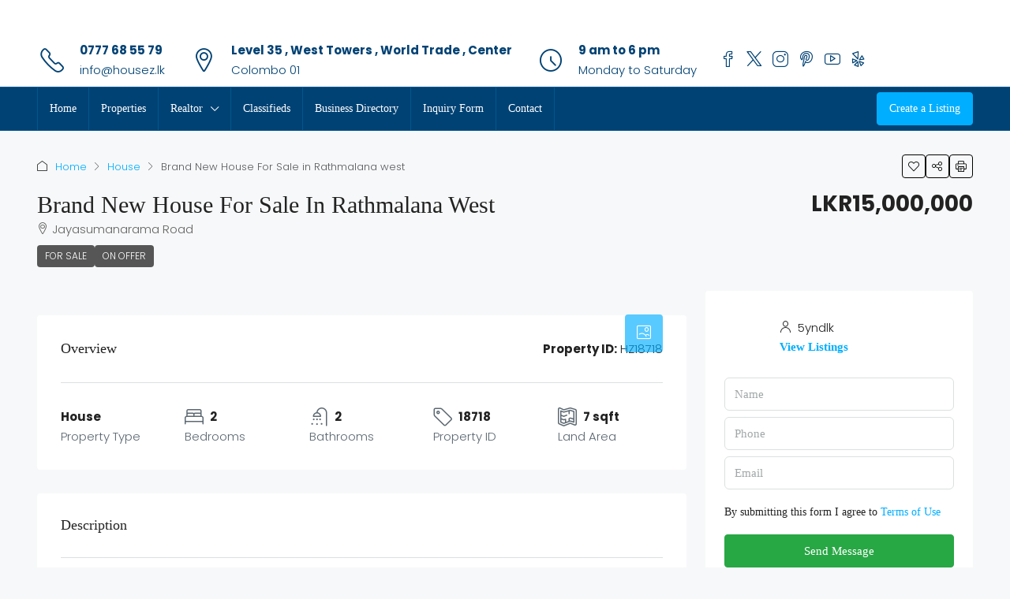

--- FILE ---
content_type: text/html; charset=UTF-8
request_url: https://housez.lk/property/brand-new-house-for-sale-in-rathmalana-west/
body_size: 38266
content:
<!doctype html>
<html lang="en-US" prefix="og: https://ogp.me/ns#">
<head><meta charset="UTF-8" /><script>if(navigator.userAgent.match(/MSIE|Internet Explorer/i)||navigator.userAgent.match(/Trident\/7\..*?rv:11/i)){var href=document.location.href;if(!href.match(/[?&]nowprocket/)){if(href.indexOf("?")==-1){if(href.indexOf("#")==-1){document.location.href=href+"?nowprocket=1"}else{document.location.href=href.replace("#","?nowprocket=1#")}}else{if(href.indexOf("#")==-1){document.location.href=href+"&nowprocket=1"}else{document.location.href=href.replace("#","&nowprocket=1#")}}}}</script><script>class RocketLazyLoadScripts{constructor(){this.v="1.2.3",this.triggerEvents=["keydown","mousedown","mousemove","touchmove","touchstart","touchend","wheel"],this.userEventHandler=this._triggerListener.bind(this),this.touchStartHandler=this._onTouchStart.bind(this),this.touchMoveHandler=this._onTouchMove.bind(this),this.touchEndHandler=this._onTouchEnd.bind(this),this.clickHandler=this._onClick.bind(this),this.interceptedClicks=[],window.addEventListener("pageshow",t=>{this.persisted=t.persisted}),window.addEventListener("DOMContentLoaded",()=>{this._preconnect3rdParties()}),this.delayedScripts={normal:[],async:[],defer:[]},this.trash=[],this.allJQueries=[]}_addUserInteractionListener(t){if(document.hidden){t._triggerListener();return}this.triggerEvents.forEach(e=>window.addEventListener(e,t.userEventHandler,{passive:!0})),window.addEventListener("touchstart",t.touchStartHandler,{passive:!0}),window.addEventListener("mousedown",t.touchStartHandler),document.addEventListener("visibilitychange",t.userEventHandler)}_removeUserInteractionListener(){this.triggerEvents.forEach(t=>window.removeEventListener(t,this.userEventHandler,{passive:!0})),document.removeEventListener("visibilitychange",this.userEventHandler)}_onTouchStart(t){"HTML"!==t.target.tagName&&(window.addEventListener("touchend",this.touchEndHandler),window.addEventListener("mouseup",this.touchEndHandler),window.addEventListener("touchmove",this.touchMoveHandler,{passive:!0}),window.addEventListener("mousemove",this.touchMoveHandler),t.target.addEventListener("click",this.clickHandler),this._renameDOMAttribute(t.target,"onclick","rocket-onclick"),this._pendingClickStarted())}_onTouchMove(t){window.removeEventListener("touchend",this.touchEndHandler),window.removeEventListener("mouseup",this.touchEndHandler),window.removeEventListener("touchmove",this.touchMoveHandler,{passive:!0}),window.removeEventListener("mousemove",this.touchMoveHandler),t.target.removeEventListener("click",this.clickHandler),this._renameDOMAttribute(t.target,"rocket-onclick","onclick"),this._pendingClickFinished()}_onTouchEnd(t){window.removeEventListener("touchend",this.touchEndHandler),window.removeEventListener("mouseup",this.touchEndHandler),window.removeEventListener("touchmove",this.touchMoveHandler,{passive:!0}),window.removeEventListener("mousemove",this.touchMoveHandler)}_onClick(t){t.target.removeEventListener("click",this.clickHandler),this._renameDOMAttribute(t.target,"rocket-onclick","onclick"),this.interceptedClicks.push(t),t.preventDefault(),t.stopPropagation(),t.stopImmediatePropagation(),this._pendingClickFinished()}_replayClicks(){window.removeEventListener("touchstart",this.touchStartHandler,{passive:!0}),window.removeEventListener("mousedown",this.touchStartHandler),this.interceptedClicks.forEach(t=>{t.target.dispatchEvent(new MouseEvent("click",{view:t.view,bubbles:!0,cancelable:!0}))})}_waitForPendingClicks(){return new Promise(t=>{this._isClickPending?this._pendingClickFinished=t:t()})}_pendingClickStarted(){this._isClickPending=!0}_pendingClickFinished(){this._isClickPending=!1}_renameDOMAttribute(t,e,r){t.hasAttribute&&t.hasAttribute(e)&&(event.target.setAttribute(r,event.target.getAttribute(e)),event.target.removeAttribute(e))}_triggerListener(){this._removeUserInteractionListener(this),"loading"===document.readyState?document.addEventListener("DOMContentLoaded",this._loadEverythingNow.bind(this)):this._loadEverythingNow()}_preconnect3rdParties(){let t=[];document.querySelectorAll("script[type=rocketlazyloadscript]").forEach(e=>{if(e.hasAttribute("src")){let r=new URL(e.src).origin;r!==location.origin&&t.push({src:r,crossOrigin:e.crossOrigin||"module"===e.getAttribute("data-rocket-type")})}}),t=[...new Map(t.map(t=>[JSON.stringify(t),t])).values()],this._batchInjectResourceHints(t,"preconnect")}async _loadEverythingNow(){this.lastBreath=Date.now(),this._delayEventListeners(this),this._delayJQueryReady(this),this._handleDocumentWrite(),this._registerAllDelayedScripts(),this._preloadAllScripts(),await this._loadScriptsFromList(this.delayedScripts.normal),await this._loadScriptsFromList(this.delayedScripts.defer),await this._loadScriptsFromList(this.delayedScripts.async);try{await this._triggerDOMContentLoaded(),await this._triggerWindowLoad()}catch(t){console.error(t)}window.dispatchEvent(new Event("rocket-allScriptsLoaded")),this._waitForPendingClicks().then(()=>{this._replayClicks()}),this._emptyTrash()}_registerAllDelayedScripts(){document.querySelectorAll("script[type=rocketlazyloadscript]").forEach(t=>{t.hasAttribute("data-rocket-src")?t.hasAttribute("async")&&!1!==t.async?this.delayedScripts.async.push(t):t.hasAttribute("defer")&&!1!==t.defer||"module"===t.getAttribute("data-rocket-type")?this.delayedScripts.defer.push(t):this.delayedScripts.normal.push(t):this.delayedScripts.normal.push(t)})}async _transformScript(t){return new Promise((await this._littleBreath(),navigator.userAgent.indexOf("Firefox/")>0||""===navigator.vendor)?e=>{let r=document.createElement("script");[...t.attributes].forEach(t=>{let e=t.nodeName;"type"!==e&&("data-rocket-type"===e&&(e="type"),"data-rocket-src"===e&&(e="src"),r.setAttribute(e,t.nodeValue))}),t.text&&(r.text=t.text),r.hasAttribute("src")?(r.addEventListener("load",e),r.addEventListener("error",e)):(r.text=t.text,e());try{t.parentNode.replaceChild(r,t)}catch(i){e()}}:async e=>{function r(){t.setAttribute("data-rocket-status","failed"),e()}try{let i=t.getAttribute("data-rocket-type"),n=t.getAttribute("data-rocket-src");t.text,i?(t.type=i,t.removeAttribute("data-rocket-type")):t.removeAttribute("type"),t.addEventListener("load",function r(){t.setAttribute("data-rocket-status","executed"),e()}),t.addEventListener("error",r),n?(t.removeAttribute("data-rocket-src"),t.src=n):t.src="data:text/javascript;base64,"+window.btoa(unescape(encodeURIComponent(t.text)))}catch(s){r()}})}async _loadScriptsFromList(t){let e=t.shift();return e&&e.isConnected?(await this._transformScript(e),this._loadScriptsFromList(t)):Promise.resolve()}_preloadAllScripts(){this._batchInjectResourceHints([...this.delayedScripts.normal,...this.delayedScripts.defer,...this.delayedScripts.async],"preload")}_batchInjectResourceHints(t,e){var r=document.createDocumentFragment();t.forEach(t=>{let i=t.getAttribute&&t.getAttribute("data-rocket-src")||t.src;if(i){let n=document.createElement("link");n.href=i,n.rel=e,"preconnect"!==e&&(n.as="script"),t.getAttribute&&"module"===t.getAttribute("data-rocket-type")&&(n.crossOrigin=!0),t.crossOrigin&&(n.crossOrigin=t.crossOrigin),t.integrity&&(n.integrity=t.integrity),r.appendChild(n),this.trash.push(n)}}),document.head.appendChild(r)}_delayEventListeners(t){let e={};function r(t,r){!function t(r){!e[r]&&(e[r]={originalFunctions:{add:r.addEventListener,remove:r.removeEventListener},eventsToRewrite:[]},r.addEventListener=function(){arguments[0]=i(arguments[0]),e[r].originalFunctions.add.apply(r,arguments)},r.removeEventListener=function(){arguments[0]=i(arguments[0]),e[r].originalFunctions.remove.apply(r,arguments)});function i(t){return e[r].eventsToRewrite.indexOf(t)>=0?"rocket-"+t:t}}(t),e[t].eventsToRewrite.push(r)}function i(t,e){let r=t[e];Object.defineProperty(t,e,{get:()=>r||function(){},set(i){t["rocket"+e]=r=i}})}r(document,"DOMContentLoaded"),r(window,"DOMContentLoaded"),r(window,"load"),r(window,"pageshow"),r(document,"readystatechange"),i(document,"onreadystatechange"),i(window,"onload"),i(window,"onpageshow")}_delayJQueryReady(t){let e;function r(r){if(r&&r.fn&&!t.allJQueries.includes(r)){r.fn.ready=r.fn.init.prototype.ready=function(e){return t.domReadyFired?e.bind(document)(r):document.addEventListener("rocket-DOMContentLoaded",()=>e.bind(document)(r)),r([])};let i=r.fn.on;r.fn.on=r.fn.init.prototype.on=function(){if(this[0]===window){function t(t){return t.split(" ").map(t=>"load"===t||0===t.indexOf("load.")?"rocket-jquery-load":t).join(" ")}"string"==typeof arguments[0]||arguments[0]instanceof String?arguments[0]=t(arguments[0]):"object"==typeof arguments[0]&&Object.keys(arguments[0]).forEach(e=>{let r=arguments[0][e];delete arguments[0][e],arguments[0][t(e)]=r})}return i.apply(this,arguments),this},t.allJQueries.push(r)}e=r}r(window.jQuery),Object.defineProperty(window,"jQuery",{get:()=>e,set(t){r(t)}})}async _triggerDOMContentLoaded(){this.domReadyFired=!0,await this._littleBreath(),document.dispatchEvent(new Event("rocket-DOMContentLoaded")),await this._littleBreath(),window.dispatchEvent(new Event("rocket-DOMContentLoaded")),await this._littleBreath(),document.dispatchEvent(new Event("rocket-readystatechange")),await this._littleBreath(),document.rocketonreadystatechange&&document.rocketonreadystatechange()}async _triggerWindowLoad(){await this._littleBreath(),window.dispatchEvent(new Event("rocket-load")),await this._littleBreath(),window.rocketonload&&window.rocketonload(),await this._littleBreath(),this.allJQueries.forEach(t=>t(window).trigger("rocket-jquery-load")),await this._littleBreath();let t=new Event("rocket-pageshow");t.persisted=this.persisted,window.dispatchEvent(t),await this._littleBreath(),window.rocketonpageshow&&window.rocketonpageshow({persisted:this.persisted})}_handleDocumentWrite(){let t=new Map;document.write=document.writeln=function(e){let r=document.currentScript;r||console.error("WPRocket unable to document.write this: "+e);let i=document.createRange(),n=r.parentElement,s=t.get(r);void 0===s&&(s=r.nextSibling,t.set(r,s));let a=document.createDocumentFragment();i.setStart(a,0),a.appendChild(i.createContextualFragment(e)),n.insertBefore(a,s)}}async _littleBreath(){Date.now()-this.lastBreath>45&&(await this._requestAnimFrame(),this.lastBreath=Date.now())}async _requestAnimFrame(){return document.hidden?new Promise(t=>setTimeout(t)):new Promise(t=>requestAnimationFrame(t))}_emptyTrash(){this.trash.forEach(t=>t.remove())}static run(){let t=new RocketLazyLoadScripts;t._addUserInteractionListener(t)}}RocketLazyLoadScripts.run();</script>
	
	<meta name="viewport" content="width=device-width, initial-scale=1.0" />
	<link rel="profile" href="https://gmpg.org/xfn/11" />
    <meta name="format-detection" content="telephone=no">
		<style>img:is([sizes="auto" i], [sizes^="auto," i]) { contain-intrinsic-size: 3000px 1500px }</style>
	
<!-- Search Engine Optimization by Rank Math - https://rankmath.com/ -->
<title>Brand New House For Sale in Rathmalana west - Creating Real Value For Your Property</title>
<link rel="preload" as="font" href="https://housez.lk/wp-content/themes/houzez/fonts/houzez-iconfont.ttf?jd28ud" crossorigin>
<link rel="preload" as="font" href="https://housez.lk/wp-content/plugins/elementor/assets/lib/eicons/fonts/eicons.woff2?5.10.0" crossorigin>
<link rel="preload" as="font" href="https://housez.lk/wp-content/uploads/omgf/redux-google-fonts-houzez_options/poppins-normal-300.woff2" crossorigin>
<link rel="preload" as="font" href="https://housez.lk/wp-content/uploads/omgf/redux-google-fonts-houzez_options/poppins-normal-400.woff2" crossorigin>
<link rel="preload" as="font" href="https://housez.lk/wp-content/uploads/omgf/redux-google-fonts-houzez_options/poppins-normal-500.woff2" crossorigin>
<link rel="preload" as="font" href="https://housez.lk/wp-content/uploads/omgf/redux-google-fonts-houzez_options/poppins-normal-600.woff2" crossorigin>
<link rel="preload" as="font" href="https://housez.lk/wp-content/uploads/omgf/redux-google-fonts-houzez_options/poppins-normal-700.woff2" crossorigin>
<link rel="preload" as="font" href="https://housez.lk/wp-content/uploads/omgf/google-fonts-1/roboto-normal-100.woff2" crossorigin><link rel="stylesheet" href="https://housez.lk/wp-content/cache/min/1/df4bcae33e0931cf00530a9da489517e.css" media="all" data-minify="1" />
<meta name="description" content="Jayasumanarama Road"/>
<meta name="robots" content="follow, index, max-snippet:-1, max-video-preview:-1, max-image-preview:large"/>
<link rel="canonical" href="https://housez.lk/property/brand-new-house-for-sale-in-rathmalana-west/" />
<meta property="og:locale" content="en_US" />
<meta property="og:type" content="article" />
<meta property="og:title" content="Brand New House For Sale in Rathmalana west - Creating Real Value For Your Property" />
<meta property="og:description" content="Jayasumanarama Road" />
<meta property="og:url" content="https://housez.lk/property/brand-new-house-for-sale-in-rathmalana-west/" />
<meta property="og:site_name" content="Creating Real Value For Your Property" />
<meta property="og:updated_time" content="2023-03-13T12:30:09+05:30" />
<meta property="og:image" content="https://housez.lk/wp-content/uploads/2021/03/138290613_841737823275073_1640143817328123296_n-760x410-1.jpg" />
<meta property="og:image:secure_url" content="https://housez.lk/wp-content/uploads/2021/03/138290613_841737823275073_1640143817328123296_n-760x410-1.jpg" />
<meta property="og:image:width" content="760" />
<meta property="og:image:height" content="410" />
<meta property="og:image:alt" content="138290613 841737823275073 1640143817328123296 n 760x410 1" />
<meta property="og:image:type" content="image/jpeg" />
<meta name="twitter:card" content="summary_large_image" />
<meta name="twitter:title" content="Brand New House For Sale in Rathmalana west - Creating Real Value For Your Property" />
<meta name="twitter:description" content="Jayasumanarama Road" />
<meta name="twitter:image" content="https://housez.lk/wp-content/uploads/2021/03/138290613_841737823275073_1640143817328123296_n-760x410-1.jpg" />
<script type="application/ld+json" class="rank-math-schema">{"@context":"https://schema.org","@graph":[{"@type":"BreadcrumbList","@id":"https://housez.lk/property/brand-new-house-for-sale-in-rathmalana-west/#breadcrumb","itemListElement":[{"@type":"ListItem","position":"1","item":{"@id":"https://housez.lk","name":"Home"}},{"@type":"ListItem","position":"2","item":{"@id":"https://housez.lk/property/","name":"Properties"}},{"@type":"ListItem","position":"3","item":{"@id":"https://housez.lk/property/brand-new-house-for-sale-in-rathmalana-west/","name":"Brand New House For Sale in Rathmalana west"}}]}]}</script>
<!-- /Rank Math WordPress SEO plugin -->

<link rel='dns-prefetch' href='//www.googletagmanager.com' />

<link rel='dns-prefetch' href='//pagead2.googlesyndication.com' />
<link rel='preconnect' href='//www.google-analytics.com' />

<link rel="alternate" type="application/rss+xml" title="Creating Real Value For Your Property &raquo; Feed" href="https://housez.lk/feed/" />
<link rel="alternate" type="application/rss+xml" title="Creating Real Value For Your Property &raquo; Comments Feed" href="https://housez.lk/comments/feed/" />
<link id='omgf-preload-0' rel='preload' href='//housez.lk/wp-content/uploads/omgf/redux-google-fonts-houzez_options/poppins-normal-300.woff2?ver=1650790276' as='font' type='font/woff2' crossorigin />
<link id='omgf-preload-1' rel='preload' href='//housez.lk/wp-content/uploads/omgf/redux-google-fonts-houzez_options/poppins-normal-400.woff2?ver=1650790276' as='font' type='font/woff2' crossorigin />
<link id='omgf-preload-2' rel='preload' href='//housez.lk/wp-content/uploads/omgf/redux-google-fonts-houzez_options/poppins-normal-500.woff2?ver=1650790276' as='font' type='font/woff2' crossorigin />
<link id='omgf-preload-3' rel='preload' href='//housez.lk/wp-content/uploads/omgf/redux-google-fonts-houzez_options/poppins-normal-600.woff2?ver=1650790276' as='font' type='font/woff2' crossorigin />
<link id='omgf-preload-4' rel='preload' href='//housez.lk/wp-content/uploads/omgf/redux-google-fonts-houzez_options/poppins-normal-700.woff2?ver=1650790276' as='font' type='font/woff2' crossorigin />
<link id='omgf-preload-5' rel='preload' href='//housez.lk/wp-content/uploads/omgf/google-fonts-1/roboto-normal-100.woff2?ver=1650790276' as='font' type='font/woff2' crossorigin />
<link id='omgf-preload-6' rel='preload' href='//housez.lk/wp-content/uploads/omgf/google-fonts-1/roboto-italic-100.woff2?ver=1650790276' as='font' type='font/woff2' crossorigin />
<link id='omgf-preload-7' rel='preload' href='//housez.lk/wp-content/uploads/omgf/google-fonts-1/roboto-normal-300.woff2?ver=1650790276' as='font' type='font/woff2' crossorigin />
<link id='omgf-preload-8' rel='preload' href='//housez.lk/wp-content/uploads/omgf/google-fonts-1/roboto-italic-300.woff2?ver=1650790276' as='font' type='font/woff2' crossorigin />
<link id='omgf-preload-9' rel='preload' href='//housez.lk/wp-content/uploads/omgf/google-fonts-1/roboto-normal-400.woff2?ver=1650790276' as='font' type='font/woff2' crossorigin />
<link id='omgf-preload-10' rel='preload' href='//housez.lk/wp-content/uploads/omgf/google-fonts-1/roboto-italic-400.woff2?ver=1650790276' as='font' type='font/woff2' crossorigin />
<link id='omgf-preload-11' rel='preload' href='//housez.lk/wp-content/uploads/omgf/google-fonts-1/roboto-normal-500.woff2?ver=1650790276' as='font' type='font/woff2' crossorigin />
<link id='omgf-preload-12' rel='preload' href='//housez.lk/wp-content/uploads/omgf/google-fonts-1/roboto-italic-500.woff2?ver=1650790276' as='font' type='font/woff2' crossorigin />
<link id='omgf-preload-13' rel='preload' href='//housez.lk/wp-content/uploads/omgf/google-fonts-1/roboto-normal-700.woff2?ver=1650790276' as='font' type='font/woff2' crossorigin />
<link id='omgf-preload-14' rel='preload' href='//housez.lk/wp-content/uploads/omgf/google-fonts-1/roboto-italic-700.woff2?ver=1650790276' as='font' type='font/woff2' crossorigin />
<link id='omgf-preload-15' rel='preload' href='//housez.lk/wp-content/uploads/omgf/google-fonts-1/roboto-italic-900.woff2?ver=1650790276' as='font' type='font/woff2' crossorigin />
<link id='omgf-preload-16' rel='preload' href='//housez.lk/wp-content/uploads/omgf/google-fonts-1/roboto-normal-900.woff2?ver=1650790276' as='font' type='font/woff2' crossorigin />
<link id='omgf-preload-17' rel='preload' href='//housez.lk/wp-content/uploads/omgf/google-fonts-1/roboto-slab-normal-100.woff2?ver=1650790276' as='font' type='font/woff2' crossorigin />
<link id='omgf-preload-18' rel='preload' href='//housez.lk/wp-content/uploads/omgf/google-fonts-1/roboto-slab-normal-300.woff2?ver=1650790276' as='font' type='font/woff2' crossorigin />
<link id='omgf-preload-19' rel='preload' href='//housez.lk/wp-content/uploads/omgf/google-fonts-1/roboto-slab-normal-200.woff2?ver=1650790276' as='font' type='font/woff2' crossorigin />
<link id='omgf-preload-20' rel='preload' href='//housez.lk/wp-content/uploads/omgf/google-fonts-1/roboto-slab-normal-400.woff2?ver=1650790276' as='font' type='font/woff2' crossorigin />
<link id='omgf-preload-21' rel='preload' href='//housez.lk/wp-content/uploads/omgf/google-fonts-1/roboto-slab-normal-500.woff2?ver=1650790276' as='font' type='font/woff2' crossorigin />
<link id='omgf-preload-22' rel='preload' href='//housez.lk/wp-content/uploads/omgf/google-fonts-1/roboto-slab-normal-600.woff2?ver=1650790276' as='font' type='font/woff2' crossorigin />
<link id='omgf-preload-23' rel='preload' href='//housez.lk/wp-content/uploads/omgf/google-fonts-1/roboto-slab-normal-800.woff2?ver=1650790276' as='font' type='font/woff2' crossorigin />
<link id='omgf-preload-24' rel='preload' href='//housez.lk/wp-content/uploads/omgf/google-fonts-1/roboto-slab-normal-900.woff2?ver=1650790276' as='font' type='font/woff2' crossorigin />
<link id='omgf-preload-25' rel='preload' href='//housez.lk/wp-content/uploads/omgf/google-fonts-1/roboto-slab-normal-700.woff2?ver=1650790276' as='font' type='font/woff2' crossorigin />
<link id='omgf-preload-26' rel='preload' href='//housez.lk/wp-content/uploads/omgf/google-fonts-1/poppins-normal-100.woff2?ver=1650790276' as='font' type='font/woff2' crossorigin />
<link id='omgf-preload-27' rel='preload' href='//housez.lk/wp-content/uploads/omgf/google-fonts-1/poppins-italic-100.woff2?ver=1650790276' as='font' type='font/woff2' crossorigin />
<link id='omgf-preload-28' rel='preload' href='//housez.lk/wp-content/uploads/omgf/google-fonts-1/poppins-normal-200.woff2?ver=1650790276' as='font' type='font/woff2' crossorigin />
<link id='omgf-preload-29' rel='preload' href='//housez.lk/wp-content/uploads/omgf/google-fonts-1/poppins-italic-200.woff2?ver=1650790276' as='font' type='font/woff2' crossorigin />
<link id='omgf-preload-30' rel='preload' href='//housez.lk/wp-content/uploads/omgf/google-fonts-1/poppins-normal-300.woff2?ver=1650790276' as='font' type='font/woff2' crossorigin />
<link id='omgf-preload-31' rel='preload' href='//housez.lk/wp-content/uploads/omgf/google-fonts-1/poppins-italic-300.woff2?ver=1650790276' as='font' type='font/woff2' crossorigin />
<link id='omgf-preload-32' rel='preload' href='//housez.lk/wp-content/uploads/omgf/google-fonts-1/poppins-normal-400.woff2?ver=1650790276' as='font' type='font/woff2' crossorigin />
<link id='omgf-preload-33' rel='preload' href='//housez.lk/wp-content/uploads/omgf/google-fonts-1/poppins-italic-400.woff2?ver=1650790276' as='font' type='font/woff2' crossorigin />
<link id='omgf-preload-34' rel='preload' href='//housez.lk/wp-content/uploads/omgf/google-fonts-1/poppins-normal-500.woff2?ver=1650790276' as='font' type='font/woff2' crossorigin />
<link id='omgf-preload-35' rel='preload' href='//housez.lk/wp-content/uploads/omgf/google-fonts-1/poppins-italic-500.woff2?ver=1650790276' as='font' type='font/woff2' crossorigin />
<link id='omgf-preload-36' rel='preload' href='//housez.lk/wp-content/uploads/omgf/google-fonts-1/poppins-normal-600.woff2?ver=1650790276' as='font' type='font/woff2' crossorigin />
<link id='omgf-preload-37' rel='preload' href='//housez.lk/wp-content/uploads/omgf/google-fonts-1/poppins-italic-600.woff2?ver=1650790276' as='font' type='font/woff2' crossorigin />
<link id='omgf-preload-38' rel='preload' href='//housez.lk/wp-content/uploads/omgf/google-fonts-1/poppins-normal-700.woff2?ver=1650790276' as='font' type='font/woff2' crossorigin />
<link id='omgf-preload-39' rel='preload' href='//housez.lk/wp-content/uploads/omgf/google-fonts-1/poppins-italic-700.woff2?ver=1650790276' as='font' type='font/woff2' crossorigin />
<link id='omgf-preload-40' rel='preload' href='//housez.lk/wp-content/uploads/omgf/google-fonts-1/poppins-normal-800.woff2?ver=1650790276' as='font' type='font/woff2' crossorigin />
<link id='omgf-preload-41' rel='preload' href='//housez.lk/wp-content/uploads/omgf/google-fonts-1/poppins-italic-800.woff2?ver=1650790276' as='font' type='font/woff2' crossorigin />
<link id='omgf-preload-42' rel='preload' href='//housez.lk/wp-content/uploads/omgf/google-fonts-1/poppins-normal-900.woff2?ver=1650790276' as='font' type='font/woff2' crossorigin />
<link id='omgf-preload-43' rel='preload' href='//housez.lk/wp-content/uploads/omgf/google-fonts-1/poppins-italic-900.woff2?ver=1650790276' as='font' type='font/woff2' crossorigin />
<link id='omgf-preload-44' rel='preload' href='//housez.lk/wp-content/uploads/omgf/google-fonts-1/lora-normal-400.woff2?ver=1650790276' as='font' type='font/woff2' crossorigin />
<link id='omgf-preload-45' rel='preload' href='//housez.lk/wp-content/uploads/omgf/google-fonts-1/lora-normal-500.woff2?ver=1650790276' as='font' type='font/woff2' crossorigin />
<link id='omgf-preload-46' rel='preload' href='//housez.lk/wp-content/uploads/omgf/google-fonts-1/lora-normal-600.woff2?ver=1650790276' as='font' type='font/woff2' crossorigin />
<link id='omgf-preload-47' rel='preload' href='//housez.lk/wp-content/uploads/omgf/google-fonts-1/lora-normal-700.woff2?ver=1650790276' as='font' type='font/woff2' crossorigin />
<link id='omgf-preload-48' rel='preload' href='//housez.lk/wp-content/uploads/omgf/google-fonts-1/lora-italic-400.woff2?ver=1650790276' as='font' type='font/woff2' crossorigin />
<link id='omgf-preload-49' rel='preload' href='//housez.lk/wp-content/uploads/omgf/google-fonts-1/lora-italic-500.woff2?ver=1650790276' as='font' type='font/woff2' crossorigin />
<link id='omgf-preload-50' rel='preload' href='//housez.lk/wp-content/uploads/omgf/google-fonts-1/lora-italic-600.woff2?ver=1650790276' as='font' type='font/woff2' crossorigin />
<link id='omgf-preload-51' rel='preload' href='//housez.lk/wp-content/uploads/omgf/google-fonts-1/lora-italic-700.woff2?ver=1650790276' as='font' type='font/woff2' crossorigin />
<meta property="og:title" content="Brand New House For Sale in Rathmalana west"/><meta property="og:description" content="Brand New House For Sale in Rathmalana west
Jayasumanarama Road

7 perches

2 Bedrooms

2 Bathrooms

kitchen, Dinning room

Living Hall.

Garden space with 2 ca" /><meta property="og:type" content="article"/><meta property="og:url" content="https://housez.lk/property/brand-new-house-for-sale-in-rathmalana-west/"/><meta property="og:site_name" content="Creating Real Value For Your Property"/><meta property="og:image" content="https://housez.lk/wp-content/uploads/2021/03/138290613_841737823275073_1640143817328123296_n-760x410-1.jpg"/><style id='wp-emoji-styles-inline-css' type='text/css'>

	img.wp-smiley, img.emoji {
		display: inline !important;
		border: none !important;
		box-shadow: none !important;
		height: 1em !important;
		width: 1em !important;
		margin: 0 0.07em !important;
		vertical-align: -0.1em !important;
		background: none !important;
		padding: 0 !important;
	}
</style>

<style id='classic-theme-styles-inline-css' type='text/css'>
/*! This file is auto-generated */
.wp-block-button__link{color:#fff;background-color:#32373c;border-radius:9999px;box-shadow:none;text-decoration:none;padding:calc(.667em + 2px) calc(1.333em + 2px);font-size:1.125em}.wp-block-file__button{background:#32373c;color:#fff;text-decoration:none}
</style>
<style id='global-styles-inline-css' type='text/css'>
:root{--wp--preset--aspect-ratio--square: 1;--wp--preset--aspect-ratio--4-3: 4/3;--wp--preset--aspect-ratio--3-4: 3/4;--wp--preset--aspect-ratio--3-2: 3/2;--wp--preset--aspect-ratio--2-3: 2/3;--wp--preset--aspect-ratio--16-9: 16/9;--wp--preset--aspect-ratio--9-16: 9/16;--wp--preset--color--black: #000000;--wp--preset--color--cyan-bluish-gray: #abb8c3;--wp--preset--color--white: #ffffff;--wp--preset--color--pale-pink: #f78da7;--wp--preset--color--vivid-red: #cf2e2e;--wp--preset--color--luminous-vivid-orange: #ff6900;--wp--preset--color--luminous-vivid-amber: #fcb900;--wp--preset--color--light-green-cyan: #7bdcb5;--wp--preset--color--vivid-green-cyan: #00d084;--wp--preset--color--pale-cyan-blue: #8ed1fc;--wp--preset--color--vivid-cyan-blue: #0693e3;--wp--preset--color--vivid-purple: #9b51e0;--wp--preset--gradient--vivid-cyan-blue-to-vivid-purple: linear-gradient(135deg,rgba(6,147,227,1) 0%,rgb(155,81,224) 100%);--wp--preset--gradient--light-green-cyan-to-vivid-green-cyan: linear-gradient(135deg,rgb(122,220,180) 0%,rgb(0,208,130) 100%);--wp--preset--gradient--luminous-vivid-amber-to-luminous-vivid-orange: linear-gradient(135deg,rgba(252,185,0,1) 0%,rgba(255,105,0,1) 100%);--wp--preset--gradient--luminous-vivid-orange-to-vivid-red: linear-gradient(135deg,rgba(255,105,0,1) 0%,rgb(207,46,46) 100%);--wp--preset--gradient--very-light-gray-to-cyan-bluish-gray: linear-gradient(135deg,rgb(238,238,238) 0%,rgb(169,184,195) 100%);--wp--preset--gradient--cool-to-warm-spectrum: linear-gradient(135deg,rgb(74,234,220) 0%,rgb(151,120,209) 20%,rgb(207,42,186) 40%,rgb(238,44,130) 60%,rgb(251,105,98) 80%,rgb(254,248,76) 100%);--wp--preset--gradient--blush-light-purple: linear-gradient(135deg,rgb(255,206,236) 0%,rgb(152,150,240) 100%);--wp--preset--gradient--blush-bordeaux: linear-gradient(135deg,rgb(254,205,165) 0%,rgb(254,45,45) 50%,rgb(107,0,62) 100%);--wp--preset--gradient--luminous-dusk: linear-gradient(135deg,rgb(255,203,112) 0%,rgb(199,81,192) 50%,rgb(65,88,208) 100%);--wp--preset--gradient--pale-ocean: linear-gradient(135deg,rgb(255,245,203) 0%,rgb(182,227,212) 50%,rgb(51,167,181) 100%);--wp--preset--gradient--electric-grass: linear-gradient(135deg,rgb(202,248,128) 0%,rgb(113,206,126) 100%);--wp--preset--gradient--midnight: linear-gradient(135deg,rgb(2,3,129) 0%,rgb(40,116,252) 100%);--wp--preset--font-size--small: 13px;--wp--preset--font-size--medium: 20px;--wp--preset--font-size--large: 36px;--wp--preset--font-size--x-large: 42px;--wp--preset--spacing--20: 0.44rem;--wp--preset--spacing--30: 0.67rem;--wp--preset--spacing--40: 1rem;--wp--preset--spacing--50: 1.5rem;--wp--preset--spacing--60: 2.25rem;--wp--preset--spacing--70: 3.38rem;--wp--preset--spacing--80: 5.06rem;--wp--preset--shadow--natural: 6px 6px 9px rgba(0, 0, 0, 0.2);--wp--preset--shadow--deep: 12px 12px 50px rgba(0, 0, 0, 0.4);--wp--preset--shadow--sharp: 6px 6px 0px rgba(0, 0, 0, 0.2);--wp--preset--shadow--outlined: 6px 6px 0px -3px rgba(255, 255, 255, 1), 6px 6px rgba(0, 0, 0, 1);--wp--preset--shadow--crisp: 6px 6px 0px rgba(0, 0, 0, 1);}:where(.is-layout-flex){gap: 0.5em;}:where(.is-layout-grid){gap: 0.5em;}body .is-layout-flex{display: flex;}.is-layout-flex{flex-wrap: wrap;align-items: center;}.is-layout-flex > :is(*, div){margin: 0;}body .is-layout-grid{display: grid;}.is-layout-grid > :is(*, div){margin: 0;}:where(.wp-block-columns.is-layout-flex){gap: 2em;}:where(.wp-block-columns.is-layout-grid){gap: 2em;}:where(.wp-block-post-template.is-layout-flex){gap: 1.25em;}:where(.wp-block-post-template.is-layout-grid){gap: 1.25em;}.has-black-color{color: var(--wp--preset--color--black) !important;}.has-cyan-bluish-gray-color{color: var(--wp--preset--color--cyan-bluish-gray) !important;}.has-white-color{color: var(--wp--preset--color--white) !important;}.has-pale-pink-color{color: var(--wp--preset--color--pale-pink) !important;}.has-vivid-red-color{color: var(--wp--preset--color--vivid-red) !important;}.has-luminous-vivid-orange-color{color: var(--wp--preset--color--luminous-vivid-orange) !important;}.has-luminous-vivid-amber-color{color: var(--wp--preset--color--luminous-vivid-amber) !important;}.has-light-green-cyan-color{color: var(--wp--preset--color--light-green-cyan) !important;}.has-vivid-green-cyan-color{color: var(--wp--preset--color--vivid-green-cyan) !important;}.has-pale-cyan-blue-color{color: var(--wp--preset--color--pale-cyan-blue) !important;}.has-vivid-cyan-blue-color{color: var(--wp--preset--color--vivid-cyan-blue) !important;}.has-vivid-purple-color{color: var(--wp--preset--color--vivid-purple) !important;}.has-black-background-color{background-color: var(--wp--preset--color--black) !important;}.has-cyan-bluish-gray-background-color{background-color: var(--wp--preset--color--cyan-bluish-gray) !important;}.has-white-background-color{background-color: var(--wp--preset--color--white) !important;}.has-pale-pink-background-color{background-color: var(--wp--preset--color--pale-pink) !important;}.has-vivid-red-background-color{background-color: var(--wp--preset--color--vivid-red) !important;}.has-luminous-vivid-orange-background-color{background-color: var(--wp--preset--color--luminous-vivid-orange) !important;}.has-luminous-vivid-amber-background-color{background-color: var(--wp--preset--color--luminous-vivid-amber) !important;}.has-light-green-cyan-background-color{background-color: var(--wp--preset--color--light-green-cyan) !important;}.has-vivid-green-cyan-background-color{background-color: var(--wp--preset--color--vivid-green-cyan) !important;}.has-pale-cyan-blue-background-color{background-color: var(--wp--preset--color--pale-cyan-blue) !important;}.has-vivid-cyan-blue-background-color{background-color: var(--wp--preset--color--vivid-cyan-blue) !important;}.has-vivid-purple-background-color{background-color: var(--wp--preset--color--vivid-purple) !important;}.has-black-border-color{border-color: var(--wp--preset--color--black) !important;}.has-cyan-bluish-gray-border-color{border-color: var(--wp--preset--color--cyan-bluish-gray) !important;}.has-white-border-color{border-color: var(--wp--preset--color--white) !important;}.has-pale-pink-border-color{border-color: var(--wp--preset--color--pale-pink) !important;}.has-vivid-red-border-color{border-color: var(--wp--preset--color--vivid-red) !important;}.has-luminous-vivid-orange-border-color{border-color: var(--wp--preset--color--luminous-vivid-orange) !important;}.has-luminous-vivid-amber-border-color{border-color: var(--wp--preset--color--luminous-vivid-amber) !important;}.has-light-green-cyan-border-color{border-color: var(--wp--preset--color--light-green-cyan) !important;}.has-vivid-green-cyan-border-color{border-color: var(--wp--preset--color--vivid-green-cyan) !important;}.has-pale-cyan-blue-border-color{border-color: var(--wp--preset--color--pale-cyan-blue) !important;}.has-vivid-cyan-blue-border-color{border-color: var(--wp--preset--color--vivid-cyan-blue) !important;}.has-vivid-purple-border-color{border-color: var(--wp--preset--color--vivid-purple) !important;}.has-vivid-cyan-blue-to-vivid-purple-gradient-background{background: var(--wp--preset--gradient--vivid-cyan-blue-to-vivid-purple) !important;}.has-light-green-cyan-to-vivid-green-cyan-gradient-background{background: var(--wp--preset--gradient--light-green-cyan-to-vivid-green-cyan) !important;}.has-luminous-vivid-amber-to-luminous-vivid-orange-gradient-background{background: var(--wp--preset--gradient--luminous-vivid-amber-to-luminous-vivid-orange) !important;}.has-luminous-vivid-orange-to-vivid-red-gradient-background{background: var(--wp--preset--gradient--luminous-vivid-orange-to-vivid-red) !important;}.has-very-light-gray-to-cyan-bluish-gray-gradient-background{background: var(--wp--preset--gradient--very-light-gray-to-cyan-bluish-gray) !important;}.has-cool-to-warm-spectrum-gradient-background{background: var(--wp--preset--gradient--cool-to-warm-spectrum) !important;}.has-blush-light-purple-gradient-background{background: var(--wp--preset--gradient--blush-light-purple) !important;}.has-blush-bordeaux-gradient-background{background: var(--wp--preset--gradient--blush-bordeaux) !important;}.has-luminous-dusk-gradient-background{background: var(--wp--preset--gradient--luminous-dusk) !important;}.has-pale-ocean-gradient-background{background: var(--wp--preset--gradient--pale-ocean) !important;}.has-electric-grass-gradient-background{background: var(--wp--preset--gradient--electric-grass) !important;}.has-midnight-gradient-background{background: var(--wp--preset--gradient--midnight) !important;}.has-small-font-size{font-size: var(--wp--preset--font-size--small) !important;}.has-medium-font-size{font-size: var(--wp--preset--font-size--medium) !important;}.has-large-font-size{font-size: var(--wp--preset--font-size--large) !important;}.has-x-large-font-size{font-size: var(--wp--preset--font-size--x-large) !important;}
:where(.wp-block-post-template.is-layout-flex){gap: 1.25em;}:where(.wp-block-post-template.is-layout-grid){gap: 1.25em;}
:where(.wp-block-columns.is-layout-flex){gap: 2em;}:where(.wp-block-columns.is-layout-grid){gap: 2em;}
:root :where(.wp-block-pullquote){font-size: 1.5em;line-height: 1.6;}
</style>






<style id='houzez-style-inline-css' type='text/css'>

        @media (min-width: 1200px) {
          .container {
              max-width: 1210px;
          }
        }
        body {
            font-family: Poppins;
            font-size: 15px;
            font-weight: 300;
            line-height: 25px;
            text-transform: none;
        }
        .main-nav,
        .dropdown-menu,
        .login-register,
        .btn.btn-create-listing,
        .logged-in-nav,
        .btn-phone-number {
          font-family: Poppins;
          font-size: 14px;
          font-weight: 500;
          text-transform: none;
        }

        .btn,
        .ele-btn,
        .houzez-search-button,
        .houzez-submit-button,
        .form-control,
        .bootstrap-select .text,
        .sort-by-title,
        .woocommerce ul.products li.product .button,
        .form-control,
        .bootstrap-select .text,
        .sort-by-title {
          font-family: Poppins;
        }
        
        h1, h2, h3, h4, h5, h6, .item-title {
          font-family: Poppins;
          font-weight: 400;
          text-transform: capitalize;
        }

        .post-content-wrap h1, .post-content-wrap h2, .post-content-wrap h3, .post-content-wrap h4, .post-content-wrap h5, .post-content-wrap h6 {
          font-weight: 400;
          text-transform: capitalize;
          text-align: inherit; 
        }

        .top-bar-wrap {
            font-family: Poppins;
            font-size: 15px;
            font-weight: 300;
            text-transform: none;   
        }
        .footer-wrap {
            font-family: Poppins;
            font-size: 14px;
            font-weight: 300;
            text-transform: none;
        }
        
        .header-v1 .header-inner-wrap {
            height: 60px; 
        }
        .header-v1 .header-inner-wrap .nav-link {
          line-height: 60px;
        }
        .header-v2 .header-top .navbar {
          height: 110px; 
        }

        .header-v2 .header-bottom .header-inner-wrap {
            height: 54px;
        }

        .header-v2 .header-bottom .header-inner-wrap .nav-link {
            line-height: 54px;
        }

        .header-v3 .header-top .header-inner-wrap,
        .header-v3 .header-top .header-contact-wrap {
          height: 80px;
          line-height: 80px; 
        }
        .header-v3 .header-bottom .header-inner-wrap {
            height: 54px;
        }
        .header-v3 .header-bottom .header-inner-wrap .nav-link {
            line-height: 54px;
        }

        .header-v4 .header-inner-wrap {
            height: 90px;
        }
        .header-v4 .header-inner-wrap .nav-link {
            line-height: 90px;
        }

        .header-v5 .header-top .header-inner-wrap {
            height: 110px;
        }

        .header-v5 .header-bottom .header-inner-wrap {
            height: 54px;
            line-height: 54px;
        }

        .header-v6 .header-inner-wrap,
        .header-v6 .navbar-logged-in-wrap {
            height: 60px;
            line-height: 60px;
        }

        @media (min-width: 1200px) {
            .header-v5 .header-top .container {
                max-width: 1170px;
            }
        }
    
      body,
      .main-wrap,
      .fw-property-documents-wrap h3 span, 
      .fw-property-details-wrap h3 span {
        background-color: #f7f8f9; 
      }
      .houzez-main-wrap-v2, .main-wrap.agent-detail-page-v2 {
        background-color: #ffffff;
      }

       body,
      .form-control,
      .bootstrap-select .text,
      .item-title a,
      .listing-tabs .nav-tabs .nav-link,
      .item-wrap-v2 .item-amenities li span,
      .item-wrap-v2 .item-amenities li:before,
      .item-parallax-wrap .item-price-wrap,
      .list-view .item-body .item-price-wrap,
      .property-slider-item .item-price-wrap,
      .page-title-wrap .item-price-wrap,
      .agent-information .agent-phone span a,
      .property-overview-wrap ul li strong,
      .mobile-property-title .item-price-wrap .item-price,
      .fw-property-features-left li a,
      .lightbox-content-wrap .item-price-wrap,
      .blog-post-item-v1 .blog-post-title h3 a,
      .blog-post-content-widget h4 a,
      .property-item-widget .right-property-item-widget-wrap .item-price-wrap,
      .login-register-form .modal-header .login-register-tabs .nav-link.active,
      .agent-list-wrap .agent-list-content h2 a,
      .agent-list-wrap .agent-list-contact li a,
      .developer-list-wrap .developer-list-content h2 a,
      .developer-list-wrap .developer-list-contact li a,
      .agent-contacts-wrap li a,
      .menu-edit-property li a,
      .statistic-referrals-list li a,
      .chart-nav .nav-pills .nav-link,
      .dashboard-table-properties td .property-payment-status,
      .dashboard-mobile-edit-menu-wrap .bootstrap-select > .dropdown-toggle.bs-placeholder,
      .payment-method-block .radio-tab .control-text,
      .post-title-wrap h2 a,
      .lead-nav-tab.nav-pills .nav-link,
      .deals-nav-tab.nav-pills .nav-link,
      .btn-light-grey-outlined:hover,
      button:not(.bs-placeholder) .filter-option-inner-inner,
      .fw-property-floor-plans-wrap .floor-plans-tabs a,
      .products > .product > .item-body > a,
      .woocommerce ul.products li.product .price,
      .woocommerce div.product p.price, 
      .woocommerce div.product span.price,
      .woocommerce #reviews #comments ol.commentlist li .meta,
      .woocommerce-MyAccount-navigation ul li a,
      .activitiy-item-close-button a,
      .property-section-wrap li a,
      .propertie-list ul li a {
       color: #222222; 
     }


    
      a,
      a:hover,
      a:active,
      a:focus,
      .primary-text,
      .btn-clear,
      .btn-apply,
      .btn-primary-outlined,
      .btn-primary-outlined:before,
      .item-title a:hover,
      .sort-by .bootstrap-select .bs-placeholder,
      .sort-by .bootstrap-select > .btn,
      .sort-by .bootstrap-select > .btn:active,
      .page-link,
      .page-link:hover,
      .accordion-title:before,
      .blog-post-content-widget h4 a:hover,
      .agent-list-wrap .agent-list-content h2 a:hover,
      .agent-list-wrap .agent-list-contact li a:hover,
      .agent-contacts-wrap li a:hover,
      .agent-nav-wrap .nav-pills .nav-link,
      .dashboard-side-menu-wrap .side-menu-dropdown a.active,
      .menu-edit-property li a.active,
      .menu-edit-property li a:hover,
      .dashboard-statistic-block h3 .fa,
      .statistic-referrals-list li a:hover,
      .chart-nav .nav-pills .nav-link.active,
      .board-message-icon-wrap.active,
      .post-title-wrap h2 a:hover,
      .listing-switch-view .switch-btn.active,
      .item-wrap-v6 .item-price-wrap,
      .listing-v6 .list-view .item-body .item-price-wrap,
      .woocommerce nav.woocommerce-pagination ul li a, 
      .woocommerce nav.woocommerce-pagination ul li span,
      .woocommerce-MyAccount-navigation ul li a:hover,
      .property-schedule-tour-form-wrap .control input:checked ~ .control__indicator,
      .property-schedule-tour-form-wrap .control:hover,
      .property-walkscore-wrap-v2 .score-details .houzez-icon,
      .login-register .btn-icon-login-register + .dropdown-menu a,
      .activitiy-item-close-button a:hover,
      .property-section-wrap li a:hover,
      .agent-detail-page-v2 .agent-nav-wrap .nav-link.active,
      .property-lightbox-v2-sections-navigation .slick-prev, 
      .property-lightbox-v2-sections-navigation .slick-next,
      .property-lightbox-v2-sections-navigation .slick-slide.current-section,
      .property-lightbox-v2-sections-navigation .nav-link.active,
      .property-lightbox-v3-sections-navigation .slick-prev,
      .property-lightbox-v3-sections-navigation .slick-next,
      .property-lightbox-v3-sections-navigation .slick-slide.current-section,
      .property-lightbox-v3-sections-navigation .nav-link.active,
      .agent-detail-page-v2 .listing-tabs .nav-link.active,
      .taxonomy-item-list a:before,
      .stats-box .icon-box i,
      .propertie-list ul li a.active,
      .propertie-list ul li a:hover,
      .nav-link,
      .agent-list-position a,
      .top-banner-wrap .nav-pills .nav-link:hover {
        color: #00aeff; 
      }

      .houzez-search-form-js .nav-pills .nav-link:hover, .top-banner-wrap .nav-pills .nav-link:hover {
          color: #fff;
      }
      
      .control input:checked ~ .control__indicator,
      .btn-primary-outlined:hover,
      .page-item.active .page-link,
      .slick-prev:hover,
      .slick-prev:focus,
      .slick-next:hover,
      .slick-next:focus,
      .mobile-property-tools .nav-pills .nav-link.active,
      .login-register-form .modal-header,
      .agent-nav-wrap .nav-pills .nav-link.active,
      .board-message-icon-wrap .notification-circle,
      .primary-label,
      .fc-event,
      .fc-event-dot,
      .compare-table .table-hover > tbody > tr:hover,
      .post-tag,
      .datepicker table tr td.active.active,
      .datepicker table tr td.active.disabled,
      .datepicker table tr td.active.disabled.active,
      .datepicker table tr td.active.disabled.disabled,
      .datepicker table tr td.active.disabled:active,
      .datepicker table tr td.active.disabled:hover,
      .datepicker table tr td.active.disabled:hover.active,
      .datepicker table tr td.active.disabled:hover.disabled,
      .datepicker table tr td.active.disabled:hover:active,
      .datepicker table tr td.active.disabled:hover:hover,
      .datepicker table tr td.active.disabled:hover[disabled],
      .datepicker table tr td.active.disabled[disabled],
      .datepicker table tr td.active:active,
      .datepicker table tr td.active:hover,
      .datepicker table tr td.active:hover.active,
      .datepicker table tr td.active:hover.disabled,
      .datepicker table tr td.active:hover:active,
      .datepicker table tr td.active:hover:hover,
      .datepicker table tr td.active:hover[disabled],
      .datepicker table tr td.active[disabled],
      .ui-slider-horizontal .ui-slider-range,
      .slick-arrow,
      .btn-load-more .spinner .bounce1,
      .btn-load-more .spinner .bounce2,
      .btn-load-more .spinner .bounce3 {
        background-color: #00aeff; 
      }

      .control input:checked ~ .control__indicator,
      .btn-primary-outlined,
      .btn-primary-outlined:hover,
      .page-item.active .page-link,
      .mobile-property-tools .nav-pills .nav-link.active,
      .agent-nav-wrap .nav-pills .nav-link,
      .agent-nav-wrap .nav-pills .nav-link.active,
      .chart-nav .nav-pills .nav-link.active,
      .dashaboard-snake-nav .step-block.active,
      .fc-event,
      .fc-event-dot,
      .save-search-form-wrap,
      .property-schedule-tour-form-wrap .control input:checked ~ .control__indicator,
      .property-tabs-module.property-nav-tabs-v5 .nav-link.active,
      .price-table-button
          .control--radio
          input:checked
          + .control__indicator
          + .control__label
          + .control__background,
      .agent-detail-page-v2 .agent-nav-wrap .nav-link.active {
        border-color: #00aeff; 
      }

      .stats-box .icon-box {
        border: 1px solid #00aeff;
      }

      .slick-arrow:hover {
        background-color: rgba(0, 174, 255, 0.65); 
      }

      .property-banner .nav-pills .nav-link.active {
        background-color: rgba(0, 174, 255, 0.65) !important; 
      }

      .property-navigation-wrap a.active {
        color: #00aeff;
        -webkit-box-shadow: inset 0 -3px #00aeff;
        box-shadow: inset 0 -3px #00aeff; 
      }

      .property-nav-tabs-v1 .nav-item .nav-link.active,
      .property-nav-tabs-v1 .nav-item .nav-link.show,
      .property-nav-tabs-v2 .nav-item .nav-link.active,
      .property-nav-tabs-v2 .nav-item .nav-link.show {
          -webkit-box-shadow: 0 3px 0 inset #00aeff;
          box-shadow: 0 3px 0 inset #00aeff;
          border-bottom: 2px solid #f7f8f9;
      }

      .property-tabs-module.property-nav-tabs-v3 .nav-link.active::before,
      .property-tabs-module.property-nav-tabs-v4 .nav-link.active::before {
          border-top-color: #00aeff;
      }
      
      .property-tabs-module.property-nav-tabs-v3 .nav-link.active::after,
      .property-tabs-module.property-nav-tabs-v4 .nav-link.active::after {
          border-bottom-color: #f7f8f9;
          border-top-color: #f7f8f9;
      }

      .property-tabs-module.property-nav-tabs-v3 .nav-link.active,
      .property-tabs-module.property-nav-tabs-v4 .nav-link.active {
          border-bottom: 1px solid #00aeff;
      }

      @media (max-width: 767.98px) {
          .product-tabs-wrap-v1 .nav-link.active {
              background-color: #00aeff !important;
              border-color: #00aeff;
          }
      }

      .property-lightbox-nav .nav-item.nav-item-active {
          -webkit-box-shadow: inset 0 -3px #00aeff;
          box-shadow: inset 0 -3px #00aeff;
      }

      .property-lightbox-nav .nav-item.nav-item-active a {
          color: #00aeff;
      }

      .deals-table-wrap {
          scrollbar-color: #00aeff #f1f1f1;
      }

      .deals-table-wrap::-webkit-scrollbar-thumb {
          background: #00aeff;
      }

      .deals-table-wrap::-webkit-scrollbar-thumb:hover {
          background: #00aeff;
      }

      .deals-table-wrap::-webkit-scrollbar-track {
          background: #00aeff;
      }

      .btn-primary,
      .fc-button-primary,
      .woocommerce nav.woocommerce-pagination ul li a:focus, 
      .woocommerce nav.woocommerce-pagination ul li a:hover, 
      .woocommerce nav.woocommerce-pagination ul li span.current {
        color: #fff;
        background-color: #00aeff;
        border-color: #00aeff; 
      }
      .btn-primary:focus, .btn-primary:focus:active,
      .fc-button-primary:focus,
      .fc-button-primary:focus:active {
        color: #fff;
        background-color: #00aeff;
        border-color: #00aeff; 
      }
      .btn-primary:hover,
      .fc-button-primary:hover {
        color: #fff;
        background-color: #33beff;
        border-color: #33beff; 
      }
      .btn-primary:active, 
      .btn-primary:not(:disabled):not(:disabled):active,
      .fc-button-primary:active,
      .fc-button-primary:not(:disabled):not(:disabled):active {
        color: #fff;
        background-color: #33beff;
        border-color: #33beff; 
      }

      .btn-secondary,
      .woocommerce span.onsale,
      .woocommerce ul.products li.product .button,
      .woocommerce #respond input#submit.alt, 
      .woocommerce a.button.alt, 
      .woocommerce button.button.alt, 
      .woocommerce input.button.alt,
      .woocommerce #review_form #respond .form-submit input,
      .woocommerce #respond input#submit, 
      .woocommerce a.button, 
      .woocommerce button.button, 
      .woocommerce input.button {
        color: #fff;
        background-color: #28a745;
        border-color: #28a745; 
      }
      .btn-secondary:focus,
      .btn-secondary:focus:active {
        color: #fff;
        background-color: #28a745;
        border-color: #28a745; 
      }
      .woocommerce ul.products li.product .button:focus,
      .woocommerce ul.products li.product .button:active,
      .woocommerce #respond input#submit.alt:focus, 
      .woocommerce a.button.alt:focus, 
      .woocommerce button.button.alt:focus, 
      .woocommerce input.button.alt:focus,
      .woocommerce #respond input#submit.alt:active, 
      .woocommerce a.button.alt:active, 
      .woocommerce button.button.alt:active, 
      .woocommerce input.button.alt:active,
      .woocommerce #review_form #respond .form-submit input:focus,
      .woocommerce #review_form #respond .form-submit input:active,
      .woocommerce #respond input#submit:active, 
      .woocommerce a.button:active, 
      .woocommerce button.button:active, 
      .woocommerce input.button:active,
      .woocommerce #respond input#submit:focus, 
      .woocommerce a.button:focus, 
      .woocommerce button.button:focus, 
      .woocommerce input.button:focus {
        color: #fff;
        background-color: #28a745;
        border-color: #28a745; 
      }
      .btn-secondary:hover,
      .woocommerce ul.products li.product .button:hover,
      .woocommerce #respond input#submit.alt:hover, 
      .woocommerce a.button.alt:hover, 
      .woocommerce button.button.alt:hover, 
      .woocommerce input.button.alt:hover,
      .woocommerce #review_form #respond .form-submit input:hover,
      .woocommerce #respond input#submit:hover, 
      .woocommerce a.button:hover, 
      .woocommerce button.button:hover, 
      .woocommerce input.button:hover {
        color: #fff;
        background-color: #34ce57;
        border-color: #34ce57; 
      }
      .btn-secondary:active, 
      .btn-secondary:not(:disabled):not(:disabled):active {
        color: #fff;
        background-color: #34ce57;
        border-color: #34ce57; 
      }

      .btn-primary-outlined {
        color: #00aeff;
        background-color: transparent;
        border-color: #00aeff; 
      }
      .btn-primary-outlined:focus, .btn-primary-outlined:focus:active {
        color: #00aeff;
        background-color: transparent;
        border-color: #00aeff; 
      }
      .btn-primary-outlined:hover {
        color: #fff;
        background-color: #33beff;
        border-color: #33beff; 
      }
      .btn-primary-outlined:active, .btn-primary-outlined:not(:disabled):not(:disabled):active {
        color: #00aeff;
        background-color: rgba(26, 26, 26, 0);
        border-color: #33beff; 
      }

      .btn-secondary-outlined {
        color: #28a745;
        background-color: transparent;
        border-color: #28a745; 
      }
      .btn-secondary-outlined:focus, .btn-secondary-outlined:focus:active {
        color: #28a745;
        background-color: transparent;
        border-color: #28a745; 
      }
      .btn-secondary-outlined:hover {
        color: #fff;
        background-color: #34ce57;
        border-color: #34ce57; 
      }
      .btn-secondary-outlined:active, .btn-secondary-outlined:not(:disabled):not(:disabled):active {
        color: #28a745;
        background-color: rgba(26, 26, 26, 0);
        border-color: #34ce57; 
      }

      .btn-call {
        color: #28a745;
        background-color: transparent;
        border-color: #28a745; 
      }
      .btn-call:focus, .btn-call:focus:active {
        color: #28a745;
        background-color: transparent;
        border-color: #28a745; 
      }
      .btn-call:hover {
        color: #28a745;
        background-color: rgba(26, 26, 26, 0);
        border-color: #34ce57; 
      }
      .btn-call:active, .btn-call:not(:disabled):not(:disabled):active {
        color: #28a745;
        background-color: rgba(26, 26, 26, 0);
        border-color: #34ce57; 
      }
      .icon-delete .btn-loader:after{
          border-color: #00aeff transparent #00aeff transparent
      }
    
      .header-v1 {
        background-color: #004274;
        border-bottom: 1px solid #004274; 
      }

      .header-v1 a.nav-link,
      .header-v1 .btn-phone-number a {
        color: #FFFFFF; 
      }

      .header-v1 a.nav-link:hover,
      .header-v1 a.nav-link:active {
        color: #00aeff;
        background-color: rgba(0, 174, 255, 0.1); 
      }
      .header-desktop .main-nav .nav-link {
          letter-spacing: 0.0px;
      }
      .header-v1 .btn-phone-number a:hover,
      .header-v1 .btn-phone-number a:active {
        color: #00aeff;
      }
    
      .header-v2 .header-top,
      .header-v5 .header-top,
      .header-v2 .header-contact-wrap {
        background-color: #ffffff; 
      }

      .header-v2 .header-bottom, 
      .header-v5 .header-bottom {
        background-color: #004274;
      }

      .header-v2 .header-contact-wrap .header-contact-right, .header-v2 .header-contact-wrap .header-contact-right a, .header-contact-right a:hover, header-contact-right a:active {
        color: #004274; 
      }

      .header-v2 .header-contact-left {
        color: #004274; 
      }

      .header-v2 .header-bottom,
      .header-v2 .navbar-nav > li,
      .header-v2 .navbar-nav > li:first-of-type,
      .header-v5 .header-bottom,
      .header-v5 .navbar-nav > li,
      .header-v5 .navbar-nav > li:first-of-type {
        border-color: rgba(0, 174, 255, 0.2);
      }

      .header-v2 a.nav-link,
      .header-v5 a.nav-link {
        color: #ffffff; 
      }

      .header-v2 a.nav-link:hover,
      .header-v2 a.nav-link:active,
      .header-v5 a.nav-link:hover,
      .header-v5 a.nav-link:active {
        color: #00aeff;
        background-color: rgba(0, 174, 255, 0.1); 
      }

      .header-v2 .header-contact-right a:hover, 
      .header-v2 .header-contact-right a:active,
      .header-v3 .header-contact-right a:hover, 
      .header-v3 .header-contact-right a:active {
        background-color: transparent;
      }

      .header-v2 .header-social-icons a,
      .header-v5 .header-social-icons a {
        color: #004274; 
      }
    
      .header-v3 .header-top {
        background-color: #004274; 
      }

      .header-v3 .header-bottom {
        background-color: #004274; 
      }

      .header-v3 .header-contact,
      .header-v3-mobile {
        background-color: #00aeff;
        color: #ffffff; 
      }

      .header-v3 .header-bottom,
      .header-v3 .login-register,
      .header-v3 .navbar-nav > li,
      .header-v3 .navbar-nav > li:first-of-type {
        border-color: rgba(0, 174, 239, 0.2); 
      }

      .header-v3 a.nav-link, 
      .header-v3 .header-contact-right a:hover, .header-v3 .header-contact-right a:active {
        color: #FFFFFF; 
      }

      .header-v3 a.nav-link:hover,
      .header-v3 a.nav-link:active {
        color: #00aeff;
        background-color: rgba(0, 174, 255, 0.1); 
      }

      .header-v3 .header-social-icons a {
        color: #004274; 
      }
    
      .header-v4 {
        background-color: #ffffff; 
      }

      .header-v4 a.nav-link,
      .header-v4 .btn-phone-number a {
        color: #004274; 
      }

      .header-v4 a.nav-link:hover,
      .header-v4 a.nav-link:active {
        color: #00aeef;
        background-color: rgba(0, 174, 255, 0.1); 
      }

      .header-v4 .btn-phone-number a:hover,
      .header-v4 .btn-phone-number a:active {
        color: #00aeef;
      }
    
      .header-v6 .header-top {
        background-color: #004274; 
      }

      .header-v6 a.nav-link {
        color: #FFFFFF; 
      }

      .header-v6 a.nav-link:hover,
      .header-v6 a.nav-link:active {
        color: #00aeff;
        background-color: rgba(0, 174, 255, 0.1); 
      }

      .header-v6 .header-social-icons a {
        color: #FFFFFF; 
      }
    
      .header-transparent-wrap .header-v4 {
        border-bottom: 1px solid rgba(255, 255, 255, 0.3); 
      }
    
      .header-transparent-wrap .header-v4 .nav-link, 
      .header-transparent-wrap .header-v4 .login-register-nav a, 
      .header-transparent-wrap .btn-phone-number a {
        color: #ffffff;
      }

      .header-transparent-wrap .header-v4 .nav-link:hover, 
      .header-transparent-wrap .header-v4 .nav-link:active {
        color: #ffffff; 
      }

      .header-transparent-wrap .header-v4 .login-register-nav a:hover, 
      .header-transparent-wrap .header-v4 .login-register-nav a:active,
      .header-transparent-wrap .btn-phone-number a:hover,
      .header-transparent-wrap .btn-phone-number a:active {
        color: #ffffff;
      }
    
      .main-nav .navbar-nav .nav-item .dropdown-menu,
      .login-register .login-register-nav li .dropdown-menu {
        background-color: rgba(255,255,255,0.95); 
      }

      .login-register .login-register-nav li .dropdown-menu:before {
          border-left-color: rgba(255,255,255,0.95);
          border-top-color: rgba(255,255,255,0.95);
      }

      .main-nav .navbar-nav .nav-item .nav-item a,
      .login-register .login-register-nav li .dropdown-menu .nav-item a {
        color: #222222;
        border-bottom: 1px solid #dce0e0; 
      }

      .main-nav .navbar-nav .nav-item .nav-item a:hover,
      .main-nav .navbar-nav .nav-item .nav-item a:active,
      .login-register .login-register-nav li .dropdown-menu .nav-item a:hover {
        color: #00aeff; 
      }
      .main-nav .navbar-nav .nav-item .nav-item a:hover,
      .main-nav .navbar-nav .nav-item .nav-item a:active,
      .login-register .login-register-nav li .dropdown-menu .nav-item a:hover {
          background-color: rgba(0, 174, 255, 0.1);
      }
    
      .header-main-wrap .btn-create-listing {
        color: #ffffff;
        border: 1px solid #00aeff;
        background-color: #00aeff; 
      }

      .header-main-wrap .btn-create-listing:hover,
      .header-main-wrap .btn-create-listing:active {
        color: rgba(255, 255, 255, 0.99);
        border: 1px solid #00aeff;
        background-color: rgba(0, 174, 255, 0.65); 
      }
    
      .header-transparent-wrap .header-v4 a.btn-create-listing,
      .header-transparent-wrap .login-register .favorite-link .btn-bubble {
        color: #ffffff;
        border: 1px solid #ffffff;
        background-color: rgba(255, 255, 255, 0.2); 
      }

      .header-transparent-wrap .header-v4 a.btn-create-listing:hover,
      .header-transparent-wrap .header-v4 a.btn-create-listing:active {
        color: rgba(255,255,255,1);
        border: 1px solid #00AEEF;
        background-color: rgba(0, 174, 255, 0.65); 
      }
    
      .header-transparent-wrap .logged-in-nav a,
      .logged-in-nav a {
        color: #004274;
        border-color: #dce0e0;
        background-color: #FFFFFF; 
      }

      .header-transparent-wrap .logged-in-nav a:hover,
      .header-transparent-wrap .logged-in-nav a:active,
      .logged-in-nav a:hover,
      .logged-in-nav a:active {
        color: #00aeff;
        background-color: rgba(0, 174, 255, 0.1);
        border-color: #dce0e0; 
      }
    
      .form-control::-webkit-input-placeholder,
      .search-banner-wrap ::-webkit-input-placeholder,
      .advanced-search ::-webkit-input-placeholder,
      .advanced-search-banner-wrap ::-webkit-input-placeholder,
      .overlay-search-advanced-module ::-webkit-input-placeholder {
        color: #a1a7a8; 
      }
      .bootstrap-select > .dropdown-toggle.bs-placeholder, 
      .bootstrap-select > .dropdown-toggle.bs-placeholder:active, 
      .bootstrap-select > .dropdown-toggle.bs-placeholder:focus, 
      .bootstrap-select > .dropdown-toggle.bs-placeholder:hover {
        color: #a1a7a8; 
      }
      .form-control::placeholder,
      .search-banner-wrap ::-webkit-input-placeholder,
      .advanced-search ::-webkit-input-placeholder,
      .advanced-search-banner-wrap ::-webkit-input-placeholder,
      .overlay-search-advanced-module ::-webkit-input-placeholder {
        color: #a1a7a8; 
      }

      .search-banner-wrap ::-moz-placeholder,
      .advanced-search ::-moz-placeholder,
      .advanced-search-banner-wrap ::-moz-placeholder,
      .overlay-search-advanced-module ::-moz-placeholder {
        color: #a1a7a8; 
      }

      .search-banner-wrap :-ms-input-placeholder,
      .advanced-search :-ms-input-placeholder,
      .advanced-search-banner-wrap ::-ms-input-placeholder,
      .overlay-search-advanced-module ::-ms-input-placeholder {
        color: #a1a7a8; 
      }

      .search-banner-wrap :-moz-placeholder,
      .advanced-search :-moz-placeholder,
      .advanced-search-banner-wrap :-moz-placeholder,
      .overlay-search-advanced-module :-moz-placeholder {
        color: #a1a7a8; 
      }

      .advanced-search .form-control,
      .advanced-search .bootstrap-select > .btn,
      .location-trigger,
      .location-search .location-trigger,
      .vertical-search-wrap .form-control,
      .vertical-search-wrap .bootstrap-select > .btn,
      .step-search-wrap .form-control,
      .step-search-wrap .bootstrap-select > .btn,
      .advanced-search-banner-wrap .form-control,
      .advanced-search-banner-wrap .bootstrap-select > .btn,
      .search-banner-wrap .form-control,
      .search-banner-wrap .bootstrap-select > .btn,
      .overlay-search-advanced-module .form-control,
      .overlay-search-advanced-module .bootstrap-select > .btn,
      .advanced-search-v2 .advanced-search-btn,
      .advanced-search-v2 .advanced-search-btn:hover,
      .advanced-search-v2 .reset-search-btn,
      .advanced-search-v2 .reset-search-btn:hover {
        border-color: #dce0e0; 
      }

      .advanced-search-nav,
      .search-expandable,
      .overlay-search-advanced-module,
      .advanced-search-half-map,
      .half-map-wrap #advanced-search-filters {
        background-color: #FFFFFF; 
      }
      .btn-search {
        color: #ffffff;
        background-color: #ff6e00;
        border-color: #ff6e00;
      }
      .btn-search:hover, .btn-search:active  {
        color: #ffffff;
        background-color: #ff8c35;
        border-color: #ff8c35;
      }
      .advanced-search-btn {
        color: #00aeff;
        background-color: #ffffff;
        border-color: #dce0e0; 
      }
      .advanced-search-btn:hover, .advanced-search-btn:active {
        color: #ffffff;
        background-color: #00aeff;
        border-color: #00aeff; 
      }
      .advanced-search-btn:focus {
        color: #00aeff;
        background-color: #ffffff;
        border-color: #dce0e0; 
      }
      .search-expandable-label {
        color: #ffffff;
        background-color: #00aeff;
      }
      .advanced-search-nav {
        padding-top: 10px;
        padding-bottom: 10px;
      }
      .features-list-wrap .control--checkbox,
      .features-list-wrap .control--radio,
      .range-text, 
      .features-list-wrap .control--checkbox, 
      .features-list-wrap .btn-features-list, 
      .overlay-search-advanced-module .search-title, 
      .overlay-search-advanced-module .overlay-search-module-close {
          color: #222222;
      }
      .advanced-search-half-map {
        background-color: #FFFFFF; 
      }
      .advanced-search-half-map .range-text, 
      .advanced-search-half-map .features-list-wrap .control--checkbox, 
      .advanced-search-half-map .features-list-wrap .btn-features-list {
          color: #222222;
      }
    
      .save-search-btn {
          border-color: #28a745 ;
          background-color: #28a745 ;
          color: #ffffff ;
      }
      .save-search-btn:hover,
      .save-search-btn:active {
          border-color: #28a745;
          background-color: #28a745 ;
          color: #ffffff ;
      }
    .label-featured {
      background-color: #77c720;
      color: #ffffff; 
    }
    
    .dashboard-sidebar {
      background-color: #002B4B; 
    }

    .nav-box ul li a {
      color: #839EB2; 
    }
    
    .nav-box h5 {
      color: #9ca3af;
    }

    .nav-box ul li a:hover, .nav-box ul li a.active {
      background-color: #003a64;
      color: #ffffff; 
    }
    .nav-box ul li a.active {
      border-color: #00aeff;
    }
    .sidebar-logo {
      background-color: #002b4b;
    }
    .sidebar-logo .logo {
      border-color: #374151;
    }
    
      .detail-wrap {
        background-color: rgba(0,174,255,0.1);
        border-color: #00aeff; 
      }
      #houzez-overview-listing-map {
        height: 180px;
      }
    
      .header-mobile {
        background-color: #004274; 
      }
      .header-mobile .toggle-button-left,
      .header-mobile .toggle-button-right {
        color: #FFFFFF; 
      }

      .nav-mobile:not(.houzez-nav-menu-main-mobile-wrap) .main-nav .nav-item a {
        border-bottom: 1px solid #dce0e0;
      }

      .nav-mobile .logged-in-nav a,
      .nav-mobile .main-nav,
      .nav-mobile .navi-login-register {
        background-color: #ffffff; 
      }

      .nav-mobile .logged-in-nav a,
      .nav-mobile .main-nav .nav-item .nav-item a,
      .nav-mobile .main-nav .nav-item a,
      .navi-login-register .main-nav .nav-item a {
        color: #004274;
        border-bottom: 1px solid #dce0e0;
        background-color: #ffffff;
      }
      #nav-mobile .nav-mobile-trigger {
        color: #004274;
      }

      .nav-mobile .btn-create-listing,
      .navi-login-register .btn-create-listing {
        color: #fff;
        border: 1px solid #00aeff;
        background-color: #00aeff; 
      }

      .nav-mobile .btn-create-listing:hover, .nav-mobile .btn-create-listing:active,
      .navi-login-register .btn-create-listing:hover,
      .navi-login-register .btn-create-listing:active {
        color: #fff;
        border: 1px solid #00aeff;
        background-color: rgba(0, 174, 255, 0.65); 
      }
      .offcanvas-header {
        background-color: #ffffff;
        color: #333333;
      }
      .offcanvas-header .btn-close {
        color: #333333;
      }
    .top-bar-wrap,
    .top-bar-wrap .dropdown-menu,
    .switcher-wrap .dropdown-menu {
      background-color: #000000;
    }
    .top-bar-wrap a,
    .top-bar-contact,
    .top-bar-slogan,
    .top-bar-wrap .btn,
    .top-bar-wrap .dropdown-menu,
    .switcher-wrap .dropdown-menu,
    .top-bar-wrap .navbar-toggler {
      color: #ffffff;
    }
    .top-bar-wrap a:hover,
    .top-bar-wrap a:active,
    .top-bar-wrap .btn:hover,
    .top-bar-wrap .btn:active,
    .top-bar-wrap .dropdown-menu li:hover,
    .top-bar-wrap .dropdown-menu li:active,
    .switcher-wrap .dropdown-menu li:hover,
    .switcher-wrap .dropdown-menu li:active {
      color: rgba(0,174,239,0.75);
    }
    .class-energy-indicator:nth-child(1) {
        background-color: #33a357;
    }
    .class-energy-indicator:nth-child(2) {
        background-color: #79b752;
    }
    .class-energy-indicator:nth-child(3) {
        background-color: #c3d545;
    }
    .class-energy-indicator:nth-child(4) {
        background-color: #fff12c;
    }
    .class-energy-indicator:nth-child(5) {
        background-color: #edb731;
    }
    .class-energy-indicator:nth-child(6) {
        background-color: #d66f2c;
    }
    .class-energy-indicator:nth-child(7) {
        background-color: #cc232a;
    }
    .class-energy-indicator:nth-child(8) {
        background-color: #cc232a;
    }
    .class-energy-indicator:nth-child(9) {
        background-color: #cc232a;
    }
    .class-energy-indicator:nth-child(10) {
        background-color: #cc232a;
    }
    
      .agent-detail-page-v2 .agent-profile-wrap { background-color:#0e4c7b }
      .agent-detail-page-v2 .agent-list-position a, .agent-detail-page-v2 .agent-profile-header h1, .agent-detail-page-v2 .rating-score-text, .agent-detail-page-v2 .agent-profile-address address, .agent-detail-page-v2 .badge-success { color:#ffffff }

      .agent-detail-page-v2 .all-reviews, .agent-detail-page-v2 .agent-profile-cta a { color:#00aeff }
    
    .footer-top-wrap {
      background-color: #004274; 
    }

    .footer-bottom-wrap {
      background-color: #00335A; 
    }

    .footer-top-wrap,
    .footer-top-wrap a,
    .footer-bottom-wrap,
    .footer-bottom-wrap a,
    .footer-top-wrap
        .property-item-widget
        .right-property-item-widget-wrap
        .item-amenities,
    .footer-top-wrap
        .property-item-widget
        .right-property-item-widget-wrap
        .item-price-wrap,
    .footer-top-wrap .blog-post-content-widget h4 a,
    .footer-top-wrap .blog-post-content-widget,
    .footer-top-wrap .form-tools .control,
    .footer-top-wrap .slick-dots li.slick-active button:before,
    .footer-top-wrap .slick-dots li button::before,
    .footer-top-wrap
        .widget
        ul:not(.item-amenities):not(.item-price-wrap):not(.contact-list):not(
            .dropdown-menu
        ):not(.nav-tabs)
        li
        span {
      color: #ffffff; 
    }
    
          .footer-top-wrap a:hover,
          .footer-bottom-wrap a:hover,
          .footer-top-wrap .blog-post-content-widget h4 a:hover {
            color: rgba(0,174,255,1); 
          }
        .houzez-osm-cluster {
            background-image: url(https://demo03.houzez.co/wp-content/themes/houzez/img/map/cluster-icon.png);
            text-align: center;
            color: #fff;
            width: 48px;
            height: 48px;
            line-height: 48px;
        }
    
</style>




<link rel="preload" as="style" href="//housez.lk/wp-content/uploads/omgf/omgf-stylesheet-191/omgf-stylesheet-191.css?ver=1650790276" /><link rel="stylesheet" href="//housez.lk/wp-content/uploads/omgf/omgf-stylesheet-191/omgf-stylesheet-191.css?ver=1650790276" media="print" onload="this.media='all'"><noscript></noscript><style id='rocket-lazyload-inline-css' type='text/css'>
.rll-youtube-player{position:relative;padding-bottom:56.23%;height:0;overflow:hidden;max-width:100%;}.rll-youtube-player:focus-within{outline: 2px solid currentColor;outline-offset: 5px;}.rll-youtube-player iframe{position:absolute;top:0;left:0;width:100%;height:100%;z-index:100;background:0 0}.rll-youtube-player img{bottom:0;display:block;left:0;margin:auto;max-width:100%;width:100%;position:absolute;right:0;top:0;border:none;height:auto;-webkit-transition:.4s all;-moz-transition:.4s all;transition:.4s all}.rll-youtube-player img:hover{-webkit-filter:brightness(75%)}.rll-youtube-player .play{height:100%;width:100%;left:0;top:0;position:absolute;background:url(https://housez.lk/wp-content/plugins/wp-rocket/assets/img/youtube.png) no-repeat center;background-color: transparent !important;cursor:pointer;border:none;}
</style>
<script type="rocketlazyloadscript" data-rocket-type="text/javascript" id="houzez-maps-callback-js-after">window.addEventListener('DOMContentLoaded', function() {
/* <![CDATA[ */
window.houzezMapCallback = function() { 
            if (window.jQuery) {
                jQuery(document).ready(function($) {
                    if (window.houzez && window.houzez.Maps) {
                        // Initialize Maps module
                        if ($("#houzez-properties-map").length > 0 || $("input[name=\"search_location\"]").length > 0) {
                            window.houzez.Maps.init();
                        }
                        // Initialize SinglePropertyMap
                        if ( ($("#houzez-single-listing-map").length > 0 || $("#houzez-single-listing-map-address").length > 0 || $("#houzez-single-listing-map-elementor").length > 0) && window.houzez.SinglePropertyMap) {
                            window.houzez.SinglePropertyMap.loadMapFromDOM();
                        }
                        // Initialize SingleAgentMap
                        if ($("#houzez-agent-sidebar-map").length > 0 && window.houzez.SingleAgentMap) {
                            window.houzez.SingleAgentMap.init();
                        }
                        // Initialize SinglePropertyOverviewMap
                        if ($("#houzez-overview-listing-map").length > 0 && window.houzez.SinglePropertyOverviewMap) {
                            window.houzez.SinglePropertyOverviewMap.init();
                        }
                    }
                });
            }
        };
/* ]]> */
});</script>
<script type="rocketlazyloadscript" data-rocket-type="text/javascript" data-rocket-src="https://housez.lk/wp-includes/js/jquery/jquery.min.js" id="jquery-core-js" defer></script>
<script type="rocketlazyloadscript" data-rocket-type="text/javascript" data-rocket-src="https://housez.lk/wp-includes/js/jquery/jquery-migrate.min.js" id="jquery-migrate-js" defer></script>
<script type="text/javascript" id="cookie-law-info-js-extra">
/* <![CDATA[ */
var Cli_Data = {"nn_cookie_ids":[],"cookielist":[],"non_necessary_cookies":[],"ccpaEnabled":"1","ccpaRegionBased":"","ccpaBarEnabled":"1","strictlyEnabled":["necessary","obligatoire"],"ccpaType":"ccpa_gdpr","js_blocking":"1","custom_integration":"","triggerDomRefresh":"","secure_cookies":""};
var cli_cookiebar_settings = {"animate_speed_hide":"500","animate_speed_show":"500","background":"#FFF","border":"#b1a6a6c2","border_on":"","button_1_button_colour":"#61a229","button_1_button_hover":"#4e8221","button_1_link_colour":"#fff","button_1_as_button":"1","button_1_new_win":"","button_2_button_colour":"#333","button_2_button_hover":"#292929","button_2_link_colour":"#444","button_2_as_button":"","button_2_hidebar":"","button_3_button_colour":"#dedfe0","button_3_button_hover":"#b2b2b3","button_3_link_colour":"#333333","button_3_as_button":"1","button_3_new_win":"","button_4_button_colour":"#dedfe0","button_4_button_hover":"#b2b2b3","button_4_link_colour":"#333333","button_4_as_button":"1","button_7_button_colour":"#61a229","button_7_button_hover":"#4e8221","button_7_link_colour":"#fff","button_7_as_button":"1","button_7_new_win":"","font_family":"inherit","header_fix":"","notify_animate_hide":"1","notify_animate_show":"","notify_div_id":"#cookie-law-info-bar","notify_position_horizontal":"right","notify_position_vertical":"bottom","scroll_close":"","scroll_close_reload":"","accept_close_reload":"","reject_close_reload":"","showagain_tab":"","showagain_background":"#fff","showagain_border":"#000","showagain_div_id":"#cookie-law-info-again","showagain_x_position":"100px","text":"#333333","show_once_yn":"1","show_once":"10000","logging_on":"","as_popup":"","popup_overlay":"1","bar_heading_text":"","cookie_bar_as":"banner","popup_showagain_position":"bottom-right","widget_position":"left"};
var log_object = {"ajax_url":"https:\/\/housez.lk\/wp-admin\/admin-ajax.php"};
/* ]]> */
</script>
<script type="rocketlazyloadscript" data-minify="1" data-rocket-type="text/javascript" data-rocket-src="https://housez.lk/wp-content/cache/min/1/wp-content/plugins/cookie-law-info/legacy/public/js/cookie-law-info-public.js?ver=1684815857" id="cookie-law-info-js" defer></script>
<script type="text/javascript" id="cookie-law-info-ccpa-js-extra">
/* <![CDATA[ */
var ccpa_data = {"opt_out_prompt":"Do you really wish to opt out?","opt_out_confirm":"Confirm","opt_out_cancel":"Cancel"};
/* ]]> */
</script>
<script type="rocketlazyloadscript" data-minify="1" data-rocket-type="text/javascript" data-rocket-src="https://housez.lk/wp-content/cache/min/1/wp-content/plugins/cookie-law-info/legacy/admin/modules/ccpa/assets/js/cookie-law-info-ccpa.js?ver=1684815857" id="cookie-law-info-ccpa-js" defer></script>
<script type="rocketlazyloadscript" data-minify="1" data-rocket-type="text/javascript" data-rocket-src="https://housez.lk/wp-content/cache/min/1/wp-content/plugins/houzez-studio/public/js/houzez-studio-public.js?ver=1709449097" id="houzez-studio-js" defer></script>
<script type="rocketlazyloadscript" data-minify="1" data-rocket-type="text/javascript" data-rocket-src="https://housez.lk/wp-content/cache/min/1/wp-content/themes/houzez/js/vendors/leaflet/leaflet.js?ver=1709448481" id="leaflet-js" defer></script>

<!-- Google tag (gtag.js) snippet added by Site Kit -->
<!-- Google Analytics snippet added by Site Kit -->
<script type="rocketlazyloadscript" data-cfasync="false" data-rocket-type="text/javascript" data-rocket-src="https://www.googletagmanager.com/gtag/js?id=G-3L6RNQ3S23" id="google_gtagjs-js" async></script>
<script type="rocketlazyloadscript" data-cfasync="false" data-rocket-type="text/javascript" id="google_gtagjs-js-after">
/* <![CDATA[ */
window.dataLayer = window.dataLayer || [];function gtag(){dataLayer.push(arguments);}
gtag("set","linker",{"domains":["housez.lk"]});
gtag("js", new Date());
gtag("set", "developer_id.dZTNiMT", true);
gtag("config", "G-3L6RNQ3S23");
/* ]]> */
</script>
<link rel="https://api.w.org/" href="https://housez.lk/wp-json/" /><link rel="alternate" title="JSON" type="application/json" href="https://housez.lk/wp-json/wp/v2/properties/18718" /><link rel="EditURI" type="application/rsd+xml" title="RSD" href="https://housez.lk/xmlrpc.php?rsd" />
<meta name="generator" content="WordPress 6.8.3" />
<link rel='shortlink' href='https://housez.lk/?p=18718' />
<link rel="alternate" title="oEmbed (JSON)" type="application/json+oembed" href="https://housez.lk/wp-json/oembed/1.0/embed?url=https%3A%2F%2Fhousez.lk%2Fproperty%2Fbrand-new-house-for-sale-in-rathmalana-west%2F" />
<link rel="alternate" title="oEmbed (XML)" type="text/xml+oembed" href="https://housez.lk/wp-json/oembed/1.0/embed?url=https%3A%2F%2Fhousez.lk%2Fproperty%2Fbrand-new-house-for-sale-in-rathmalana-west%2F&#038;format=xml" />
<meta name="generator" content="Redux 4.5.8" /><meta name="generator" content="Site Kit by Google 1.164.0" /><!-- Favicon --><link rel="shortcut icon" href="https://housez.lk/wp-content/uploads/2023/02/16x16.png"><!-- Apple iPhone Icon --><link rel="apple-touch-icon-precomposed" href="https://housez.lk/wp-content/uploads/2023/02/57x57.png"><!-- Apple iPhone Retina Icon --><link rel="apple-touch-icon-precomposed" sizes="114x114" href="https://housez.lk/wp-content/uploads/2023/02/114x114.png"><!-- Apple iPhone Icon --><link rel="apple-touch-icon-precomposed" sizes="72x72" href="https://housez.lk/wp-content/uploads/2023/02/72x72.png">
<!-- Google AdSense meta tags added by Site Kit -->
<meta name="google-adsense-platform-account" content="ca-host-pub-2644536267352236">
<meta name="google-adsense-platform-domain" content="sitekit.withgoogle.com">
<!-- End Google AdSense meta tags added by Site Kit -->
<script type="rocketlazyloadscript" data-rocket-type="text/javascript" id="google_gtagjs" data-rocket-src="https://www.googletagmanager.com/gtag/js?id=G-RK1QHSK9ZM" async="async"></script>
<script type="rocketlazyloadscript" data-rocket-type="text/javascript" id="google_gtagjs-inline">
/* <![CDATA[ */
window.dataLayer = window.dataLayer || [];function gtag(){dataLayer.push(arguments);}gtag('js', new Date());gtag('config', 'G-RK1QHSK9ZM', {} );
/* ]]> */
</script>

<!-- Google AdSense snippet added by Site Kit -->
<script type="rocketlazyloadscript" data-rocket-type="text/javascript" async="async" data-rocket-src="https://pagead2.googlesyndication.com/pagead/js/adsbygoogle.js?client=ca-pub-8799772143840660&amp;host=ca-host-pub-2644536267352236" crossorigin="anonymous"></script>

<!-- End Google AdSense snippet added by Site Kit -->
<noscript><style id="rocket-lazyload-nojs-css">.rll-youtube-player, [data-lazy-src]{display:none !important;}</style></noscript></head>

<body class="wp-singular property-template-default single single-property postid-18718 wp-theme-houzez houzez-theme houzez-footer-position transparent- houzez-header-">



<main id="main-wrap" class="main-wrap main-wrap-js" role="main">

	
<header class="header-main-wrap " role="banner">
    <div class="header-desktop header-v2">
    <div class="header-top">
        <div class="container">
            <div class="header-inner-wrap">
                <div class="navbar d-flex align-items-center">
                    

	<div class="logo logo-desktop">
		<a href="https://housez.lk/">
							<picture>
<source type="image/webp" data-lazy-srcset="https://housez.lk/wp-content/uploads/2023/02/127x24.png.webp"/>
<img src="data:image/svg+xml,%3Csvg%20xmlns='http://www.w3.org/2000/svg'%20viewBox='0%200%20127%2024'%3E%3C/svg%3E" height="24" width="127" alt="logo" data-lazy-src="https://housez.lk/wp-content/uploads/2023/02/127x24.png"/><noscript><img src="https://housez.lk/wp-content/uploads/2023/02/127x24.png" height="24" width="127" alt="logo"/></noscript>
</picture>

					</a>
	</div>
                    
<div class="header-contact-wrap navbar-expand-lg d-flex align-items-center justify-content-between">
	
	
				<!-- Phone and Email Contact Information -->
		<div class="header-contact header-contact-1 d-flex align-items-center flex-fill">
			<div class="header-contact-left">
				<i class="houzez-icon icon-phone ms-1"></i>
			</div><!-- header-contact-left -->
			<div class="header-contact-right">
								<div>
					<a href="tel://0777 68 55 79">0777 68 55 79</a>
				</div>
												<div>
					<a href="mailto:info@housez.lk">info@housez.lk</a>
				</div>
							</div><!-- .header-contact-right -->
		</div><!-- .header-contact -->
		
				<!-- Address Information -->
		<div class="header-contact header-contact-2 d-flex align-items-center flex-fill">
			<div class="header-contact-left">
				<i class="houzez-icon icon-pin ms-1"></i>
			</div><!-- header-contact-left -->
			<div class="header-contact-right">
								<div>
					Level 35 , West Towers , World Trade , Center 				</div>
												<div>
					Colombo 01				</div>
							</div><!-- .header-contact-right -->
		</div><!-- .header-contact -->
		
				<!-- Business Hours Information -->
		<div class="header-contact header-contact-3 d-flex align-items-center flex-fill">
			<div class="header-contact-left">
				<i class="houzez-icon icon-time-clock-circle ms-1"></i>
			</div><!-- header-contact-left -->
			<div class="header-contact-right">
								<div>
					9 am to 6 pm				</div>
												<div>
					Monday to Saturday				</div>
							</div><!-- .header-contact-right -->
		</div><!-- .header-contact -->
		
	
	<!-- Social Icons -->
	<div class="header-contact header-contact-4 d-flex align-items-center">
		<div class="header-social-icons" role="navigation">
	<ul class="list-inline" role="list">
						<li class="list-inline-item">
					<a target="_blank" class="btn-square btn-facebook" 
					   href="https://web.facebook.com/housezlk" 
					   rel="noopener noreferrer">
						<i class="houzez-icon icon-social-media-facebook" aria-hidden="true"></i>
					</a>
				</li><!-- .facebook -->
								<li class="list-inline-item">
					<a target="_blank" class="btn-square btn-twitter" 
					   href="#" 
					   rel="noopener noreferrer">
						<i class="houzez-icon icon-x-logo-twitter-logo-2" aria-hidden="true"></i>
					</a>
				</li><!-- .twitter -->
								<li class="list-inline-item">
					<a target="_blank" class="btn-square btn-instagram" 
					   href="#" 
					   rel="noopener noreferrer">
						<i class="houzez-icon icon-social-instagram" aria-hidden="true"></i>
					</a>
				</li><!-- .instagram -->
								<li class="list-inline-item">
					<a target="_blank" class="btn-square btn-pinterest" 
					   href="#" 
					   rel="noopener noreferrer">
						<i class="houzez-icon icon-social-pinterest" aria-hidden="true"></i>
					</a>
				</li><!-- .pinterest -->
								<li class="list-inline-item">
					<a target="_blank" class="btn-square btn-youtube" 
					   href="#" 
					   rel="noopener noreferrer">
						<i class="houzez-icon icon-social-video-youtube-clip" aria-hidden="true"></i>
					</a>
				</li><!-- .youtube -->
								<li class="list-inline-item">
					<a target="_blank" class="btn-square btn-yelp" 
					   href="#" 
					   rel="noopener noreferrer">
						<i class="houzez-icon icon-social-media-yelp" aria-hidden="true"></i>
					</a>
				</li><!-- .yelp -->
					</ul>
</div><!-- .header-social-icons -->
	</div><!-- .header-contact -->
</div><!-- .header-contact-wrap -->


                </div><!-- navbar -->
            </div>
        </div>
    </div><!-- .header-top -->
    <div id="header-section" class="header-bottom" data-sticky="0">
        <div class="container">
            <div class="header-inner-wrap">
                <div class="navbar d-flex flex-row align-items-center h-100">
                    <nav class="main-nav navbar-expand-lg flex-grow-1 on-hover-menu with-angle-icon h-100" role="navigation" aria-label="Main Navigation">
                        <ul id="main-nav" class="navbar-nav h-100 "><li id="menu-item-60" class="menu-item menu-item-type-custom menu-item-object-custom menu-item-home nav-item menu-item-60 menu-item-design-"><a  class="nav-link " href="https://housez.lk/">Home</a> </li>
<li id="menu-item-71" class="menu-item menu-item-type-custom menu-item-object-custom nav-item menu-item-71 menu-item-design-"><a  class="nav-link " href="https://housez.lk/all-properties/">Properties</a> </li>
<li id="menu-item-2796" class="menu-item menu-item-type-custom menu-item-object-custom menu-item-has-children nav-item menu-item-2796 menu-item-design- dropdown"><a  class="nav-link dropdown-toggle" href="#">Realtor</a> 
<ul class="dropdown-menu">
	<li id="menu-item-2798" class="menu-item menu-item-type-post_type menu-item-object-page nav-item menu-item-2798"><a  class="dropdown-item " href="https://housez.lk/agents-2/">Agents</a> </li>
	<li id="menu-item-16617" class="menu-item menu-item-type-post_type menu-item-object-page nav-item menu-item-16617"><a  class="dropdown-item " href="https://housez.lk/agencies/">Agencies</a> </li>
</ul>
</li>
<li id="menu-item-23791" class="menu-item menu-item-type-custom menu-item-object-custom nav-item menu-item-23791 menu-item-design-"><a  class="nav-link " href="https://5ynd.lk">Classifieds</a> </li>
<li id="menu-item-23792" class="menu-item menu-item-type-custom menu-item-object-custom nav-item menu-item-23792 menu-item-design-"><a  class="nav-link " href="https://lankasearch.lk">Business Directory</a> </li>
<li id="menu-item-17162" class="menu-item menu-item-type-post_type menu-item-object-page nav-item menu-item-17162 menu-item-design-"><a  class="nav-link " href="https://housez.lk/inquiry-form/">Inquiry Form</a> </li>
<li id="menu-item-16944" class="menu-item menu-item-type-post_type menu-item-object-page nav-item menu-item-16944 menu-item-design-"><a  class="nav-link " href="https://housez.lk/contact/">Contact</a> </li>
</ul>	                    </nav><!-- main-nav -->
                    
<div class="login-register on-hover-menu">
	<ul class="login-register-nav dropdown d-flex align-items-center" role="menubar">

		
				<li role="none">
			<a class="btn btn-create-listing hidden-xs hidden-sm" 
			   href="https://housez.lk/create-listing/"
			   role="menuitem">
				Create a Listing			</a>
		</li>
			</ul>
</div>                </div><!-- navbar -->
            </div>
        </div>
    </div><!-- .header-bottom -->
</div><!-- .header-v2 -->

<div class="header-v2 header-v2-mobile">
    
<div class="header-contact-wrap navbar-expand-lg d-flex align-items-center justify-content-between">
	
	
				<!-- Phone and Email Contact Information -->
		<div class="header-contact header-contact-1 d-flex align-items-center flex-fill">
			<div class="header-contact-left">
				<i class="houzez-icon icon-phone ms-1"></i>
			</div><!-- header-contact-left -->
			<div class="header-contact-right">
								<div>
					<a href="tel://0777 68 55 79">0777 68 55 79</a>
				</div>
												<div>
					<a href="mailto:info@housez.lk">info@housez.lk</a>
				</div>
							</div><!-- .header-contact-right -->
		</div><!-- .header-contact -->
		
				<!-- Address Information -->
		<div class="header-contact header-contact-2 d-flex align-items-center flex-fill">
			<div class="header-contact-left">
				<i class="houzez-icon icon-pin ms-1"></i>
			</div><!-- header-contact-left -->
			<div class="header-contact-right">
								<div>
					Level 35 , West Towers , World Trade , Center 				</div>
												<div>
					Colombo 01				</div>
							</div><!-- .header-contact-right -->
		</div><!-- .header-contact -->
		
				<!-- Business Hours Information -->
		<div class="header-contact header-contact-3 d-flex align-items-center flex-fill">
			<div class="header-contact-left">
				<i class="houzez-icon icon-time-clock-circle ms-1"></i>
			</div><!-- header-contact-left -->
			<div class="header-contact-right">
								<div>
					9 am to 6 pm				</div>
												<div>
					Monday to Saturday				</div>
							</div><!-- .header-contact-right -->
		</div><!-- .header-contact -->
		
	
	<!-- Social Icons -->
	<div class="header-contact header-contact-4 d-flex align-items-center">
		<div class="header-social-icons" role="navigation">
	<ul class="list-inline" role="list">
						<li class="list-inline-item">
					<a target="_blank" class="btn-square btn-facebook" 
					   href="https://web.facebook.com/housezlk" 
					   rel="noopener noreferrer">
						<i class="houzez-icon icon-social-media-facebook" aria-hidden="true"></i>
					</a>
				</li><!-- .facebook -->
								<li class="list-inline-item">
					<a target="_blank" class="btn-square btn-twitter" 
					   href="#" 
					   rel="noopener noreferrer">
						<i class="houzez-icon icon-x-logo-twitter-logo-2" aria-hidden="true"></i>
					</a>
				</li><!-- .twitter -->
								<li class="list-inline-item">
					<a target="_blank" class="btn-square btn-instagram" 
					   href="#" 
					   rel="noopener noreferrer">
						<i class="houzez-icon icon-social-instagram" aria-hidden="true"></i>
					</a>
				</li><!-- .instagram -->
								<li class="list-inline-item">
					<a target="_blank" class="btn-square btn-pinterest" 
					   href="#" 
					   rel="noopener noreferrer">
						<i class="houzez-icon icon-social-pinterest" aria-hidden="true"></i>
					</a>
				</li><!-- .pinterest -->
								<li class="list-inline-item">
					<a target="_blank" class="btn-square btn-youtube" 
					   href="#" 
					   rel="noopener noreferrer">
						<i class="houzez-icon icon-social-video-youtube-clip" aria-hidden="true"></i>
					</a>
				</li><!-- .youtube -->
								<li class="list-inline-item">
					<a target="_blank" class="btn-square btn-yelp" 
					   href="#" 
					   rel="noopener noreferrer">
						<i class="houzez-icon icon-social-media-yelp" aria-hidden="true"></i>
					</a>
				</li><!-- .yelp -->
					</ul>
</div><!-- .header-social-icons -->
	</div><!-- .header-contact -->
</div><!-- .header-contact-wrap -->


    
</div><!-- header-v2-mobile --><div id="header-mobile" class="header-mobile d-flex align-items-center" data-sticky="0">
	<div class="header-mobile-left">
		<button class="btn toggle-button-left" data-bs-toggle="offcanvas" data-bs-target="#hz-offcanvas-mobile-menu" aria-controls="hz-offcanvas-mobile-menu">
			<i class="houzez-icon icon-navigation-menu"></i>
		</button><!-- toggle-button-left -->	
	</div><!-- .header-mobile-left -->
	<div class="header-mobile-center flex-grow-1">
		<div class="logo logo-mobile">
	<a href="https://housez.lk/">
	    	       <picture>
<source type="image/webp" data-lazy-srcset="https://housez.lk/wp-content/uploads/2023/02/127x24.png.webp"/>
<img src="data:image/svg+xml,%3Csvg%20xmlns='http://www.w3.org/2000/svg'%20viewBox='0%200%20127%2024'%3E%3C/svg%3E" height="24" width="127" alt="Mobile logo" data-lazy-src="https://housez.lk/wp-content/uploads/2023/02/127x24.png"/><noscript><img src="https://housez.lk/wp-content/uploads/2023/02/127x24.png" height="24" width="127" alt="Mobile logo"/></noscript>
</picture>

	    	</a>
</div>	</div>
	<div class="header-mobile-right">
				<button class="btn toggle-button-right" data-bs-toggle="offcanvas" data-bs-target="#hz-offcanvas-login-register" aria-controls="hz-offcanvas-login-register">
			<i class="houzez-icon icon-single-neutral-circle ms-1"></i>
		</button><!-- toggle-button-right -->	
			</div><!-- .header-mobile-right -->
</div><!-- header-mobile --></header><!-- .header-main-wrap -->
<nav class="nav-mobile" role="navigation">
	<div class="main-nav navbar" id="nav-mobile">
		<div class="offcanvas offcanvas-start offcanvas-mobile-menu" tabindex="-1" id="hz-offcanvas-mobile-menu" aria-labelledby="hz-offcanvas-mobile-menu-label">
			<div class="offcanvas-header">
				<div class="offcanvas-title fs-6" id="hz-offcanvas-mobile-menu-label">Menu</div>
				<button type="button" class="btn-close" data-bs-dismiss="offcanvas">
				<i class="houzez-icon icon-close"></i>
				</button>
			</div>
			<div class="offcanvas-mobile-menu-body">
				<ul id="mobile-main-nav" class="navbar-nav mobile-navbar-nav"><li  class="nav-item menu-item menu-item-type-custom menu-item-object-custom menu-item-home "><a  class="nav-link " href="https://housez.lk/">Home</a> </li>
<li  class="nav-item menu-item menu-item-type-custom menu-item-object-custom "><a  class="nav-link " href="https://housez.lk/all-properties/">Properties</a> </li>
<li  class="nav-item menu-item menu-item-type-custom menu-item-object-custom menu-item-has-children dropdown"><a  class="nav-link " href="#">Realtor</a> <span class="nav-mobile-trigger dropdown-toggle" data-bs-toggle="dropdown" data-bs-auto-close="outside">
                <i class="houzez-icon arrow-down-1"></i>
            </span>
<ul class="dropdown-menu">
<li  class="nav-item menu-item menu-item-type-post_type menu-item-object-page "><a  class="dropdown-item " href="https://housez.lk/agents-2/">Agents</a> </li>
<li  class="nav-item menu-item menu-item-type-post_type menu-item-object-page "><a  class="dropdown-item " href="https://housez.lk/agencies/">Agencies</a> </li>
</ul>
</li>
<li  class="nav-item menu-item menu-item-type-custom menu-item-object-custom "><a  class="nav-link " href="https://5ynd.lk">Classifieds</a> </li>
<li  class="nav-item menu-item menu-item-type-custom menu-item-object-custom "><a  class="nav-link " href="https://lankasearch.lk">Business Directory</a> </li>
<li  class="nav-item menu-item menu-item-type-post_type menu-item-object-page "><a  class="nav-link " href="https://housez.lk/inquiry-form/">Inquiry Form</a> </li>
<li  class="nav-item menu-item menu-item-type-post_type menu-item-object-page "><a  class="nav-link " href="https://housez.lk/contact/">Contact</a> </li>
</ul>	
							</div>
		</div>
	</div><!-- main-nav -->
	
<div class="offcanvas offcanvas-end offcanvas-login-register" tabindex="-1" id="hz-offcanvas-login-register" aria-labelledby="hz-offcanvas-login-register-label">
    <div class="offcanvas-header">
        <div class="offcanvas-title fs-6" id="hz-offcanvas-login-register-label">Account</div>
        <button type="button" class="btn-close" data-bs-dismiss="offcanvas">
            <i class="houzez-icon icon-close"></i>
        </button>
    </div>
    <nav class="navi-login-register" id="navi-user">
        
                <!-- Create Listing Button - Top of menu -->
        <div class="nav-header pt-2 pb-2 d-flex justify-content-center">
            <a class="btn btn-create-listing" href="https://housez.lk/create-listing/" role="button">
                Create a Listing            </a>
        </div>
        
            </nav><!-- End of mobile navigation wrapper -->
</div>





    
</nav><!-- nav-mobile -->            
            <section class="content-wrap property-wrap property-detail-v3 ">
                <div class="property-navigation-wrap">
	<div class="container-fluid">
		<ul class="property-navigation list-unstyled d-flex justify-content-between m-0 p-0 align-items-center">
			<li class="property-navigation-item">
				<a class="back-top" href="#main-wrap">
					<i class="houzez-icon icon-arrow-button-circle-up"></i>
				</a>
			</li>
			<li class="property-navigation-item">
								<a class="target py-3" href="#property-description-wrap">Description</a>
							</li><li class="property-navigation-item">
								<a class="target py-3" href="#property-address-wrap">Address</a>
							</li><li class="property-navigation-item">
								<a class="target py-3" href="#property-detail-wrap">Details</a>
							</li><li class="property-navigation-item">
								<a class="target py-3" href="#property-features-wrap">Features</a>
							</li><li class="property-navigation-item">
                                <a class="target py-3" href="#similar-listings-wrap">Similar Listings</a>
                            </li>			
		</ul>
	</div><!-- container -->
</div><!-- property-navigation-wrap -->
<div class="page-title-wrap d-none d-md-block" role="banner">
    <div class="container">
        <nav class="d-flex align-items-center justify-content-between" role="navigation">
            
<div class="breadcrumb-wrap" role="navigation">
	<nav>
		<ol class="breadcrumb"><li class="breadcrumb-item breadcrumb-item-home"><i class="houzez-icon icon-house"></i><a href="https://housez.lk/">Home</a></li><li class="breadcrumb-item"><a href="https://housez.lk/property-type/house/"> House</a></li><li class="breadcrumb-item active">Brand New House For Sale in Rathmalana west</li></ol>	</nav>
</div><!-- breadcrumb-wrap -->            <ul class="property-item-tools list-unstyled d-flex gap-1 m-0 p-0" role="toolbar">

        <li class="item-tool text-center houzez-favorite">
        <span class="add-favorite-js item-tool-favorite text-center" role="button" tabindex="0" data-listid="18718">
            <i class="houzez-icon icon-love-it " aria-hidden="true"></i>
        </span>
    </li>
    
        <li class="item-tool text-center houzez-share">
        <span class="item-tool-share text-center" data-bs-toggle="dropdown" role="button" tabindex="0" aria-expanded="false" aria-haspopup="true">
            <i class="houzez-icon icon-share" aria-hidden="true"></i>
        </span>
        <div class="dropdown-menu dropdown-menu-end item-tool-dropdown-menu" role="menu">
            
<div class="dropdown-item" role="menuitem">Share on:</div>

<a class="dropdown-item" target="_blank" href="https://api.whatsapp.com/send?text=Brand+New+House+For+Sale+in+Rathmalana+west&nbsp;https%3A%2F%2Fhousez.lk%2Fproperty%2Fbrand-new-house-for-sale-in-rathmalana-west%2F" role="menuitem" aria-label="Share on WhatsApp">
	<i class="houzez-icon icon-messaging-whatsapp me-1" aria-hidden="true"></i> WhatsApp</a>

<a class="dropdown-item" href="https://pinterest.com/pin/create/button/?url=https%3A%2F%2Fhousez.lk%2Fproperty%2Fbrand-new-house-for-sale-in-rathmalana-west%2F&amp;media=https%3A%2F%2Fhousez.lk%2Fwp-content%2Fuploads%2F2021%2F03%2F138290613_841737823275073_1640143817328123296_n-760x410-1.jpg&amp;description=Brand+New+House+For+Sale+in+Rathmalana+west" onclick="window.open(this.href, 'share_pinterest','left=50,top=50,width=600,height=350,toolbar=0'); return false;" role="menuitem" aria-label="Share on Pinterest">
    <i class="houzez-icon icon-social-pinterest me-1" aria-hidden="true"></i> Pinterest</a>

<a class="dropdown-item" href="https://www.facebook.com/sharer.php?u=https%3A%2F%2Fhousez.lk%2Fproperty%2Fbrand-new-house-for-sale-in-rathmalana-west%2F&amp;t=Brand+New+House+For+Sale+in+Rathmalana+west" onclick="window.open(this.href, 'share_facebook','left=50,top=50,width=600,height=350,toolbar=0'); return false;" role="menuitem" aria-label="Share on Facebook">
	<i class="houzez-icon icon-social-media-facebook me-1" aria-hidden="true"></i> Facebook</a>

<a class="dropdown-item" href="https://twitter.com/intent/tweet?text=Brand+New+House+For+Sale+in+Rathmalana+west&url=https%3A%2F%2Fhousez.lk%2Fproperty%2Fbrand-new-house-for-sale-in-rathmalana-west%2F" onclick="window.open(this.href, 'share_twitter','left=50,top=50,width=600,height=350,toolbar=0'); return false;" role="menuitem" aria-label="Share on X">
	<i class="houzez-icon icon-x-logo-twitter-logo-2 me-1" aria-hidden="true"></i> X</a>

<a class="dropdown-item" href="https://www.linkedin.com/shareArticle?mini=true&url=https%3A%2F%2Fhousez.lk%2Fproperty%2Fbrand-new-house-for-sale-in-rathmalana-west%2F&title=Brand+New+House+For+Sale+in+Rathmalana+west&source=https%3A%2F%2Fhousez.lk%2F" onclick="window.open(this.href, 'share_linkedin','left=50,top=50,width=600,height=350,toolbar=0'); return false;" role="menuitem" aria-label="Share on LinkedIn">
	<i class="houzez-icon icon-professional-network-linkedin me-1" aria-hidden="true"></i> LinkedIn</a>

<a class="dropdown-item" href="mailto:?subject=Brand+New+House+For+Sale+in+Rathmalana+west&body=https%3A%2F%2Fhousez.lk%2Fproperty%2Fbrand-new-house-for-sale-in-rathmalana-west%2F" role="menuitem" aria-label="Share via Email">
	<i class="houzez-icon icon-envelope me-1" aria-hidden="true"></i> Email</a>
        </div>
    </li>
    
        <li class="item-tool text-center d-none d-md-block houzez-print " data-propid="18718">
        <span class="item-tool-compare text-center" role="button" tabindex="0">
            <i class="houzez-icon icon-print-text" aria-hidden="true"></i>
        </span>
    </li>
    </ul>
        </nav>
        <div class="property-header-wrap d-flex align-items-start justify-content-between mt-3" role="main">
            <div class="property-title-wrap d-flex flex-column gap-2">
                <div class="page-title me-4">
	<h1>Brand New House For Sale in Rathmalana west</h1>
</div>                <address class="item-address mb-2" role="contentinfo"><i class="houzez-icon icon-pin me-1" aria-hidden="true"></i>Jayasumanarama Road</address>                
<div class="property-labels-wrap d-flex gap-1" role="group">
    <a href="https://housez.lk/status/for-sale/" class="label-status label status-color-29">
                    For Sale
                </a><a href="https://housez.lk/label/on-offer/" class="hz-label label label-color-32">
                    On Offer
                </a></div>            </div>
            <ul class="property-price-wrap list-unstyled mb-0 mt-1 text-end" role="list">
	<li class="item-price mb-2"><span class="price">LKR15,000,000</span><span class="price-postfix"></span></li></ul>        </div>
    </div>
</div>
                <div class="container">
                                        <div class="row">
                        <div class="col-lg-8 col-md-12 bt-content-wrap" role="region">
                            <div class="property-top-wrap">
	<div class="property-banner">
		<div class="container d-none d-md-block">
			<ul class="nav nav-pills gap-1" id="pills-tab" role="tablist">
	
	            <li class="nav-item">
				<a class="nav-link active p-0 text-center" id="pills-gallery-tab" data-bs-toggle="pill" href="#pills-gallery" role="tab" aria-controls="pills-gallery" aria-selected="true">
					<i class="houzez-icon icon-picture-sun"></i>
				</a>
			</li>
			</ul><!-- nav -->			</div><!-- container -->
		<div class="tab-content" id="pills-tabContent">
			            <div class="tab-pane show active" id="pills-gallery" role="tabpanel" aria-labelledby="pills-gallery-tab" aria-hidden="false">
                <div class="top-gallery-section">

    <div id="property-gallery-js" class="listing-slider cS-hidden" itemscope itemtype="http://schema.org/ImageGallery">
                    <div data-thumb="https://housez.lk/wp-content/uploads/2021/03/138290613_841737823275073_1640143817328123296_n-760x410-1-584x410.jpg" itemprop="associatedMedia" itemscope itemtype="http://schema.org/ImageObject">
                <a class=" houzez-trigger-popup-slider-js" itemprop="contentUrl" data-gallery-item href="#" data-bs-toggle="modal" data-bs-target="#property-lightbox">        
                    <img width="584" height="410" class="img-fluid" src="data:image/svg+xml,%3Csvg%20xmlns='http://www.w3.org/2000/svg'%20viewBox='0%200%20584%20410'%3E%3C/svg%3E" itemprop="thumbnail" alt="138290613 841737823275073 1640143817328123296 n 760x410 1" title="138290613 841737823275073 1640143817328123296 n 760&#215;410 1" data-lazy-src="https://housez.lk/wp-content/uploads/2021/03/138290613_841737823275073_1640143817328123296_n-760x410-1-584x410.jpg" /><noscript><img width="584" height="410" class="img-fluid" src="https://housez.lk/wp-content/uploads/2021/03/138290613_841737823275073_1640143817328123296_n-760x410-1-584x410.jpg" itemprop="thumbnail" alt="138290613 841737823275073 1640143817328123296 n 760x410 1" title="138290613 841737823275073 1640143817328123296 n 760&#215;410 1" /></noscript>
                </a>
                            </div>

                    <div data-thumb="https://housez.lk/wp-content/uploads/2021/03/138329325_841737639941758_6501011781985333849_n-528x410-1.jpg" itemprop="associatedMedia" itemscope itemtype="http://schema.org/ImageObject">
                <a class=" houzez-trigger-popup-slider-js" itemprop="contentUrl" data-gallery-item href="#" data-bs-toggle="modal" data-bs-target="#property-lightbox">        
                    <picture class="img-fluid" itemprop="thumbnail" title="138329325 841737639941758 6501011781985333849 n 528&#215;410 1">
<source type="image/webp" data-lazy-srcset="https://housez.lk/wp-content/uploads/2021/03/138329325_841737639941758_6501011781985333849_n-528x410-1.jpg.webp"/>
<img src="data:image/svg+xml,%3Csvg%20xmlns='http://www.w3.org/2000/svg'%20viewBox='0%200%200%200'%3E%3C/svg%3E" itemprop="thumbnail" alt="138329325 841737639941758 6501011781985333849 n 528x410 1" data-lazy-src="https://housez.lk/wp-content/uploads/2021/03/138329325_841737639941758_6501011781985333849_n-528x410-1.jpg"/><noscript><img src="https://housez.lk/wp-content/uploads/2021/03/138329325_841737639941758_6501011781985333849_n-528x410-1.jpg" itemprop="thumbnail" alt="138329325 841737639941758 6501011781985333849 n 528x410 1"/></noscript>
</picture>

                </a>
                            </div>

                    <div data-thumb="https://housez.lk/wp-content/uploads/2021/03/138345463_841737579941764_2141825864280051739_n-760x410-1-584x410.jpg" itemprop="associatedMedia" itemscope itemtype="http://schema.org/ImageObject">
                <a class=" houzez-trigger-popup-slider-js" itemprop="contentUrl" data-gallery-item href="#" data-bs-toggle="modal" data-bs-target="#property-lightbox">        
                    <img width="584" height="410" class="img-fluid" src="data:image/svg+xml,%3Csvg%20xmlns='http://www.w3.org/2000/svg'%20viewBox='0%200%20584%20410'%3E%3C/svg%3E" itemprop="thumbnail" alt="138345463 841737579941764 2141825864280051739 n 760x410 1" title="138345463 841737579941764 2141825864280051739 n 760&#215;410 1" data-lazy-src="https://housez.lk/wp-content/uploads/2021/03/138345463_841737579941764_2141825864280051739_n-760x410-1-584x410.jpg" /><noscript><img width="584" height="410" class="img-fluid" src="https://housez.lk/wp-content/uploads/2021/03/138345463_841737579941764_2141825864280051739_n-760x410-1-584x410.jpg" itemprop="thumbnail" alt="138345463 841737579941764 2141825864280051739 n 760x410 1" title="138345463 841737579941764 2141825864280051739 n 760&#215;410 1" /></noscript>
                </a>
                            </div>

                    <div data-thumb="https://housez.lk/wp-content/uploads/2021/03/138461316_841737786608410_1692371588061674441_n-760x410-1-584x410.jpg" itemprop="associatedMedia" itemscope itemtype="http://schema.org/ImageObject">
                <a class=" houzez-trigger-popup-slider-js" itemprop="contentUrl" data-gallery-item href="#" data-bs-toggle="modal" data-bs-target="#property-lightbox">        
                    <img width="584" height="410" class="img-fluid" src="data:image/svg+xml,%3Csvg%20xmlns='http://www.w3.org/2000/svg'%20viewBox='0%200%20584%20410'%3E%3C/svg%3E" itemprop="thumbnail" alt="138461316 841737786608410 1692371588061674441 n 760x410 1" title="138461316 841737786608410 1692371588061674441 n 760&#215;410 1" data-lazy-src="https://housez.lk/wp-content/uploads/2021/03/138461316_841737786608410_1692371588061674441_n-760x410-1-584x410.jpg" /><noscript><img width="584" height="410" class="img-fluid" src="https://housez.lk/wp-content/uploads/2021/03/138461316_841737786608410_1692371588061674441_n-760x410-1-584x410.jpg" itemprop="thumbnail" alt="138461316 841737786608410 1692371588061674441 n 760x410 1" title="138461316 841737786608410 1692371588061674441 n 760&#215;410 1" /></noscript>
                </a>
                            </div>

                    <div data-thumb="https://housez.lk/wp-content/uploads/2021/03/138782178_841737673275088_450271973474782505_n-528x410-1.jpg" itemprop="associatedMedia" itemscope itemtype="http://schema.org/ImageObject">
                <a class=" houzez-trigger-popup-slider-js" itemprop="contentUrl" data-gallery-item href="#" data-bs-toggle="modal" data-bs-target="#property-lightbox">        
                    <picture class="img-fluid" itemprop="thumbnail" title="138782178 841737673275088 450271973474782505 n 528&#215;410 1">
<source type="image/webp" data-lazy-srcset="https://housez.lk/wp-content/uploads/2021/03/138782178_841737673275088_450271973474782505_n-528x410-1.jpg.webp"/>
<img src="data:image/svg+xml,%3Csvg%20xmlns='http://www.w3.org/2000/svg'%20viewBox='0%200%200%200'%3E%3C/svg%3E" itemprop="thumbnail" alt="138782178 841737673275088 450271973474782505 n 528x410 1" data-lazy-src="https://housez.lk/wp-content/uploads/2021/03/138782178_841737673275088_450271973474782505_n-528x410-1.jpg"/><noscript><img src="https://housez.lk/wp-content/uploads/2021/03/138782178_841737673275088_450271973474782505_n-528x410-1.jpg" itemprop="thumbnail" alt="138782178 841737673275088 450271973474782505 n 528x410 1"/></noscript>
</picture>

                </a>
                            </div>

                    <div data-thumb="https://housez.lk/wp-content/uploads/2021/03/138891534_841737726608416_1668072377668917183_n-760x410-1-584x410.jpg" itemprop="associatedMedia" itemscope itemtype="http://schema.org/ImageObject">
                <a class=" houzez-trigger-popup-slider-js" itemprop="contentUrl" data-gallery-item href="#" data-bs-toggle="modal" data-bs-target="#property-lightbox">        
                    <img width="584" height="410" class="img-fluid" src="data:image/svg+xml,%3Csvg%20xmlns='http://www.w3.org/2000/svg'%20viewBox='0%200%20584%20410'%3E%3C/svg%3E" itemprop="thumbnail" alt="138891534 841737726608416 1668072377668917183 n 760x410 1" title="138891534 841737726608416 1668072377668917183 n 760&#215;410 1" data-lazy-src="https://housez.lk/wp-content/uploads/2021/03/138891534_841737726608416_1668072377668917183_n-760x410-1-584x410.jpg" /><noscript><img width="584" height="410" class="img-fluid" src="https://housez.lk/wp-content/uploads/2021/03/138891534_841737726608416_1668072377668917183_n-760x410-1-584x410.jpg" itemprop="thumbnail" alt="138891534 841737726608416 1668072377668917183 n 760x410 1" title="138891534 841737726608416 1668072377668917183 n 760&#215;410 1" /></noscript>
                </a>
                            </div>

                    <div data-thumb="https://housez.lk/wp-content/uploads/2021/03/138958960_841737699941752_1816241716792475584_n-760x410-1-584x410.jpg" itemprop="associatedMedia" itemscope itemtype="http://schema.org/ImageObject">
                <a class=" houzez-trigger-popup-slider-js" itemprop="contentUrl" data-gallery-item href="#" data-bs-toggle="modal" data-bs-target="#property-lightbox">        
                    <img width="584" height="410" class="img-fluid" src="data:image/svg+xml,%3Csvg%20xmlns='http://www.w3.org/2000/svg'%20viewBox='0%200%20584%20410'%3E%3C/svg%3E" itemprop="thumbnail" alt="138958960 841737699941752 1816241716792475584 n 760x410 1" title="138958960 841737699941752 1816241716792475584 n 760&#215;410 1" data-lazy-src="https://housez.lk/wp-content/uploads/2021/03/138958960_841737699941752_1816241716792475584_n-760x410-1-584x410.jpg" /><noscript><img width="584" height="410" class="img-fluid" src="https://housez.lk/wp-content/uploads/2021/03/138958960_841737699941752_1816241716792475584_n-760x410-1-584x410.jpg" itemprop="thumbnail" alt="138958960 841737699941752 1816241716792475584 n 760x410 1" title="138958960 841737699941752 1816241716792475584 n 760&#215;410 1" /></noscript>
                </a>
                            </div>

                    <div data-thumb="https://housez.lk/wp-content/uploads/2021/03/139023197_841737806608408_2795025070400259606_n-528x410-1.jpg" itemprop="associatedMedia" itemscope itemtype="http://schema.org/ImageObject">
                <a class=" houzez-trigger-popup-slider-js" itemprop="contentUrl" data-gallery-item href="#" data-bs-toggle="modal" data-bs-target="#property-lightbox">        
                    <picture class="img-fluid" itemprop="thumbnail" title="139023197 841737806608408 2795025070400259606 n 528&#215;410 1">
<source type="image/webp" data-lazy-srcset="https://housez.lk/wp-content/uploads/2021/03/139023197_841737806608408_2795025070400259606_n-528x410-1.jpg.webp"/>
<img src="data:image/svg+xml,%3Csvg%20xmlns='http://www.w3.org/2000/svg'%20viewBox='0%200%200%200'%3E%3C/svg%3E" itemprop="thumbnail" alt="139023197 841737806608408 2795025070400259606 n 528x410 1" data-lazy-src="https://housez.lk/wp-content/uploads/2021/03/139023197_841737806608408_2795025070400259606_n-528x410-1.jpg"/><noscript><img src="https://housez.lk/wp-content/uploads/2021/03/139023197_841737806608408_2795025070400259606_n-528x410-1.jpg" itemprop="thumbnail" alt="139023197 841737806608408 2795025070400259606 n 528x410 1"/></noscript>
</picture>

                </a>
                            </div>

                    <div data-thumb="https://housez.lk/wp-content/uploads/2021/03/139045621_841737749941747_112573685195490769_n-528x410-1.jpg" itemprop="associatedMedia" itemscope itemtype="http://schema.org/ImageObject">
                <a class=" houzez-trigger-popup-slider-js" itemprop="contentUrl" data-gallery-item href="#" data-bs-toggle="modal" data-bs-target="#property-lightbox">        
                    <picture class="img-fluid" itemprop="thumbnail" title="139045621 841737749941747 112573685195490769 n 528&#215;410 1">
<source type="image/webp" data-lazy-srcset="https://housez.lk/wp-content/uploads/2021/03/139045621_841737749941747_112573685195490769_n-528x410-1.jpg.webp"/>
<img src="data:image/svg+xml,%3Csvg%20xmlns='http://www.w3.org/2000/svg'%20viewBox='0%200%200%200'%3E%3C/svg%3E" itemprop="thumbnail" alt="139045621 841737749941747 112573685195490769 n 528x410 1" data-lazy-src="https://housez.lk/wp-content/uploads/2021/03/139045621_841737749941747_112573685195490769_n-528x410-1.jpg"/><noscript><img src="https://housez.lk/wp-content/uploads/2021/03/139045621_841737749941747_112573685195490769_n-528x410-1.jpg" itemprop="thumbnail" alt="139045621 841737749941747 112573685195490769 n 528x410 1"/></noscript>
</picture>

                </a>
                            </div>

                    <div data-thumb="https://housez.lk/wp-content/uploads/2021/03/139122498_841737613275094_3374327361215055411_n-528x410-1.jpg" itemprop="associatedMedia" itemscope itemtype="http://schema.org/ImageObject">
                <a class=" houzez-trigger-popup-slider-js" itemprop="contentUrl" data-gallery-item href="#" data-bs-toggle="modal" data-bs-target="#property-lightbox">        
                    <picture class="img-fluid" itemprop="thumbnail" title="139122498 841737613275094 3374327361215055411 n 528&#215;410 1">
<source type="image/webp" data-lazy-srcset="https://housez.lk/wp-content/uploads/2021/03/139122498_841737613275094_3374327361215055411_n-528x410-1.jpg.webp"/>
<img src="data:image/svg+xml,%3Csvg%20xmlns='http://www.w3.org/2000/svg'%20viewBox='0%200%200%200'%3E%3C/svg%3E" itemprop="thumbnail" alt="139122498 841737613275094 3374327361215055411 n 528x410 1" data-lazy-src="https://housez.lk/wp-content/uploads/2021/03/139122498_841737613275094_3374327361215055411_n-528x410-1.jpg"/><noscript><img src="https://housez.lk/wp-content/uploads/2021/03/139122498_841737613275094_3374327361215055411_n-528x410-1.jpg" itemprop="thumbnail" alt="139122498 841737613275094 3374327361215055411 n 528x410 1"/></noscript>
</picture>

                </a>
                            </div>

            </div>
</div><!-- top-gallery-section -->
            </div>
        





		</div><!-- tab-content -->
	</div><!-- property-banner -->
</div><!-- property-top-wrap -->                   
                            <div class="property-view">

                                <div class="d-block d-md-none">
    <div class="mobile-top-wrap">
       
        <div class="mobile-property-tools block-wrap">
            <div class="houzez-media-tabs-3 d-flex justify-content-between">
                                    <ul class="nav nav-pills gap-1" id="pills-tab" role="tablist">
	
	            <li class="nav-item">
				<a class="nav-link active p-0 text-center" id="pills-gallery-tab" data-bs-toggle="pill" href="#pills-gallery" role="tab" aria-controls="pills-gallery" aria-selected="true">
					<i class="houzez-icon icon-picture-sun"></i>
				</a>
			</li>
			</ul><!-- nav -->	                
                <ul class="property-item-tools list-unstyled d-flex gap-1 m-0 p-0" role="toolbar">

        <li class="item-tool text-center houzez-favorite">
        <span class="add-favorite-js item-tool-favorite text-center" role="button" tabindex="0" data-listid="18718">
            <i class="houzez-icon icon-love-it " aria-hidden="true"></i>
        </span>
    </li>
    
        <li class="item-tool text-center houzez-share">
        <span class="item-tool-share text-center" data-bs-toggle="dropdown" role="button" tabindex="0" aria-expanded="false" aria-haspopup="true">
            <i class="houzez-icon icon-share" aria-hidden="true"></i>
        </span>
        <div class="dropdown-menu dropdown-menu-end item-tool-dropdown-menu" role="menu">
            
<div class="dropdown-item" role="menuitem">Share on:</div>

<a class="dropdown-item" target="_blank" href="https://api.whatsapp.com/send?text=Brand+New+House+For+Sale+in+Rathmalana+west&nbsp;https%3A%2F%2Fhousez.lk%2Fproperty%2Fbrand-new-house-for-sale-in-rathmalana-west%2F" role="menuitem" aria-label="Share on WhatsApp">
	<i class="houzez-icon icon-messaging-whatsapp me-1" aria-hidden="true"></i> WhatsApp</a>

<a class="dropdown-item" href="https://pinterest.com/pin/create/button/?url=https%3A%2F%2Fhousez.lk%2Fproperty%2Fbrand-new-house-for-sale-in-rathmalana-west%2F&amp;media=https%3A%2F%2Fhousez.lk%2Fwp-content%2Fuploads%2F2021%2F03%2F138290613_841737823275073_1640143817328123296_n-760x410-1.jpg&amp;description=Brand+New+House+For+Sale+in+Rathmalana+west" onclick="window.open(this.href, 'share_pinterest','left=50,top=50,width=600,height=350,toolbar=0'); return false;" role="menuitem" aria-label="Share on Pinterest">
    <i class="houzez-icon icon-social-pinterest me-1" aria-hidden="true"></i> Pinterest</a>

<a class="dropdown-item" href="https://www.facebook.com/sharer.php?u=https%3A%2F%2Fhousez.lk%2Fproperty%2Fbrand-new-house-for-sale-in-rathmalana-west%2F&amp;t=Brand+New+House+For+Sale+in+Rathmalana+west" onclick="window.open(this.href, 'share_facebook','left=50,top=50,width=600,height=350,toolbar=0'); return false;" role="menuitem" aria-label="Share on Facebook">
	<i class="houzez-icon icon-social-media-facebook me-1" aria-hidden="true"></i> Facebook</a>

<a class="dropdown-item" href="https://twitter.com/intent/tweet?text=Brand+New+House+For+Sale+in+Rathmalana+west&url=https%3A%2F%2Fhousez.lk%2Fproperty%2Fbrand-new-house-for-sale-in-rathmalana-west%2F" onclick="window.open(this.href, 'share_twitter','left=50,top=50,width=600,height=350,toolbar=0'); return false;" role="menuitem" aria-label="Share on X">
	<i class="houzez-icon icon-x-logo-twitter-logo-2 me-1" aria-hidden="true"></i> X</a>

<a class="dropdown-item" href="https://www.linkedin.com/shareArticle?mini=true&url=https%3A%2F%2Fhousez.lk%2Fproperty%2Fbrand-new-house-for-sale-in-rathmalana-west%2F&title=Brand+New+House+For+Sale+in+Rathmalana+west&source=https%3A%2F%2Fhousez.lk%2F" onclick="window.open(this.href, 'share_linkedin','left=50,top=50,width=600,height=350,toolbar=0'); return false;" role="menuitem" aria-label="Share on LinkedIn">
	<i class="houzez-icon icon-professional-network-linkedin me-1" aria-hidden="true"></i> LinkedIn</a>

<a class="dropdown-item" href="mailto:?subject=Brand+New+House+For+Sale+in+Rathmalana+west&body=https%3A%2F%2Fhousez.lk%2Fproperty%2Fbrand-new-house-for-sale-in-rathmalana-west%2F" role="menuitem" aria-label="Share via Email">
	<i class="houzez-icon icon-envelope me-1" aria-hidden="true"></i> Email</a>
        </div>
    </li>
    
        <li class="item-tool text-center d-none d-md-block houzez-print " data-propid="18718">
        <span class="item-tool-compare text-center" role="button" tabindex="0">
            <i class="houzez-icon icon-print-text" aria-hidden="true"></i>
        </span>
    </li>
    </ul>
  
            </div>
        </div>

        <div class="mobile-property-title block-wrap">
            <div class="d-flex align-items-center mb-3">
                
<div class="property-labels-wrap d-flex gap-1" role="group">
    <a href="https://housez.lk/status/for-sale/" class="label-status label status-color-29">
                    For Sale
                </a><a href="https://housez.lk/label/on-offer/" class="hz-label label label-color-32">
                    On Offer
                </a></div>            </div>
            <div class="page-title mb-1">
                <h1>Brand New House For Sale in Rathmalana west</h1>
            </div>
            <address class="item-address mb-2" role="contentinfo"><i class="houzez-icon icon-pin me-1" aria-hidden="true"></i>Jayasumanarama Road</address>            <ul class="item-price-wrap" role="list">
                <li class="item-price mb-2"><span class="price">LKR15,000,000</span><span class="price-postfix"></span></li>            </ul>
                    </div>
    </div>
</div>
                                <div class="property-overview-wrap property-section-wrap" id="property-overview-wrap" role="region">
	<div class="block-wrap">
		<div class="block-title-wrap d-flex justify-content-between align-items-center">
			<h2>Overview</h2>

						<div><strong>Property ID:</strong> HZ18718</div>
					</div><!-- block-title-wrap -->
		
		<div class="property-overview-data" role="list">
			<div class="row row-cols-sm-2 row-cols-md-5 g-4" role="list"><div class="col" role="listitem"><ul class="list-unstyled mb-0"><li class="property-overview-item d-flex align-items-center"><strong>House</strong></li><li class="h-types hz-meta-label">Property Type</li></ul></div><div class="col" role="listitem"><ul class="list-unstyled mb-0"><li class="property-overview-item d-flex align-items-center"><i class="houzez-icon icon-hotel-double-bed-1 me-2" aria-hidden="true"></i><strong>2</strong></li><li class="h-beds hz-meta-label">Bedrooms</li></ul></div><div class="col" role="listitem"><ul class="list-unstyled mb-0"><li class="property-overview-item d-flex align-items-center"><i class="houzez-icon icon-bathroom-shower-1 me-2" aria-hidden="true"></i><strong>2</strong></li><li class="h-baths hz-meta-label">Bathrooms</li></ul></div><div class="col" role="listitem"><ul class="list-unstyled mb-0"><li class="property-overview-item d-flex align-items-center"><i class="houzez-icon icon-tags me-2" aria-hidden="true"></i><strong>18718</strong></li><li class="h-property-ids hz-meta-label">Property ID</li></ul></div><div class="col" role="listitem"><ul class="list-unstyled mb-0"><li class="property-overview-item d-flex align-items-center"><i class="houzez-icon icon-real-estate-dimensions-map me-2" aria-hidden="true"></i><strong>7 sqft</strong></li><li class="h-land-areas hz-meta-label">Land Area</li></ul></div></div>		</div><!-- property-overview-data -->
	</div><!-- block-wrap -->
</div><!-- property-overview-wrap --><div class="property-description-wrap property-section-wrap" id="property-description-wrap" role="region">
	<div class="block-wrap">
		<div class="block-title-wrap">
			<h2>Description</h2>	
		</div>
		<div class="block-content-wrap">
			<div class="property-description-content">
				<div class="description-content">
					<h1>Brand New House For Sale in Rathmalana west</h1>
<p>Jayasumanarama Road</p>
<p>7 perches</p>
<p>2 Bedrooms</p>
<p>2 Bathrooms</p>
<p>kitchen, Dinning room</p>
<p>Living Hall.</p>
<p>Garden space with 2 car park.</p>
<p>1km from galle road.</p>
<p>20ft wide road.</p>
<p>15 million (Negotiable)</p>
<p>077 7756361</p>
				</div>
			</div>

					</div>
	</div>
</div><div class="property-address-wrap property-section-wrap" id="property-address-wrap" role="region">
	<div class="block-wrap">
		<div class="block-title-wrap d-flex justify-content-between align-items-center">
			<h2>Address</h2>

						<a class="btn btn-primary btn-sm hz-btn-map" href="http://maps.google.com/?q=Jayasumanarama%20Road" target="_blank"><i class="houzez-icon icon-maps me-1" aria-hidden="true"></i> Open on Google Maps</a>
			
		</div><!-- block-title-wrap -->
		<div class="block-content-wrap">
			<ul class="row list-lined list-unstyled">
				<li class="col-md-6 d-flex justify-content-between">
            <div class="list-lined-item w-100 d-flex justify-content-between py-2">
                <strong id="address-label">Address:</strong> <span aria-labelledby="address-label">Jayasumanarama Road</span>
            </div>
          </li><li class="col-md-6 d-flex justify-content-between">
            <div class="list-lined-item w-100 d-flex justify-content-between py-2">
                <strong id="city-label">City:</strong> <span aria-labelledby="city-label">Colombo</span>
            </div>
          </li><li class="col-md-6 d-flex justify-content-between">
            <div class="list-lined-item w-100 d-flex justify-content-between py-2">
                <strong id="area-label">Area:</strong> <span aria-labelledby="area-label">Ratmalana</span>
            </div>
          </li>			</ul>	
		</div><!-- block-content-wrap -->

		
	</div><!-- block-wrap -->
</div><!-- property-address-wrap --><div class="property-detail-wrap property-section-wrap" id="property-detail-wrap" role="region">
	<div class="block-wrap">
		<div class="block-title-wrap d-flex justify-content-between align-items-center">
			<h2>Details</h2>
						<span class="small-text text-secondary" href="#" target="_blank"><i class="houzez-icon icon-attachment me-1" aria-hidden="true"></i> Updated on March 13, 2023 at 12:30 pm</span>
					</div><!-- block-title-wrap -->
		<div class="block-content-wrap">
			<div class="detail-wrap">
    <ul class="row list-lined list-unstyled" role="list">
		<li class="col-md-6">
                    <div class="list-lined-item w-100 d-flex justify-content-between py-2">
	                    <strong>Property ID</strong> 
	                    <span>HZ18718</span>
                    </div>
                </li><li class="col-md-6">
                    <div class="list-lined-item w-100 d-flex justify-content-between py-2">
	                    <strong>Price</strong> 
	                    <span> LKR15,000,000</span>
                    </div>
                </li><li class="col-md-6">
                    <div class="list-lined-item w-100 d-flex justify-content-between py-2">
	                    <strong>Land Area</strong> 
	                    <span>7 sqft</span>
                    </div>
                </li><li class="col-md-6">
                    <div class="list-lined-item w-100 d-flex justify-content-between py-2">
	                    <strong>Bedrooms</strong> 
	                    <span>2</span>
                    </div>
                </li><li class="col-md-6">
                    <div class="list-lined-item w-100 d-flex justify-content-between py-2">
	                    <strong>Bathrooms</strong> 
	                    <span>2</span>
                    </div>
                </li><li class="col-md-6 prop_type">
                    <div class="list-lined-item w-100 d-flex justify-content-between py-2">
	                    <strong>Property Type</strong> 
	                    <span>House</span>
                    </div>
                </li><li class="col-md-6 prop_status">
                    <div class="list-lined-item w-100 d-flex justify-content-between py-2">
	                    <strong>Property Status</strong> 
	                    <span>For Sale</span>
                    </div>
                </li>	</ul>
</div>

 
		</div><!-- block-content-wrap -->
	</div><!-- block-wrap -->
</div><!-- property-detail-wrap -->


<div class="property-features-wrap property-section-wrap" id="property-features-wrap" role="region">
	<div class="block-wrap">
		<div class="block-title-wrap d-flex justify-content-between align-items-center">
			<h2>Features</h2>
		</div><!-- block-title-wrap -->
		<div class="block-content-wrap">
			<ul class="list-unstyled row g-4 " role="list"><li class="col-xl-4 col-lg-6 col-md-6 col-sm-12" role="listitem"><i class="houzez-icon icon-check-circle-1 me-2"></i><a href="https://housez.lk/feature/garden/">Garden</a></li><li class="col-xl-4 col-lg-6 col-md-6 col-sm-12" role="listitem"><i class="houzez-icon icon-check-circle-1 me-2"></i><a href="https://housez.lk/feature/parking/">Parking</a></li></ul> 
		</div><!-- block-content-wrap -->
	</div><!-- block-wrap -->
</div><!-- property-features-wrap -->
<div class="adv-wrapper">
		
</div>
<div class="property-contact-agent-wrap property-section-wrap" id="property-contact-agent-wrap" role="region">
	<div class="block-wrap">

				<div class="block-title-wrap d-flex justify-content-between align-items-center">
			<h2>Contact Information</h2>

						<a class="btn btn-primary btn-slim" href="https://housez.lk/author/5yndlk/" target="_blank">View Listings</a>
					</div><!-- block-title-wrap -->
		
		<div class="block-content-wrap">
			
			
			<form method="post" action="#">

				<div class="agent-details"><div class="d-flex align-items-center gap-3"><div class="agent-image"><a href="https://housez.lk/author/5yndlk/"><img class="rounded" src="data:image/svg+xml,%3Csvg%20xmlns='http://www.w3.org/2000/svg'%20viewBox='0%200%2080%2080'%3E%3C/svg%3E" alt="5yndlk" width="80" height="80" data-lazy-src="https://housez.lk/wp-content/themes/houzez/img/profile-avatar.png"><noscript><img class="rounded" src="https://housez.lk/wp-content/themes/houzez/img/profile-avatar.png" alt="5yndlk" width="80" height="80"></noscript></a></div><ul class="agent-information list-unstyled d-flex flex-column gap-1"><li class="agent-name"><i class="houzez-icon icon-single-neutral me-1"></i> 5yndlk</li><li class="agent-phone-wrap d-flex gap-2 align-items-center"></li><li class="agent-social-media"></li></ul></div></div>
				<div class="block-title-wrap">
					<h3>Enquire About This Property</h3>
				</div>
			
				<div class="form_messages"></div>

				<div class="row">

										<div class="col-md-6 col-sm-12">
						<div class="form-group mb-3">
							<label class="form-label">Name</label>
							<input class="form-control" name="name" placeholder="Enter your name" type="text">
						</div>
					</div><!-- col-md-6 col-sm-12 -->
					
										<div class="col-md-6 col-sm-12">
						<div class="form-group mb-3">
							<label class="form-label">Phone</label>
							<input class="form-control" name="mobile" placeholder="Enter your Phone" type="text">
						</div>
					</div><!-- col-md-6 col-sm-12 -->
					
					<div class="col-md-6 col-sm-12">
						<div class="form-group mb-3">
							<label class="form-label">Email</label>
							<input class="form-control" name="email" placeholder="Enter your email" type="email">
						</div>
					</div><!-- col-md-6 col-sm-12 -->

						
					<div class="col-md-6 col-sm-12">
						<div class="form-group mb-3">
							<label class="form-label">I'm a</label>
							<select name="user_type" class="selectpicker form-control bs-select-hidden" title="Select">
																<option value="buyer">I'm a buyer</option>
								
																<option value="tennant">I'm a tennant</option>
								
																<option value="agent">I'm an agent</option>
								
																<option value="other">Other</option>
															</select><!-- selectpicker -->
						</div>
					</div><!-- col-md-6 col-sm-12 -->
					
					
					
										<div class="col-sm-12 col-xs-12">
						<div class="form-group my-3">
							<label class="control control--checkbox m-0 hz-terms-of-use p-0 hz-no-gdpr-checkbox">
																<div class="gdpr-text-wrap">
								By submitting this form I agree to <a target="_blank" href="https://housez.lk/terms-and-conditions/">Terms of Use</a></div>
							</label>
						</div><!-- form-group -->
					</div>
					
					<div class="col-sm-12 col-xs-12">
				        <input type="hidden" name="property_agent_contact_security" value="0c2b3de020"/>
				        <input type="hidden" name="property_permalink" value="https://housez.lk/property/brand-new-house-for-sale-in-rathmalana-west/"/>
				        <input type="hidden" name="property_title" value="Brand New House For Sale in Rathmalana west"/>
				        <input type="hidden" name="property_id" value="18718"/>
				        <input type="hidden" name="action" value="houzez_property_agent_contact">
				        <input type="hidden" class="is_bottom" value="bottom">
				        <input type="hidden" name="listing_id" value="18718">
				        <input type="hidden" name="is_listing_form" value="yes">
				        <input type="hidden" name="agent_id" value="3">
				        <input type="hidden" name="agent_type" value="author_info">

				        
				        						
						<div class="d-flex flex-column flex-md-row gap-2">
							<button class="houzez-ele-button houzez_agent_property_form btn btn-secondary w-100">
								<span class="houzez-loader-js houzez-hidden spinner-border spinner-border-sm" aria-hidden="true"></span>								Request Information		
							</button>

													</div><!-- closing flex container -->
						
					</div><!-- col-sm-12 col-xs-12 -->
				</div><!-- row -->
			</form>
						
		</div><!-- block-content-wrap -->
	</div><!-- block-wrap -->
</div><!-- property-schedule-tour-wrap -->
    <div id="similar-listings-wrap" class="similar-property-wrap property-section-wrap listing-v2">
        <div class="block-title-wrap">
            <h2>Similar Listings</h2>
        </div><!-- block-title-wrap -->
        
        <div class="listing-view grid-view row row-cols-1 row-cols-md-2 gy-4 gx-4" role="list" data-view="grid">
            <div class="item-listing-wrap item-wrap-v2 hz-item-gallery-js hz-map-trigger" data-hz-id="32968" data-images="[{&quot;image&quot;:&quot;https:\/\/housez.lk\/wp-content\/uploads\/2023\/05\/IMG-20211207-WA0048-584x438.jpg&quot;,&quot;alt&quot;:&quot;IMG 20211207 WA0048&quot;,&quot;width&quot;:584,&quot;height&quot;:438,&quot;srcset&quot;:&quot;https:\/\/housez.lk\/wp-content\/uploads\/2023\/05\/IMG-20211207-WA0048-584x438.jpg 584w, https:\/\/housez.lk\/wp-content\/uploads\/2023\/05\/IMG-20211207-WA0048-592x444.jpg 592w, https:\/\/housez.lk\/wp-content\/uploads\/2023\/05\/IMG-20211207-WA0048-120x90.jpg 120w&quot;,&quot;sizes&quot;:&quot;(max-width: 584px) 100vw, 584px&quot;},{&quot;image&quot;:&quot;https:\/\/housez.lk\/wp-content\/uploads\/2023\/05\/IMG-20211207-WA0048-584x438.jpg&quot;,&quot;alt&quot;:&quot;IMG 20211207 WA0048&quot;,&quot;width&quot;:584,&quot;height&quot;:438,&quot;srcset&quot;:&quot;https:\/\/housez.lk\/wp-content\/uploads\/2023\/05\/IMG-20211207-WA0048-584x438.jpg 584w, https:\/\/housez.lk\/wp-content\/uploads\/2023\/05\/IMG-20211207-WA0048-592x444.jpg 592w, https:\/\/housez.lk\/wp-content\/uploads\/2023\/05\/IMG-20211207-WA0048-120x90.jpg 120w&quot;,&quot;sizes&quot;:&quot;(max-width: 584px) 100vw, 584px&quot;},{&quot;image&quot;:&quot;https:\/\/housez.lk\/wp-content\/uploads\/2023\/05\/IMG-20211207-WA0037-584x438.jpg&quot;,&quot;alt&quot;:&quot;IMG 20211207 WA0037&quot;,&quot;width&quot;:584,&quot;height&quot;:438,&quot;srcset&quot;:&quot;https:\/\/housez.lk\/wp-content\/uploads\/2023\/05\/IMG-20211207-WA0037-584x438.jpg 584w, https:\/\/housez.lk\/wp-content\/uploads\/2023\/05\/IMG-20211207-WA0037-592x444.jpg 592w, https:\/\/housez.lk\/wp-content\/uploads\/2023\/05\/IMG-20211207-WA0037-120x90.jpg 120w&quot;,&quot;sizes&quot;:&quot;(max-width: 584px) 100vw, 584px&quot;},{&quot;image&quot;:&quot;https:\/\/housez.lk\/wp-content\/uploads\/2023\/05\/IMG-20211207-WA0035-584x438.jpg&quot;,&quot;alt&quot;:&quot;IMG 20211207 WA0035&quot;,&quot;width&quot;:584,&quot;height&quot;:438,&quot;srcset&quot;:&quot;https:\/\/housez.lk\/wp-content\/uploads\/2023\/05\/IMG-20211207-WA0035-584x438.jpg 584w, https:\/\/housez.lk\/wp-content\/uploads\/2023\/05\/IMG-20211207-WA0035-592x444.jpg 592w, https:\/\/housez.lk\/wp-content\/uploads\/2023\/05\/IMG-20211207-WA0035-120x90.jpg 120w&quot;,&quot;sizes&quot;:&quot;(max-width: 584px) 100vw, 584px&quot;},{&quot;image&quot;:&quot;https:\/\/housez.lk\/wp-content\/uploads\/2023\/05\/IMG-20211207-WA0026-584x438.jpg&quot;,&quot;alt&quot;:&quot;IMG 20211207 WA0026&quot;,&quot;width&quot;:584,&quot;height&quot;:438,&quot;srcset&quot;:&quot;https:\/\/housez.lk\/wp-content\/uploads\/2023\/05\/IMG-20211207-WA0026-584x438.jpg 584w, https:\/\/housez.lk\/wp-content\/uploads\/2023\/05\/IMG-20211207-WA0026-592x444.jpg 592w, https:\/\/housez.lk\/wp-content\/uploads\/2023\/05\/IMG-20211207-WA0026-120x90.jpg 120w&quot;,&quot;sizes&quot;:&quot;(max-width: 584px) 100vw, 584px&quot;},{&quot;image&quot;:&quot;https:\/\/housez.lk\/wp-content\/uploads\/2023\/05\/IMG-20211207-WA0031-584x438.jpg&quot;,&quot;alt&quot;:&quot;IMG 20211207 WA0031&quot;,&quot;width&quot;:584,&quot;height&quot;:438,&quot;srcset&quot;:&quot;https:\/\/housez.lk\/wp-content\/uploads\/2023\/05\/IMG-20211207-WA0031-584x438.jpg 584w, https:\/\/housez.lk\/wp-content\/uploads\/2023\/05\/IMG-20211207-WA0031-592x444.jpg 592w, https:\/\/housez.lk\/wp-content\/uploads\/2023\/05\/IMG-20211207-WA0031-120x90.jpg 120w&quot;,&quot;sizes&quot;:&quot;(max-width: 584px) 100vw, 584px&quot;},{&quot;image&quot;:&quot;https:\/\/housez.lk\/wp-content\/uploads\/2023\/05\/IMG-20211207-WA0027-584x438.jpg&quot;,&quot;alt&quot;:&quot;IMG 20211207 WA0027&quot;,&quot;width&quot;:584,&quot;height&quot;:438,&quot;srcset&quot;:&quot;https:\/\/housez.lk\/wp-content\/uploads\/2023\/05\/IMG-20211207-WA0027-584x438.jpg 584w, https:\/\/housez.lk\/wp-content\/uploads\/2023\/05\/IMG-20211207-WA0027-592x444.jpg 592w, https:\/\/housez.lk\/wp-content\/uploads\/2023\/05\/IMG-20211207-WA0027-120x90.jpg 120w&quot;,&quot;sizes&quot;:&quot;(max-width: 584px) 100vw, 584px&quot;}]">
	<div class="item-wrap item-wrap-no-frame h-100">
		<div class="d-flex flex-column align-items-center h-100">
			<div class="item-header">
								<div class="labels-wrap d-flex align-items-center gap-1" role="group"> 

	<a href="https://housez.lk/status/for-sale/" class="label-status label status-color-29">
					For Sale
				</a><a href="https://housez.lk/label/on-offer/" class="hz-label label label-color-32">
					On Offer
				</a>       

</div>
				<ul class="item-price-wrap d-flex flex-column gap-2" role="list">
	<li class="item-price item-price-text price-single-listing-text">On Call</li></ul>				<ul class="item-tools d-flex align-items-center justify-content-center gap-1">
        <li class="item-tool item-preview">
        <span class="hz-show-lightbox-js item-tool-preview text-center" data-listid="32968">
            <span data-bs-toggle="tooltip" data-bs-placement="top" title="Preview">
                <i class="houzez-icon icon-expand-3"></i>   
            </span>
        </span><!-- item-tool-favorite -->
    </li><!-- item-tool -->
        
        <li class="item-tool item-favorite">
        <span class="add-favorite-js item-tool-favorite text-center" data-bs-toggle="tooltip" data-bs-placement="top" title="Favourite" data-listid="32968">
            <i class="houzez-icon icon-love-it "></i>
        </span><!-- item-tool-favorite -->
    </li><!-- item-tool -->
    
        <li class="item-tool item-compare">
        <span class="houzez_compare compare-32968 item-tool-compare text-center" data-bs-toggle="tooltip" data-bs-placement="top" title="Add to Compare" data-listing_id="32968" data-listing_image="https://housez.lk/wp-content/uploads/2023/05/IMG-20211207-WA0048-584x438.jpg">
            <i class="houzez-icon icon-add-circle"></i>
            <!-- <i class="houzez-icon icon-subtract-circle"></i> -->
        </span><!-- item-tool-compare -->
    </li><!-- item-tool -->
    </ul><!-- item-tools -->
				<div class="listing-image-wrap">
	<div class="listing-thumb">
		<a target="_self" href="https://housez.lk/property/two-story-house-for-sale-in-yakkala/" class="listing-featured-thumb hover-effect image-wrap" role="link">
			<img width="584" height="438" src="data:image/svg+xml,%3Csvg%20viewBox%3D%220%200%20584%20438%22%20xmlns%3D%22http%3A%2F%2Fwww.w3.org%2F2000%2Fsvg%22%3E%3C%2Fsvg%3E" data-src="https://housez.lk/wp-content/uploads/2023/05/IMG-20211207-WA0048-584x438.jpg" class="houzez-lazyload img-fluid wp-post-image" alt="IMG 20211207 WA0048" decoding="async" srcset="" data-srcset="https://housez.lk/wp-content/uploads/2023/05/IMG-20211207-WA0048-584x438.jpg 584w, https://housez.lk/wp-content/uploads/2023/05/IMG-20211207-WA0048-592x444.jpg 592w, https://housez.lk/wp-content/uploads/2023/05/IMG-20211207-WA0048-120x90.jpg 120w" sizes="(max-width: 584px) 100vw, 584px" />		</a><!-- hover-effect -->
	</div>
</div>				<div class="preview_loader"></div>
			</div>
			<div class="item-body w-100 flex-grow-1">
				<h2 class="item-title mb-2 ">
	<a target="_self" href="https://housez.lk/property/two-story-house-for-sale-in-yakkala/" role="link">Two story House for Sale in Yakkala</a>
</h2><!-- item-title -->				<address class="item-address mb-2"><i class="houzez-icon icon-pin me-1" aria-hidden="true"></i><span>Yakkala, Gampaha District, Western Province, 11870, Sri Lanka</span></address>								<ul class="item-amenities item-amenities-with-icons d-flex flex-wrap align-items-center gap-2" role="list">
	<li class="h-type d-flex w-100 mb-2" role="listitem"><span>House, Bungalow, Villa, Commercial, Residential</span></li><li class="h-beds pe-2" role="listitem"><span class="d-flex align-items-center gap-2">4 <i class="houzez-icon icon-hotel-double-bed-1"></i></span> Bedrooms</li><li class="h-baths pe-2" role="listitem"><span class="d-flex align-items-center gap-2">2 <i class="houzez-icon icon-bathroom-shower-1"></i></span>Bathrooms</li><li class="h-area pe-2" role="listitem"><span class="d-flex align-items-center gap-2">3000 <i class="houzez-icon icon-ruler-triangle"></i></span>sqft</li></ul>			</div>
					</div>
	</div>
</div><div class="item-listing-wrap item-wrap-v2 hz-item-gallery-js hz-map-trigger" data-hz-id="32950" data-images="[{&quot;image&quot;:&quot;https:\/\/housez.lk\/wp-content\/uploads\/2023\/05\/House-and-shop-for-rent-in-wariyapola-584x438.jpeg&quot;,&quot;alt&quot;:&quot;House and shop for rent in wariyapola&quot;,&quot;width&quot;:584,&quot;height&quot;:438,&quot;srcset&quot;:&quot;https:\/\/housez.lk\/wp-content\/uploads\/2023\/05\/House-and-shop-for-rent-in-wariyapola-584x438.jpeg 584w, https:\/\/housez.lk\/wp-content\/uploads\/2023\/05\/House-and-shop-for-rent-in-wariyapola-592x444.jpeg 592w, https:\/\/housez.lk\/wp-content\/uploads\/2023\/05\/House-and-shop-for-rent-in-wariyapola-120x90.jpeg 120w&quot;,&quot;sizes&quot;:&quot;(max-width: 584px) 100vw, 584px&quot;},{&quot;image&quot;:&quot;https:\/\/housez.lk\/wp-content\/uploads\/2023\/05\/House-and-shop-for-rent-in-wariyapola-584x438.jpeg&quot;,&quot;alt&quot;:&quot;House and shop for rent in wariyapola&quot;,&quot;width&quot;:584,&quot;height&quot;:438,&quot;srcset&quot;:&quot;https:\/\/housez.lk\/wp-content\/uploads\/2023\/05\/House-and-shop-for-rent-in-wariyapola-584x438.jpeg 584w, https:\/\/housez.lk\/wp-content\/uploads\/2023\/05\/House-and-shop-for-rent-in-wariyapola-592x444.jpeg 592w, https:\/\/housez.lk\/wp-content\/uploads\/2023\/05\/House-and-shop-for-rent-in-wariyapola-120x90.jpeg 120w&quot;,&quot;sizes&quot;:&quot;(max-width: 584px) 100vw, 584px&quot;},{&quot;image&quot;:&quot;https:\/\/housez.lk\/wp-content\/uploads\/2023\/05\/House-and-shop-for-rent-in-wariyapola3-1-584x438.jpeg&quot;,&quot;alt&quot;:&quot;House and shop for rent in wariyapola3&quot;,&quot;width&quot;:584,&quot;height&quot;:438,&quot;srcset&quot;:&quot;https:\/\/housez.lk\/wp-content\/uploads\/2023\/05\/House-and-shop-for-rent-in-wariyapola3-1-584x438.jpeg 584w, https:\/\/housez.lk\/wp-content\/uploads\/2023\/05\/House-and-shop-for-rent-in-wariyapola3-1-592x444.jpeg 592w, https:\/\/housez.lk\/wp-content\/uploads\/2023\/05\/House-and-shop-for-rent-in-wariyapola3-1-120x90.jpeg 120w&quot;,&quot;sizes&quot;:&quot;(max-width: 584px) 100vw, 584px&quot;},{&quot;image&quot;:&quot;https:\/\/housez.lk\/wp-content\/uploads\/2023\/05\/House-and-shop-for-rent-in-wariyapola5-584x438.jpeg&quot;,&quot;alt&quot;:&quot;House and shop for rent in wariyapola5&quot;,&quot;width&quot;:584,&quot;height&quot;:438,&quot;srcset&quot;:&quot;https:\/\/housez.lk\/wp-content\/uploads\/2023\/05\/House-and-shop-for-rent-in-wariyapola5-584x438.jpeg 584w, https:\/\/housez.lk\/wp-content\/uploads\/2023\/05\/House-and-shop-for-rent-in-wariyapola5-592x444.jpeg 592w, https:\/\/housez.lk\/wp-content\/uploads\/2023\/05\/House-and-shop-for-rent-in-wariyapola5-120x90.jpeg 120w&quot;,&quot;sizes&quot;:&quot;(max-width: 584px) 100vw, 584px&quot;},{&quot;image&quot;:&quot;https:\/\/housez.lk\/wp-content\/uploads\/2023\/05\/House-and-shop-for-rent-in-wariyapola4-1-584x438.jpeg&quot;,&quot;alt&quot;:&quot;House and shop for rent in wariyapola4&quot;,&quot;width&quot;:584,&quot;height&quot;:438,&quot;srcset&quot;:&quot;https:\/\/housez.lk\/wp-content\/uploads\/2023\/05\/House-and-shop-for-rent-in-wariyapola4-1-584x438.jpeg 584w, https:\/\/housez.lk\/wp-content\/uploads\/2023\/05\/House-and-shop-for-rent-in-wariyapola4-1-592x444.jpeg 592w, https:\/\/housez.lk\/wp-content\/uploads\/2023\/05\/House-and-shop-for-rent-in-wariyapola4-1-120x90.jpeg 120w&quot;,&quot;sizes&quot;:&quot;(max-width: 584px) 100vw, 584px&quot;},{&quot;image&quot;:&quot;https:\/\/housez.lk\/wp-content\/uploads\/2023\/05\/House-and-shop-for-rent-in-wariyapola6-2-584x438.jpeg&quot;,&quot;alt&quot;:&quot;House and shop for rent in wariyapola6&quot;,&quot;width&quot;:584,&quot;height&quot;:438,&quot;srcset&quot;:&quot;https:\/\/housez.lk\/wp-content\/uploads\/2023\/05\/House-and-shop-for-rent-in-wariyapola6-2-584x438.jpeg 584w, https:\/\/housez.lk\/wp-content\/uploads\/2023\/05\/House-and-shop-for-rent-in-wariyapola6-2-592x444.jpeg 592w, https:\/\/housez.lk\/wp-content\/uploads\/2023\/05\/House-and-shop-for-rent-in-wariyapola6-2-120x90.jpeg 120w&quot;,&quot;sizes&quot;:&quot;(max-width: 584px) 100vw, 584px&quot;},{&quot;image&quot;:&quot;https:\/\/housez.lk\/wp-content\/uploads\/2023\/05\/House-and-shop-for-rent-in-wariyapola7-584x438.jpeg&quot;,&quot;alt&quot;:&quot;House and shop for rent in wariyapola7&quot;,&quot;width&quot;:584,&quot;height&quot;:438,&quot;srcset&quot;:&quot;https:\/\/housez.lk\/wp-content\/uploads\/2023\/05\/House-and-shop-for-rent-in-wariyapola7-584x438.jpeg 584w, https:\/\/housez.lk\/wp-content\/uploads\/2023\/05\/House-and-shop-for-rent-in-wariyapola7-592x444.jpeg 592w, https:\/\/housez.lk\/wp-content\/uploads\/2023\/05\/House-and-shop-for-rent-in-wariyapola7-120x90.jpeg 120w&quot;,&quot;sizes&quot;:&quot;(max-width: 584px) 100vw, 584px&quot;}]">
	<div class="item-wrap item-wrap-no-frame h-100">
		<div class="d-flex flex-column align-items-center h-100">
			<div class="item-header">
								<div class="labels-wrap d-flex align-items-center gap-1" role="group"> 

	<a href="https://housez.lk/status/for-rent/" class="label-status label status-color-28">
					For Rent
				</a><a href="https://housez.lk/label/on-offer/" class="hz-label label label-color-32">
					On Offer
				</a>       

</div>
				<ul class="item-price-wrap d-flex flex-column gap-2" role="list">
	<li class="item-price mb-2"><span class="price">LKR80,000</span><span class="price-postfix"></span></li></ul>				<ul class="item-tools d-flex align-items-center justify-content-center gap-1">
        <li class="item-tool item-preview">
        <span class="hz-show-lightbox-js item-tool-preview text-center" data-listid="32950">
            <span data-bs-toggle="tooltip" data-bs-placement="top" title="Preview">
                <i class="houzez-icon icon-expand-3"></i>   
            </span>
        </span><!-- item-tool-favorite -->
    </li><!-- item-tool -->
        
        <li class="item-tool item-favorite">
        <span class="add-favorite-js item-tool-favorite text-center" data-bs-toggle="tooltip" data-bs-placement="top" title="Favourite" data-listid="32950">
            <i class="houzez-icon icon-love-it "></i>
        </span><!-- item-tool-favorite -->
    </li><!-- item-tool -->
    
        <li class="item-tool item-compare">
        <span class="houzez_compare compare-32950 item-tool-compare text-center" data-bs-toggle="tooltip" data-bs-placement="top" title="Add to Compare" data-listing_id="32950" data-listing_image="https://housez.lk/wp-content/uploads/2023/05/House-and-shop-for-rent-in-wariyapola-584x438.jpeg">
            <i class="houzez-icon icon-add-circle"></i>
            <!-- <i class="houzez-icon icon-subtract-circle"></i> -->
        </span><!-- item-tool-compare -->
    </li><!-- item-tool -->
    </ul><!-- item-tools -->
				<div class="listing-image-wrap">
	<div class="listing-thumb">
		<a target="_self" href="https://housez.lk/property/shop-and-house-for-rent-in-wariyapola/" class="listing-featured-thumb hover-effect image-wrap" role="link">
			<img width="584" height="438" src="data:image/svg+xml,%3Csvg%20viewBox%3D%220%200%20584%20438%22%20xmlns%3D%22http%3A%2F%2Fwww.w3.org%2F2000%2Fsvg%22%3E%3C%2Fsvg%3E" data-src="https://housez.lk/wp-content/uploads/2023/05/House-and-shop-for-rent-in-wariyapola-584x438.jpeg" class="houzez-lazyload img-fluid wp-post-image" alt="House and shop for rent in wariyapola" decoding="async" srcset="" data-srcset="https://housez.lk/wp-content/uploads/2023/05/House-and-shop-for-rent-in-wariyapola-584x438.jpeg 584w, https://housez.lk/wp-content/uploads/2023/05/House-and-shop-for-rent-in-wariyapola-592x444.jpeg 592w, https://housez.lk/wp-content/uploads/2023/05/House-and-shop-for-rent-in-wariyapola-120x90.jpeg 120w" sizes="(max-width: 584px) 100vw, 584px" />		</a><!-- hover-effect -->
	</div>
</div>				<div class="preview_loader"></div>
			</div>
			<div class="item-body w-100 flex-grow-1">
				<h2 class="item-title mb-2 ">
	<a target="_self" href="https://housez.lk/property/shop-and-house-for-rent-in-wariyapola/" role="link">Shop and house for rent in Wariyapola</a>
</h2><!-- item-title -->				<address class="item-address mb-2"><i class="houzez-icon icon-pin me-1" aria-hidden="true"></i><span>Wariyapola, Kurunegala District, North Western Province, 60400, Sri Lanka</span></address>								<ul class="item-amenities item-amenities-with-icons d-flex flex-wrap align-items-center gap-2" role="list">
	<li class="h-type d-flex w-100 mb-2" role="listitem"><span>Anex, House, Office, Office Space, Shop, Commercial, Residential</span></li><li class="h-beds pe-2" role="listitem"><span class="d-flex align-items-center gap-2">3 <i class="houzez-icon icon-hotel-double-bed-1"></i></span> Bedrooms</li><li class="h-baths pe-2" role="listitem"><span class="d-flex align-items-center gap-2">2 <i class="houzez-icon icon-bathroom-shower-1"></i></span>Bathrooms</li><li class="h-area pe-2" role="listitem"><span class="d-flex align-items-center gap-2">2000 <i class="houzez-icon icon-ruler-triangle"></i></span>sqft</li></ul>			</div>
					</div>
	</div>
</div><div class="item-listing-wrap item-wrap-v2 hz-item-gallery-js hz-map-trigger" data-hz-id="32294" data-images="[{&quot;image&quot;:&quot;https:\/\/housez.lk\/wp-content\/uploads\/2023\/02\/Minuwangoda-1-584x438.jpeg&quot;,&quot;alt&quot;:&quot;Minuwangoda 1&quot;,&quot;width&quot;:584,&quot;height&quot;:438,&quot;srcset&quot;:&quot;https:\/\/housez.lk\/wp-content\/uploads\/2023\/02\/Minuwangoda-1-584x438.jpeg 584w, https:\/\/housez.lk\/wp-content\/uploads\/2023\/02\/Minuwangoda-1-600x450.jpeg 600w, https:\/\/housez.lk\/wp-content\/uploads\/2023\/02\/Minuwangoda-1-300x225.jpeg 300w, https:\/\/housez.lk\/wp-content\/uploads\/2023\/02\/Minuwangoda-1-768x576.jpeg 768w, https:\/\/housez.lk\/wp-content\/uploads\/2023\/02\/Minuwangoda-1-592x444.jpeg 592w, https:\/\/housez.lk\/wp-content\/uploads\/2023\/02\/Minuwangoda-1-800x600.jpeg 800w, https:\/\/housez.lk\/wp-content\/uploads\/2023\/02\/Minuwangoda-1-120x90.jpeg 120w, https:\/\/housez.lk\/wp-content\/uploads\/2023\/02\/Minuwangoda-1-496x372.jpeg 496w, https:\/\/housez.lk\/wp-content\/uploads\/2023\/02\/Minuwangoda-1.jpeg 1024w&quot;,&quot;sizes&quot;:&quot;(max-width: 584px) 100vw, 584px&quot;},{&quot;image&quot;:&quot;https:\/\/housez.lk\/wp-content\/uploads\/2023\/02\/Minuwangoda-1-584x438.jpeg&quot;,&quot;alt&quot;:&quot;Minuwangoda 1&quot;,&quot;width&quot;:584,&quot;height&quot;:438,&quot;srcset&quot;:&quot;https:\/\/housez.lk\/wp-content\/uploads\/2023\/02\/Minuwangoda-1-584x438.jpeg 584w, https:\/\/housez.lk\/wp-content\/uploads\/2023\/02\/Minuwangoda-1-600x450.jpeg 600w, https:\/\/housez.lk\/wp-content\/uploads\/2023\/02\/Minuwangoda-1-300x225.jpeg 300w, https:\/\/housez.lk\/wp-content\/uploads\/2023\/02\/Minuwangoda-1-768x576.jpeg 768w, https:\/\/housez.lk\/wp-content\/uploads\/2023\/02\/Minuwangoda-1-592x444.jpeg 592w, https:\/\/housez.lk\/wp-content\/uploads\/2023\/02\/Minuwangoda-1-800x600.jpeg 800w, https:\/\/housez.lk\/wp-content\/uploads\/2023\/02\/Minuwangoda-1-120x90.jpeg 120w, https:\/\/housez.lk\/wp-content\/uploads\/2023\/02\/Minuwangoda-1-496x372.jpeg 496w, https:\/\/housez.lk\/wp-content\/uploads\/2023\/02\/Minuwangoda-1.jpeg 1024w&quot;,&quot;sizes&quot;:&quot;(max-width: 584px) 100vw, 584px&quot;},{&quot;image&quot;:&quot;https:\/\/housez.lk\/wp-content\/uploads\/2023\/02\/Minuwangoda-8-584x438.jpeg&quot;,&quot;alt&quot;:&quot;Minuwangoda 8&quot;,&quot;width&quot;:584,&quot;height&quot;:438,&quot;srcset&quot;:&quot;https:\/\/housez.lk\/wp-content\/uploads\/2023\/02\/Minuwangoda-8-584x438.jpeg 584w, https:\/\/housez.lk\/wp-content\/uploads\/2023\/02\/Minuwangoda-8-600x450.jpeg 600w, https:\/\/housez.lk\/wp-content\/uploads\/2023\/02\/Minuwangoda-8-300x225.jpeg 300w, https:\/\/housez.lk\/wp-content\/uploads\/2023\/02\/Minuwangoda-8-1024x768.jpeg 1024w, https:\/\/housez.lk\/wp-content\/uploads\/2023\/02\/Minuwangoda-8-768x576.jpeg 768w, https:\/\/housez.lk\/wp-content\/uploads\/2023\/02\/Minuwangoda-8-592x444.jpeg 592w, https:\/\/housez.lk\/wp-content\/uploads\/2023\/02\/Minuwangoda-8-800x600.jpeg 800w, https:\/\/housez.lk\/wp-content\/uploads\/2023\/02\/Minuwangoda-8-120x90.jpeg 120w, https:\/\/housez.lk\/wp-content\/uploads\/2023\/02\/Minuwangoda-8-496x372.jpeg 496w, https:\/\/housez.lk\/wp-content\/uploads\/2023\/02\/Minuwangoda-8.jpeg 1280w&quot;,&quot;sizes&quot;:&quot;(max-width: 584px) 100vw, 584px&quot;},{&quot;image&quot;:&quot;https:\/\/housez.lk\/wp-content\/uploads\/2023\/02\/Minuwangoda-3-584x438.jpeg&quot;,&quot;alt&quot;:&quot;Minuwangoda 3&quot;,&quot;width&quot;:584,&quot;height&quot;:438,&quot;srcset&quot;:&quot;https:\/\/housez.lk\/wp-content\/uploads\/2023\/02\/Minuwangoda-3-584x438.jpeg 584w, https:\/\/housez.lk\/wp-content\/uploads\/2023\/02\/Minuwangoda-3-600x450.jpeg 600w, https:\/\/housez.lk\/wp-content\/uploads\/2023\/02\/Minuwangoda-3-300x225.jpeg 300w, https:\/\/housez.lk\/wp-content\/uploads\/2023\/02\/Minuwangoda-3-768x576.jpeg 768w, https:\/\/housez.lk\/wp-content\/uploads\/2023\/02\/Minuwangoda-3-592x444.jpeg 592w, https:\/\/housez.lk\/wp-content\/uploads\/2023\/02\/Minuwangoda-3-800x600.jpeg 800w, https:\/\/housez.lk\/wp-content\/uploads\/2023\/02\/Minuwangoda-3-120x90.jpeg 120w, https:\/\/housez.lk\/wp-content\/uploads\/2023\/02\/Minuwangoda-3-496x372.jpeg 496w, https:\/\/housez.lk\/wp-content\/uploads\/2023\/02\/Minuwangoda-3.jpeg 1024w&quot;,&quot;sizes&quot;:&quot;(max-width: 584px) 100vw, 584px&quot;},{&quot;image&quot;:&quot;https:\/\/housez.lk\/wp-content\/uploads\/2023\/02\/Minuwangoda-2-584x438.jpeg&quot;,&quot;alt&quot;:&quot;Minuwangoda 2&quot;,&quot;width&quot;:584,&quot;height&quot;:438,&quot;srcset&quot;:&quot;https:\/\/housez.lk\/wp-content\/uploads\/2023\/02\/Minuwangoda-2-584x438.jpeg 584w, https:\/\/housez.lk\/wp-content\/uploads\/2023\/02\/Minuwangoda-2-592x444.jpeg 592w, https:\/\/housez.lk\/wp-content\/uploads\/2023\/02\/Minuwangoda-2-120x90.jpeg 120w&quot;,&quot;sizes&quot;:&quot;(max-width: 584px) 100vw, 584px&quot;},{&quot;image&quot;:&quot;https:\/\/housez.lk\/wp-content\/uploads\/2023\/02\/Minuwangoda-5-584x438.jpeg&quot;,&quot;alt&quot;:&quot;Minuwangoda 5&quot;,&quot;width&quot;:584,&quot;height&quot;:438,&quot;srcset&quot;:&quot;https:\/\/housez.lk\/wp-content\/uploads\/2023\/02\/Minuwangoda-5-584x438.jpeg 584w, https:\/\/housez.lk\/wp-content\/uploads\/2023\/02\/Minuwangoda-5-600x450.jpeg 600w, https:\/\/housez.lk\/wp-content\/uploads\/2023\/02\/Minuwangoda-5-300x225.jpeg 300w, https:\/\/housez.lk\/wp-content\/uploads\/2023\/02\/Minuwangoda-5-1024x768.jpeg 1024w, https:\/\/housez.lk\/wp-content\/uploads\/2023\/02\/Minuwangoda-5-768x576.jpeg 768w, https:\/\/housez.lk\/wp-content\/uploads\/2023\/02\/Minuwangoda-5-592x444.jpeg 592w, https:\/\/housez.lk\/wp-content\/uploads\/2023\/02\/Minuwangoda-5-800x600.jpeg 800w, https:\/\/housez.lk\/wp-content\/uploads\/2023\/02\/Minuwangoda-5-120x90.jpeg 120w, https:\/\/housez.lk\/wp-content\/uploads\/2023\/02\/Minuwangoda-5-496x372.jpeg 496w, https:\/\/housez.lk\/wp-content\/uploads\/2023\/02\/Minuwangoda-5.jpeg 1280w&quot;,&quot;sizes&quot;:&quot;(max-width: 584px) 100vw, 584px&quot;},{&quot;image&quot;:&quot;https:\/\/housez.lk\/wp-content\/uploads\/2023\/02\/Minuwangoda-4-584x438.jpeg&quot;,&quot;alt&quot;:&quot;Minuwangoda 4&quot;,&quot;width&quot;:584,&quot;height&quot;:438,&quot;srcset&quot;:&quot;https:\/\/housez.lk\/wp-content\/uploads\/2023\/02\/Minuwangoda-4-584x438.jpeg 584w, https:\/\/housez.lk\/wp-content\/uploads\/2023\/02\/Minuwangoda-4-600x450.jpeg 600w, https:\/\/housez.lk\/wp-content\/uploads\/2023\/02\/Minuwangoda-4-300x225.jpeg 300w, https:\/\/housez.lk\/wp-content\/uploads\/2023\/02\/Minuwangoda-4-1024x768.jpeg 1024w, https:\/\/housez.lk\/wp-content\/uploads\/2023\/02\/Minuwangoda-4-768x576.jpeg 768w, https:\/\/housez.lk\/wp-content\/uploads\/2023\/02\/Minuwangoda-4-1536x1152.jpeg 1536w, https:\/\/housez.lk\/wp-content\/uploads\/2023\/02\/Minuwangoda-4-592x444.jpeg 592w, https:\/\/housez.lk\/wp-content\/uploads\/2023\/02\/Minuwangoda-4-800x600.jpeg 800w, https:\/\/housez.lk\/wp-content\/uploads\/2023\/02\/Minuwangoda-4-120x90.jpeg 120w, https:\/\/housez.lk\/wp-content\/uploads\/2023\/02\/Minuwangoda-4-496x372.jpeg 496w, https:\/\/housez.lk\/wp-content\/uploads\/2023\/02\/Minuwangoda-4.jpeg 1600w&quot;,&quot;sizes&quot;:&quot;(max-width: 584px) 100vw, 584px&quot;},{&quot;image&quot;:&quot;https:\/\/housez.lk\/wp-content\/uploads\/2023\/02\/Minuwangoda-6-584x438.jpeg&quot;,&quot;alt&quot;:&quot;Minuwangoda 6&quot;,&quot;width&quot;:584,&quot;height&quot;:438,&quot;srcset&quot;:&quot;https:\/\/housez.lk\/wp-content\/uploads\/2023\/02\/Minuwangoda-6-584x438.jpeg 584w, https:\/\/housez.lk\/wp-content\/uploads\/2023\/02\/Minuwangoda-6-600x450.jpeg 600w, https:\/\/housez.lk\/wp-content\/uploads\/2023\/02\/Minuwangoda-6-300x225.jpeg 300w, https:\/\/housez.lk\/wp-content\/uploads\/2023\/02\/Minuwangoda-6-1024x768.jpeg 1024w, https:\/\/housez.lk\/wp-content\/uploads\/2023\/02\/Minuwangoda-6-768x576.jpeg 768w, https:\/\/housez.lk\/wp-content\/uploads\/2023\/02\/Minuwangoda-6-592x444.jpeg 592w, https:\/\/housez.lk\/wp-content\/uploads\/2023\/02\/Minuwangoda-6-800x600.jpeg 800w, https:\/\/housez.lk\/wp-content\/uploads\/2023\/02\/Minuwangoda-6-120x90.jpeg 120w, https:\/\/housez.lk\/wp-content\/uploads\/2023\/02\/Minuwangoda-6-496x372.jpeg 496w, https:\/\/housez.lk\/wp-content\/uploads\/2023\/02\/Minuwangoda-6.jpeg 1280w&quot;,&quot;sizes&quot;:&quot;(max-width: 584px) 100vw, 584px&quot;},{&quot;image&quot;:&quot;https:\/\/housez.lk\/wp-content\/uploads\/2023\/02\/Minuwangoda-7-584x438.jpeg&quot;,&quot;alt&quot;:&quot;Minuwangoda 7&quot;,&quot;width&quot;:584,&quot;height&quot;:438,&quot;srcset&quot;:&quot;https:\/\/housez.lk\/wp-content\/uploads\/2023\/02\/Minuwangoda-7-584x438.jpeg 584w, https:\/\/housez.lk\/wp-content\/uploads\/2023\/02\/Minuwangoda-7-600x450.jpeg 600w, https:\/\/housez.lk\/wp-content\/uploads\/2023\/02\/Minuwangoda-7-300x225.jpeg 300w, https:\/\/housez.lk\/wp-content\/uploads\/2023\/02\/Minuwangoda-7-1024x768.jpeg 1024w, https:\/\/housez.lk\/wp-content\/uploads\/2023\/02\/Minuwangoda-7-768x576.jpeg 768w, https:\/\/housez.lk\/wp-content\/uploads\/2023\/02\/Minuwangoda-7-592x444.jpeg 592w, https:\/\/housez.lk\/wp-content\/uploads\/2023\/02\/Minuwangoda-7-800x600.jpeg 800w, https:\/\/housez.lk\/wp-content\/uploads\/2023\/02\/Minuwangoda-7-120x90.jpeg 120w, https:\/\/housez.lk\/wp-content\/uploads\/2023\/02\/Minuwangoda-7-496x372.jpeg 496w, https:\/\/housez.lk\/wp-content\/uploads\/2023\/02\/Minuwangoda-7.jpeg 1280w&quot;,&quot;sizes&quot;:&quot;(max-width: 584px) 100vw, 584px&quot;}]">
	<div class="item-wrap item-wrap-no-frame h-100">
		<div class="d-flex flex-column align-items-center h-100">
			<div class="item-header">
								<div class="labels-wrap d-flex align-items-center gap-1" role="group"> 

	<a href="https://housez.lk/status/for-sale/" class="label-status label status-color-29">
					For Sale
				</a><a href="https://housez.lk/label/on-offer/" class="hz-label label label-color-32">
					On Offer
				</a>       

</div>
				<ul class="item-price-wrap d-flex flex-column gap-2" role="list">
	<li class="item-price mb-2"><span class="price">LKR47,500,000</span><span class="price-postfix"></span></li></ul>				<ul class="item-tools d-flex align-items-center justify-content-center gap-1">
        <li class="item-tool item-preview">
        <span class="hz-show-lightbox-js item-tool-preview text-center" data-listid="32294">
            <span data-bs-toggle="tooltip" data-bs-placement="top" title="Preview">
                <i class="houzez-icon icon-expand-3"></i>   
            </span>
        </span><!-- item-tool-favorite -->
    </li><!-- item-tool -->
        
        <li class="item-tool item-favorite">
        <span class="add-favorite-js item-tool-favorite text-center" data-bs-toggle="tooltip" data-bs-placement="top" title="Favourite" data-listid="32294">
            <i class="houzez-icon icon-love-it "></i>
        </span><!-- item-tool-favorite -->
    </li><!-- item-tool -->
    
        <li class="item-tool item-compare">
        <span class="houzez_compare compare-32294 item-tool-compare text-center" data-bs-toggle="tooltip" data-bs-placement="top" title="Add to Compare" data-listing_id="32294" data-listing_image="https://housez.lk/wp-content/uploads/2023/02/Minuwangoda-1-584x438.jpeg">
            <i class="houzez-icon icon-add-circle"></i>
            <!-- <i class="houzez-icon icon-subtract-circle"></i> -->
        </span><!-- item-tool-compare -->
    </li><!-- item-tool -->
    </ul><!-- item-tools -->
				<div class="listing-image-wrap">
	<div class="listing-thumb">
		<a target="_self" href="https://housez.lk/property/luxury-house-for-sale-in-minuwangoda/" class="listing-featured-thumb hover-effect image-wrap" role="link">
			<img width="584" height="438" src="data:image/svg+xml,%3Csvg%20viewBox%3D%220%200%20584%20438%22%20xmlns%3D%22http%3A%2F%2Fwww.w3.org%2F2000%2Fsvg%22%3E%3C%2Fsvg%3E" data-src="https://housez.lk/wp-content/uploads/2023/02/Minuwangoda-1-584x438.jpeg" class="houzez-lazyload img-fluid wp-post-image" alt="Minuwangoda 1" decoding="async" srcset="" data-srcset="https://housez.lk/wp-content/uploads/2023/02/Minuwangoda-1-584x438.jpeg 584w, https://housez.lk/wp-content/uploads/2023/02/Minuwangoda-1-600x450.jpeg 600w, https://housez.lk/wp-content/uploads/2023/02/Minuwangoda-1-300x225.jpeg 300w, https://housez.lk/wp-content/uploads/2023/02/Minuwangoda-1-768x576.jpeg 768w, https://housez.lk/wp-content/uploads/2023/02/Minuwangoda-1-592x444.jpeg 592w, https://housez.lk/wp-content/uploads/2023/02/Minuwangoda-1-800x600.jpeg 800w, https://housez.lk/wp-content/uploads/2023/02/Minuwangoda-1-120x90.jpeg 120w, https://housez.lk/wp-content/uploads/2023/02/Minuwangoda-1-496x372.jpeg 496w, https://housez.lk/wp-content/uploads/2023/02/Minuwangoda-1.jpeg 1024w" sizes="(max-width: 584px) 100vw, 584px" />		</a><!-- hover-effect -->
	</div>
</div>				<div class="preview_loader"></div>
			</div>
			<div class="item-body w-100 flex-grow-1">
				<h2 class="item-title mb-2 ">
	<a target="_self" href="https://housez.lk/property/luxury-house-for-sale-in-minuwangoda/" role="link">Luxury House for sale in Minuwangoda</a>
</h2><!-- item-title -->				<address class="item-address mb-2"><i class="houzez-icon icon-pin me-1" aria-hidden="true"></i><span>Minuwangoda , Gampaha</span></address>								<ul class="item-amenities item-amenities-with-icons d-flex flex-wrap align-items-center gap-2" role="list">
	<li class="h-type d-flex w-100 mb-2" role="listitem"><span>House</span></li><li class="h-beds pe-2" role="listitem"><span class="d-flex align-items-center gap-2">5 <i class="houzez-icon icon-hotel-double-bed-1"></i></span> Bedrooms</li><li class="h-baths pe-2" role="listitem"><span class="d-flex align-items-center gap-2">3 <i class="houzez-icon icon-bathroom-shower-1"></i></span>Bathrooms</li><li class="h-area pe-2" role="listitem"><span class="d-flex align-items-center gap-2">4000 <i class="houzez-icon icon-ruler-triangle"></i></span>sqft</li></ul>			</div>
					</div>
	</div>
</div><div class="item-listing-wrap item-wrap-v2 hz-item-gallery-js hz-map-trigger" data-hz-id="32361" data-images="[{&quot;image&quot;:&quot;https:\/\/housez.lk\/wp-content\/uploads\/2023\/02\/House-for-Sale-in-Weligama3-584x438.jpeg&quot;,&quot;alt&quot;:&quot;House for Sale in Weligama3&quot;,&quot;width&quot;:584,&quot;height&quot;:438,&quot;srcset&quot;:&quot;https:\/\/housez.lk\/wp-content\/uploads\/2023\/02\/House-for-Sale-in-Weligama3-584x438.jpeg 584w, https:\/\/housez.lk\/wp-content\/uploads\/2023\/02\/House-for-Sale-in-Weligama3-592x444.jpeg 592w, https:\/\/housez.lk\/wp-content\/uploads\/2023\/02\/House-for-Sale-in-Weligama3-120x90.jpeg 120w&quot;,&quot;sizes&quot;:&quot;(max-width: 584px) 100vw, 584px&quot;},{&quot;image&quot;:&quot;https:\/\/housez.lk\/wp-content\/uploads\/2023\/02\/House-for-Sale-in-Weligama3-584x438.jpeg&quot;,&quot;alt&quot;:&quot;House for Sale in Weligama3&quot;,&quot;width&quot;:584,&quot;height&quot;:438,&quot;srcset&quot;:&quot;https:\/\/housez.lk\/wp-content\/uploads\/2023\/02\/House-for-Sale-in-Weligama3-584x438.jpeg 584w, https:\/\/housez.lk\/wp-content\/uploads\/2023\/02\/House-for-Sale-in-Weligama3-592x444.jpeg 592w, https:\/\/housez.lk\/wp-content\/uploads\/2023\/02\/House-for-Sale-in-Weligama3-120x90.jpeg 120w&quot;,&quot;sizes&quot;:&quot;(max-width: 584px) 100vw, 584px&quot;},{&quot;image&quot;:&quot;https:\/\/housez.lk\/wp-content\/uploads\/2023\/02\/Weligama1-584x438.jpeg&quot;,&quot;alt&quot;:&quot;Weligama1&quot;,&quot;width&quot;:584,&quot;height&quot;:438,&quot;srcset&quot;:&quot;https:\/\/housez.lk\/wp-content\/uploads\/2023\/02\/Weligama1-584x438.jpeg 584w, https:\/\/housez.lk\/wp-content\/uploads\/2023\/02\/Weligama1-592x444.jpeg 592w, https:\/\/housez.lk\/wp-content\/uploads\/2023\/02\/Weligama1-120x90.jpeg 120w&quot;,&quot;sizes&quot;:&quot;(max-width: 584px) 100vw, 584px&quot;},{&quot;image&quot;:&quot;https:\/\/housez.lk\/wp-content\/uploads\/2023\/02\/House-for-Sale-in-Weligama2-584x438.jpeg&quot;,&quot;alt&quot;:&quot;House for Sale in Weligama2&quot;,&quot;width&quot;:584,&quot;height&quot;:438,&quot;srcset&quot;:&quot;https:\/\/housez.lk\/wp-content\/uploads\/2023\/02\/House-for-Sale-in-Weligama2-584x438.jpeg 584w, https:\/\/housez.lk\/wp-content\/uploads\/2023\/02\/House-for-Sale-in-Weligama2-592x444.jpeg 592w, https:\/\/housez.lk\/wp-content\/uploads\/2023\/02\/House-for-Sale-in-Weligama2-120x90.jpeg 120w&quot;,&quot;sizes&quot;:&quot;(max-width: 584px) 100vw, 584px&quot;},{&quot;image&quot;:&quot;https:\/\/housez.lk\/wp-content\/uploads\/2023\/02\/House-for-Sale-in-Weligama4-584x438.jpeg&quot;,&quot;alt&quot;:&quot;House for Sale in Weligama4&quot;,&quot;width&quot;:584,&quot;height&quot;:438,&quot;srcset&quot;:&quot;https:\/\/housez.lk\/wp-content\/uploads\/2023\/02\/House-for-Sale-in-Weligama4-584x438.jpeg 584w, https:\/\/housez.lk\/wp-content\/uploads\/2023\/02\/House-for-Sale-in-Weligama4-592x444.jpeg 592w, https:\/\/housez.lk\/wp-content\/uploads\/2023\/02\/House-for-Sale-in-Weligama4-120x90.jpeg 120w&quot;,&quot;sizes&quot;:&quot;(max-width: 584px) 100vw, 584px&quot;},{&quot;image&quot;:&quot;https:\/\/housez.lk\/wp-content\/uploads\/2023\/02\/House-for-Sale-in-Weligama5-584x438.jpeg&quot;,&quot;alt&quot;:&quot;House for Sale in Weligama5&quot;,&quot;width&quot;:584,&quot;height&quot;:438,&quot;srcset&quot;:&quot;https:\/\/housez.lk\/wp-content\/uploads\/2023\/02\/House-for-Sale-in-Weligama5-584x438.jpeg 584w, https:\/\/housez.lk\/wp-content\/uploads\/2023\/02\/House-for-Sale-in-Weligama5-592x444.jpeg 592w, https:\/\/housez.lk\/wp-content\/uploads\/2023\/02\/House-for-Sale-in-Weligama5-120x90.jpeg 120w&quot;,&quot;sizes&quot;:&quot;(max-width: 584px) 100vw, 584px&quot;},{&quot;image&quot;:&quot;https:\/\/housez.lk\/wp-content\/uploads\/2023\/02\/House-for-Sale-in-Weligama6-584x438.jpeg&quot;,&quot;alt&quot;:&quot;House for Sale in Weligama6&quot;,&quot;width&quot;:584,&quot;height&quot;:438,&quot;srcset&quot;:&quot;https:\/\/housez.lk\/wp-content\/uploads\/2023\/02\/House-for-Sale-in-Weligama6-584x438.jpeg 584w, https:\/\/housez.lk\/wp-content\/uploads\/2023\/02\/House-for-Sale-in-Weligama6-592x444.jpeg 592w, https:\/\/housez.lk\/wp-content\/uploads\/2023\/02\/House-for-Sale-in-Weligama6-120x90.jpeg 120w&quot;,&quot;sizes&quot;:&quot;(max-width: 584px) 100vw, 584px&quot;}]">
	<div class="item-wrap item-wrap-no-frame h-100">
		<div class="d-flex flex-column align-items-center h-100">
			<div class="item-header">
								<div class="labels-wrap d-flex align-items-center gap-1" role="group"> 

	<a href="https://housez.lk/status/for-sale/" class="label-status label status-color-29">
					For Sale
				</a><a href="https://housez.lk/label/on-offer/" class="hz-label label label-color-32">
					On Offer
				</a>       

</div>
				<ul class="item-price-wrap d-flex flex-column gap-2" role="list">
	<li class="item-price mb-2"><span class="price">LKR14,000,000</span><span class="price-postfix"></span></li></ul>				<ul class="item-tools d-flex align-items-center justify-content-center gap-1">
        <li class="item-tool item-preview">
        <span class="hz-show-lightbox-js item-tool-preview text-center" data-listid="32361">
            <span data-bs-toggle="tooltip" data-bs-placement="top" title="Preview">
                <i class="houzez-icon icon-expand-3"></i>   
            </span>
        </span><!-- item-tool-favorite -->
    </li><!-- item-tool -->
        
        <li class="item-tool item-favorite">
        <span class="add-favorite-js item-tool-favorite text-center" data-bs-toggle="tooltip" data-bs-placement="top" title="Favourite" data-listid="32361">
            <i class="houzez-icon icon-love-it "></i>
        </span><!-- item-tool-favorite -->
    </li><!-- item-tool -->
    
        <li class="item-tool item-compare">
        <span class="houzez_compare compare-32361 item-tool-compare text-center" data-bs-toggle="tooltip" data-bs-placement="top" title="Add to Compare" data-listing_id="32361" data-listing_image="https://housez.lk/wp-content/uploads/2023/02/House-for-Sale-in-Weligama3-584x438.jpeg">
            <i class="houzez-icon icon-add-circle"></i>
            <!-- <i class="houzez-icon icon-subtract-circle"></i> -->
        </span><!-- item-tool-compare -->
    </li><!-- item-tool -->
    </ul><!-- item-tools -->
				<div class="listing-image-wrap">
	<div class="listing-thumb">
		<a target="_self" href="https://housez.lk/property/house-for-sale-in-weligama-3/" class="listing-featured-thumb hover-effect image-wrap" role="link">
			<img width="584" height="438" src="data:image/svg+xml,%3Csvg%20viewBox%3D%220%200%20584%20438%22%20xmlns%3D%22http%3A%2F%2Fwww.w3.org%2F2000%2Fsvg%22%3E%3C%2Fsvg%3E" data-src="https://housez.lk/wp-content/uploads/2023/02/House-for-Sale-in-Weligama3-584x438.jpeg" class="houzez-lazyload img-fluid wp-post-image" alt="House for Sale in Weligama3" decoding="async" srcset="" data-srcset="https://housez.lk/wp-content/uploads/2023/02/House-for-Sale-in-Weligama3-584x438.jpeg 584w, https://housez.lk/wp-content/uploads/2023/02/House-for-Sale-in-Weligama3-592x444.jpeg 592w, https://housez.lk/wp-content/uploads/2023/02/House-for-Sale-in-Weligama3-120x90.jpeg 120w" sizes="(max-width: 584px) 100vw, 584px" />		</a><!-- hover-effect -->
	</div>
</div>				<div class="preview_loader"></div>
			</div>
			<div class="item-body w-100 flex-grow-1">
				<h2 class="item-title mb-2 ">
	<a target="_self" href="https://housez.lk/property/house-for-sale-in-weligama-3/" role="link">House for Sale in Weligama</a>
</h2><!-- item-title -->				<address class="item-address mb-2"><i class="houzez-icon icon-pin me-1" aria-hidden="true"></i><span>වැලිගම, Matara District, Southern Province, 81700, Sri Lanka</span></address>								<ul class="item-amenities item-amenities-with-icons d-flex flex-wrap align-items-center gap-2" role="list">
	<li class="h-type d-flex w-100 mb-2" role="listitem"><span>House</span></li><li class="h-beds pe-2" role="listitem"><span class="d-flex align-items-center gap-2">3 <i class="houzez-icon icon-hotel-double-bed-1"></i></span> Bedrooms</li><li class="h-baths pe-2" role="listitem"><span class="d-flex align-items-center gap-2">1 <i class="houzez-icon icon-bathroom-shower-1"></i></span>Bathroom</li><li class="h-area pe-2" role="listitem"><span class="d-flex align-items-center gap-2">2700 <i class="houzez-icon icon-ruler-triangle"></i></span>sqft</li></ul>			</div>
					</div>
	</div>
</div><div class="item-listing-wrap item-wrap-v2 hz-item-gallery-js hz-map-trigger" data-hz-id="32496" data-images="[{&quot;image&quot;:&quot;https:\/\/housez.lk\/wp-content\/uploads\/2023\/03\/Galle-villa-9-584x438.jpeg&quot;,&quot;alt&quot;:&quot;Galle villa 9&quot;,&quot;width&quot;:584,&quot;height&quot;:438,&quot;srcset&quot;:&quot;https:\/\/housez.lk\/wp-content\/uploads\/2023\/03\/Galle-villa-9-584x438.jpeg 584w, https:\/\/housez.lk\/wp-content\/uploads\/2023\/03\/Galle-villa-9-592x444.jpeg 592w, https:\/\/housez.lk\/wp-content\/uploads\/2023\/03\/Galle-villa-9-120x90.jpeg 120w&quot;,&quot;sizes&quot;:&quot;(max-width: 584px) 100vw, 584px&quot;},{&quot;image&quot;:&quot;https:\/\/housez.lk\/wp-content\/uploads\/2023\/03\/Galle-villa-9-584x438.jpeg&quot;,&quot;alt&quot;:&quot;Galle villa 9&quot;,&quot;width&quot;:584,&quot;height&quot;:438,&quot;srcset&quot;:&quot;https:\/\/housez.lk\/wp-content\/uploads\/2023\/03\/Galle-villa-9-584x438.jpeg 584w, https:\/\/housez.lk\/wp-content\/uploads\/2023\/03\/Galle-villa-9-592x444.jpeg 592w, https:\/\/housez.lk\/wp-content\/uploads\/2023\/03\/Galle-villa-9-120x90.jpeg 120w&quot;,&quot;sizes&quot;:&quot;(max-width: 584px) 100vw, 584px&quot;},{&quot;image&quot;:&quot;https:\/\/housez.lk\/wp-content\/uploads\/2023\/03\/Galle-villa-2-1-584x438.jpeg&quot;,&quot;alt&quot;:&quot;Galle villa 2 1&quot;,&quot;width&quot;:584,&quot;height&quot;:438,&quot;srcset&quot;:&quot;https:\/\/housez.lk\/wp-content\/uploads\/2023\/03\/Galle-villa-2-1-584x438.jpeg 584w, https:\/\/housez.lk\/wp-content\/uploads\/2023\/03\/Galle-villa-2-1-592x444.jpeg 592w, https:\/\/housez.lk\/wp-content\/uploads\/2023\/03\/Galle-villa-2-1-120x90.jpeg 120w&quot;,&quot;sizes&quot;:&quot;(max-width: 584px) 100vw, 584px&quot;},{&quot;image&quot;:&quot;https:\/\/housez.lk\/wp-content\/uploads\/2023\/03\/Galle-villa-3-1-584x438.jpeg&quot;,&quot;alt&quot;:&quot;Galle villa 3 1&quot;,&quot;width&quot;:584,&quot;height&quot;:438,&quot;srcset&quot;:&quot;https:\/\/housez.lk\/wp-content\/uploads\/2023\/03\/Galle-villa-3-1-584x438.jpeg 584w, https:\/\/housez.lk\/wp-content\/uploads\/2023\/03\/Galle-villa-3-1-592x444.jpeg 592w, https:\/\/housez.lk\/wp-content\/uploads\/2023\/03\/Galle-villa-3-1-120x90.jpeg 120w&quot;,&quot;sizes&quot;:&quot;(max-width: 584px) 100vw, 584px&quot;},{&quot;image&quot;:&quot;https:\/\/housez.lk\/wp-content\/uploads\/2023\/03\/Galle-villa-4-1-584x438.jpeg&quot;,&quot;alt&quot;:&quot;Galle villa 4 1&quot;,&quot;width&quot;:584,&quot;height&quot;:438,&quot;srcset&quot;:&quot;https:\/\/housez.lk\/wp-content\/uploads\/2023\/03\/Galle-villa-4-1-584x438.jpeg 584w, https:\/\/housez.lk\/wp-content\/uploads\/2023\/03\/Galle-villa-4-1-592x444.jpeg 592w, https:\/\/housez.lk\/wp-content\/uploads\/2023\/03\/Galle-villa-4-1-120x90.jpeg 120w&quot;,&quot;sizes&quot;:&quot;(max-width: 584px) 100vw, 584px&quot;},{&quot;image&quot;:&quot;https:\/\/housez.lk\/wp-content\/uploads\/2023\/03\/Galle-villa-5-1-584x438.jpeg&quot;,&quot;alt&quot;:&quot;Galle villa 5 1&quot;,&quot;width&quot;:584,&quot;height&quot;:438,&quot;srcset&quot;:&quot;https:\/\/housez.lk\/wp-content\/uploads\/2023\/03\/Galle-villa-5-1-584x438.jpeg 584w, https:\/\/housez.lk\/wp-content\/uploads\/2023\/03\/Galle-villa-5-1-592x444.jpeg 592w, https:\/\/housez.lk\/wp-content\/uploads\/2023\/03\/Galle-villa-5-1-120x90.jpeg 120w&quot;,&quot;sizes&quot;:&quot;(max-width: 584px) 100vw, 584px&quot;},{&quot;image&quot;:&quot;https:\/\/housez.lk\/wp-content\/uploads\/2023\/03\/Galle-villa-1-1-584x438.jpeg&quot;,&quot;alt&quot;:&quot;Galle villa 1 1&quot;,&quot;width&quot;:584,&quot;height&quot;:438,&quot;srcset&quot;:&quot;https:\/\/housez.lk\/wp-content\/uploads\/2023\/03\/Galle-villa-1-1-584x438.jpeg 584w, https:\/\/housez.lk\/wp-content\/uploads\/2023\/03\/Galle-villa-1-1-592x444.jpeg 592w, https:\/\/housez.lk\/wp-content\/uploads\/2023\/03\/Galle-villa-1-1-120x90.jpeg 120w&quot;,&quot;sizes&quot;:&quot;(max-width: 584px) 100vw, 584px&quot;},{&quot;image&quot;:&quot;https:\/\/housez.lk\/wp-content\/uploads\/2023\/03\/Galle-villa-6-1-584x438.jpeg&quot;,&quot;alt&quot;:&quot;Galle villa 6 1&quot;,&quot;width&quot;:584,&quot;height&quot;:438,&quot;srcset&quot;:&quot;https:\/\/housez.lk\/wp-content\/uploads\/2023\/03\/Galle-villa-6-1-584x438.jpeg 584w, https:\/\/housez.lk\/wp-content\/uploads\/2023\/03\/Galle-villa-6-1-592x444.jpeg 592w, https:\/\/housez.lk\/wp-content\/uploads\/2023\/03\/Galle-villa-6-1-120x90.jpeg 120w&quot;,&quot;sizes&quot;:&quot;(max-width: 584px) 100vw, 584px&quot;},{&quot;image&quot;:&quot;https:\/\/housez.lk\/wp-content\/uploads\/2023\/03\/Galle-villa-7-584x438.jpeg&quot;,&quot;alt&quot;:&quot;Galle villa 7&quot;,&quot;width&quot;:584,&quot;height&quot;:438,&quot;srcset&quot;:&quot;https:\/\/housez.lk\/wp-content\/uploads\/2023\/03\/Galle-villa-7-584x438.jpeg 584w, https:\/\/housez.lk\/wp-content\/uploads\/2023\/03\/Galle-villa-7-592x444.jpeg 592w, https:\/\/housez.lk\/wp-content\/uploads\/2023\/03\/Galle-villa-7-120x90.jpeg 120w&quot;,&quot;sizes&quot;:&quot;(max-width: 584px) 100vw, 584px&quot;},{&quot;image&quot;:&quot;https:\/\/housez.lk\/wp-content\/uploads\/2023\/03\/Galle-villa-8-584x438.jpeg&quot;,&quot;alt&quot;:&quot;Galle villa 8&quot;,&quot;width&quot;:584,&quot;height&quot;:438,&quot;srcset&quot;:&quot;https:\/\/housez.lk\/wp-content\/uploads\/2023\/03\/Galle-villa-8-584x438.jpeg 584w, https:\/\/housez.lk\/wp-content\/uploads\/2023\/03\/Galle-villa-8-592x444.jpeg 592w, https:\/\/housez.lk\/wp-content\/uploads\/2023\/03\/Galle-villa-8-120x90.jpeg 120w&quot;,&quot;sizes&quot;:&quot;(max-width: 584px) 100vw, 584px&quot;}]">
	<div class="item-wrap item-wrap-no-frame h-100">
		<div class="d-flex flex-column align-items-center h-100">
			<div class="item-header">
								<div class="labels-wrap d-flex align-items-center gap-1" role="group"> 

	<a href="https://housez.lk/status/for-lease/" class="label-status label status-color-529">
					For Lease
				</a><a href="https://housez.lk/status/for-rent/" class="label-status label status-color-28">
					For Rent
				</a><a href="https://housez.lk/label/on-offer/" class="hz-label label label-color-32">
					On Offer
				</a>       

</div>
				<ul class="item-price-wrap d-flex flex-column gap-2" role="list">
	<li class="item-price mb-2"><span class="price">LKR150,000</span><span class="price-postfix"></span></li></ul>				<ul class="item-tools d-flex align-items-center justify-content-center gap-1">
        <li class="item-tool item-preview">
        <span class="hz-show-lightbox-js item-tool-preview text-center" data-listid="32496">
            <span data-bs-toggle="tooltip" data-bs-placement="top" title="Preview">
                <i class="houzez-icon icon-expand-3"></i>   
            </span>
        </span><!-- item-tool-favorite -->
    </li><!-- item-tool -->
        
        <li class="item-tool item-favorite">
        <span class="add-favorite-js item-tool-favorite text-center" data-bs-toggle="tooltip" data-bs-placement="top" title="Favourite" data-listid="32496">
            <i class="houzez-icon icon-love-it "></i>
        </span><!-- item-tool-favorite -->
    </li><!-- item-tool -->
    
        <li class="item-tool item-compare">
        <span class="houzez_compare compare-32496 item-tool-compare text-center" data-bs-toggle="tooltip" data-bs-placement="top" title="Add to Compare" data-listing_id="32496" data-listing_image="https://housez.lk/wp-content/uploads/2023/03/Galle-villa-9-584x438.jpeg">
            <i class="houzez-icon icon-add-circle"></i>
            <!-- <i class="houzez-icon icon-subtract-circle"></i> -->
        </span><!-- item-tool-compare -->
    </li><!-- item-tool -->
    </ul><!-- item-tools -->
				<div class="listing-image-wrap">
	<div class="listing-thumb">
		<a target="_self" href="https://housez.lk/property/villa-for-rent-in-galle/" class="listing-featured-thumb hover-effect image-wrap" role="link">
			<img width="584" height="438" src="data:image/svg+xml,%3Csvg%20viewBox%3D%220%200%20584%20438%22%20xmlns%3D%22http%3A%2F%2Fwww.w3.org%2F2000%2Fsvg%22%3E%3C%2Fsvg%3E" data-src="https://housez.lk/wp-content/uploads/2023/03/Galle-villa-9-584x438.jpeg" class="houzez-lazyload img-fluid wp-post-image" alt="Galle villa 9" decoding="async" srcset="" data-srcset="https://housez.lk/wp-content/uploads/2023/03/Galle-villa-9-584x438.jpeg 584w, https://housez.lk/wp-content/uploads/2023/03/Galle-villa-9-592x444.jpeg 592w, https://housez.lk/wp-content/uploads/2023/03/Galle-villa-9-120x90.jpeg 120w" sizes="(max-width: 584px) 100vw, 584px" />		</a><!-- hover-effect -->
	</div>
</div>				<div class="preview_loader"></div>
			</div>
			<div class="item-body w-100 flex-grow-1">
				<h2 class="item-title mb-2 ">
	<a target="_self" href="https://housez.lk/property/villa-for-rent-in-galle/" role="link">Villa for rent in Galle</a>
</h2><!-- item-title -->				<address class="item-address mb-2"><i class="houzez-icon icon-pin me-1" aria-hidden="true"></i><span>Boossa, Galle District, Southern Province, 80270, Sri Lanka</span></address>								<ul class="item-amenities item-amenities-with-icons d-flex flex-wrap align-items-center gap-2" role="list">
	<li class="h-type d-flex w-100 mb-2" role="listitem"><span>Bungalow, House, Villa, Bungalow, Villa</span></li><li class="h-beds pe-2" role="listitem"><span class="d-flex align-items-center gap-2">3 <i class="houzez-icon icon-hotel-double-bed-1"></i></span> Bedrooms</li><li class="h-baths pe-2" role="listitem"><span class="d-flex align-items-center gap-2">2 <i class="houzez-icon icon-bathroom-shower-1"></i></span>Bathrooms</li><li class="h-area pe-2" role="listitem"><span class="d-flex align-items-center gap-2">1250 <i class="houzez-icon icon-ruler-triangle"></i></span>sqft</li></ul>			</div>
					</div>
	</div>
</div><div class="item-listing-wrap item-wrap-v2 hz-item-gallery-js hz-map-trigger" data-hz-id="32459" data-images="[{&quot;image&quot;:&quot;https:\/\/housez.lk\/wp-content\/uploads\/2023\/03\/Galle-Villa-1-584x438.jpeg&quot;,&quot;alt&quot;:&quot;Galle Villa 1&quot;,&quot;width&quot;:584,&quot;height&quot;:438,&quot;srcset&quot;:&quot;https:\/\/housez.lk\/wp-content\/uploads\/2023\/03\/Galle-Villa-1-584x438.jpeg 584w, https:\/\/housez.lk\/wp-content\/uploads\/2023\/03\/Galle-Villa-1-600x450.jpeg 600w, https:\/\/housez.lk\/wp-content\/uploads\/2023\/03\/Galle-Villa-1-300x225.jpeg 300w, https:\/\/housez.lk\/wp-content\/uploads\/2023\/03\/Galle-Villa-1-1024x768.jpeg 1024w, https:\/\/housez.lk\/wp-content\/uploads\/2023\/03\/Galle-Villa-1-768x576.jpeg 768w, https:\/\/housez.lk\/wp-content\/uploads\/2023\/03\/Galle-Villa-1-592x444.jpeg 592w, https:\/\/housez.lk\/wp-content\/uploads\/2023\/03\/Galle-Villa-1-800x600.jpeg 800w, https:\/\/housez.lk\/wp-content\/uploads\/2023\/03\/Galle-Villa-1-120x90.jpeg 120w, https:\/\/housez.lk\/wp-content\/uploads\/2023\/03\/Galle-Villa-1-496x372.jpeg 496w, https:\/\/housez.lk\/wp-content\/uploads\/2023\/03\/Galle-Villa-1.jpeg 1152w&quot;,&quot;sizes&quot;:&quot;(max-width: 584px) 100vw, 584px&quot;},{&quot;image&quot;:&quot;https:\/\/housez.lk\/wp-content\/uploads\/2023\/03\/Galle-Villa-1-584x438.jpeg&quot;,&quot;alt&quot;:&quot;Galle Villa 1&quot;,&quot;width&quot;:584,&quot;height&quot;:438,&quot;srcset&quot;:&quot;https:\/\/housez.lk\/wp-content\/uploads\/2023\/03\/Galle-Villa-1-584x438.jpeg 584w, https:\/\/housez.lk\/wp-content\/uploads\/2023\/03\/Galle-Villa-1-600x450.jpeg 600w, https:\/\/housez.lk\/wp-content\/uploads\/2023\/03\/Galle-Villa-1-300x225.jpeg 300w, https:\/\/housez.lk\/wp-content\/uploads\/2023\/03\/Galle-Villa-1-1024x768.jpeg 1024w, https:\/\/housez.lk\/wp-content\/uploads\/2023\/03\/Galle-Villa-1-768x576.jpeg 768w, https:\/\/housez.lk\/wp-content\/uploads\/2023\/03\/Galle-Villa-1-592x444.jpeg 592w, https:\/\/housez.lk\/wp-content\/uploads\/2023\/03\/Galle-Villa-1-800x600.jpeg 800w, https:\/\/housez.lk\/wp-content\/uploads\/2023\/03\/Galle-Villa-1-120x90.jpeg 120w, https:\/\/housez.lk\/wp-content\/uploads\/2023\/03\/Galle-Villa-1-496x372.jpeg 496w, https:\/\/housez.lk\/wp-content\/uploads\/2023\/03\/Galle-Villa-1.jpeg 1152w&quot;,&quot;sizes&quot;:&quot;(max-width: 584px) 100vw, 584px&quot;},{&quot;image&quot;:&quot;https:\/\/housez.lk\/wp-content\/uploads\/2023\/03\/Galle-Villa-2-584x438.jpeg&quot;,&quot;alt&quot;:&quot;Galle Villa 2&quot;,&quot;width&quot;:584,&quot;height&quot;:438,&quot;srcset&quot;:&quot;https:\/\/housez.lk\/wp-content\/uploads\/2023\/03\/Galle-Villa-2-584x438.jpeg 584w, https:\/\/housez.lk\/wp-content\/uploads\/2023\/03\/Galle-Villa-2-600x450.jpeg 600w, https:\/\/housez.lk\/wp-content\/uploads\/2023\/03\/Galle-Villa-2-300x225.jpeg 300w, https:\/\/housez.lk\/wp-content\/uploads\/2023\/03\/Galle-Villa-2-1024x768.jpeg 1024w, https:\/\/housez.lk\/wp-content\/uploads\/2023\/03\/Galle-Villa-2-768x576.jpeg 768w, https:\/\/housez.lk\/wp-content\/uploads\/2023\/03\/Galle-Villa-2-592x444.jpeg 592w, https:\/\/housez.lk\/wp-content\/uploads\/2023\/03\/Galle-Villa-2-800x600.jpeg 800w, https:\/\/housez.lk\/wp-content\/uploads\/2023\/03\/Galle-Villa-2-120x90.jpeg 120w, https:\/\/housez.lk\/wp-content\/uploads\/2023\/03\/Galle-Villa-2-496x372.jpeg 496w, https:\/\/housez.lk\/wp-content\/uploads\/2023\/03\/Galle-Villa-2.jpeg 1152w&quot;,&quot;sizes&quot;:&quot;(max-width: 584px) 100vw, 584px&quot;},{&quot;image&quot;:&quot;https:\/\/housez.lk\/wp-content\/uploads\/2023\/03\/Galle-Villa-5-584x438.jpeg&quot;,&quot;alt&quot;:&quot;Galle Villa 5&quot;,&quot;width&quot;:584,&quot;height&quot;:438,&quot;srcset&quot;:&quot;https:\/\/housez.lk\/wp-content\/uploads\/2023\/03\/Galle-Villa-5-584x438.jpeg 584w, https:\/\/housez.lk\/wp-content\/uploads\/2023\/03\/Galle-Villa-5-600x450.jpeg 600w, https:\/\/housez.lk\/wp-content\/uploads\/2023\/03\/Galle-Villa-5-300x225.jpeg 300w, https:\/\/housez.lk\/wp-content\/uploads\/2023\/03\/Galle-Villa-5-1024x768.jpeg 1024w, https:\/\/housez.lk\/wp-content\/uploads\/2023\/03\/Galle-Villa-5-768x576.jpeg 768w, https:\/\/housez.lk\/wp-content\/uploads\/2023\/03\/Galle-Villa-5-592x444.jpeg 592w, https:\/\/housez.lk\/wp-content\/uploads\/2023\/03\/Galle-Villa-5-800x600.jpeg 800w, https:\/\/housez.lk\/wp-content\/uploads\/2023\/03\/Galle-Villa-5-120x90.jpeg 120w, https:\/\/housez.lk\/wp-content\/uploads\/2023\/03\/Galle-Villa-5-496x372.jpeg 496w, https:\/\/housez.lk\/wp-content\/uploads\/2023\/03\/Galle-Villa-5.jpeg 1152w&quot;,&quot;sizes&quot;:&quot;(max-width: 584px) 100vw, 584px&quot;},{&quot;image&quot;:&quot;https:\/\/housez.lk\/wp-content\/uploads\/2023\/03\/Galle-Villa-4-584x438.jpeg&quot;,&quot;alt&quot;:&quot;Galle Villa 4&quot;,&quot;width&quot;:584,&quot;height&quot;:438,&quot;srcset&quot;:&quot;https:\/\/housez.lk\/wp-content\/uploads\/2023\/03\/Galle-Villa-4-584x438.jpeg 584w, https:\/\/housez.lk\/wp-content\/uploads\/2023\/03\/Galle-Villa-4-600x450.jpeg 600w, https:\/\/housez.lk\/wp-content\/uploads\/2023\/03\/Galle-Villa-4-300x225.jpeg 300w, https:\/\/housez.lk\/wp-content\/uploads\/2023\/03\/Galle-Villa-4-1024x768.jpeg 1024w, https:\/\/housez.lk\/wp-content\/uploads\/2023\/03\/Galle-Villa-4-768x576.jpeg 768w, https:\/\/housez.lk\/wp-content\/uploads\/2023\/03\/Galle-Villa-4-592x444.jpeg 592w, https:\/\/housez.lk\/wp-content\/uploads\/2023\/03\/Galle-Villa-4-800x600.jpeg 800w, https:\/\/housez.lk\/wp-content\/uploads\/2023\/03\/Galle-Villa-4-120x90.jpeg 120w, https:\/\/housez.lk\/wp-content\/uploads\/2023\/03\/Galle-Villa-4-496x372.jpeg 496w, https:\/\/housez.lk\/wp-content\/uploads\/2023\/03\/Galle-Villa-4.jpeg 1152w&quot;,&quot;sizes&quot;:&quot;(max-width: 584px) 100vw, 584px&quot;},{&quot;image&quot;:&quot;https:\/\/housez.lk\/wp-content\/uploads\/2023\/03\/Galle-Villa-3-584x438.jpeg&quot;,&quot;alt&quot;:&quot;Galle Villa 3&quot;,&quot;width&quot;:584,&quot;height&quot;:438,&quot;srcset&quot;:&quot;https:\/\/housez.lk\/wp-content\/uploads\/2023\/03\/Galle-Villa-3-584x438.jpeg 584w, https:\/\/housez.lk\/wp-content\/uploads\/2023\/03\/Galle-Villa-3-592x444.jpeg 592w, https:\/\/housez.lk\/wp-content\/uploads\/2023\/03\/Galle-Villa-3-120x90.jpeg 120w&quot;,&quot;sizes&quot;:&quot;(max-width: 584px) 100vw, 584px&quot;},{&quot;image&quot;:&quot;https:\/\/housez.lk\/wp-content\/uploads\/2023\/03\/Galle-Villa-6-584x438.jpeg&quot;,&quot;alt&quot;:&quot;Galle Villa 6&quot;,&quot;width&quot;:584,&quot;height&quot;:438,&quot;srcset&quot;:&quot;https:\/\/housez.lk\/wp-content\/uploads\/2023\/03\/Galle-Villa-6-584x438.jpeg 584w, https:\/\/housez.lk\/wp-content\/uploads\/2023\/03\/Galle-Villa-6-592x444.jpeg 592w, https:\/\/housez.lk\/wp-content\/uploads\/2023\/03\/Galle-Villa-6-120x90.jpeg 120w&quot;,&quot;sizes&quot;:&quot;(max-width: 584px) 100vw, 584px&quot;}]">
	<div class="item-wrap item-wrap-no-frame h-100">
		<div class="d-flex flex-column align-items-center h-100">
			<div class="item-header">
								<div class="labels-wrap d-flex align-items-center gap-1" role="group"> 

	<a href="https://housez.lk/status/for-sale/" class="label-status label status-color-29">
					For Sale
				</a><a href="https://housez.lk/label/on-offer/" class="hz-label label label-color-32">
					On Offer
				</a>       

</div>
				<ul class="item-price-wrap d-flex flex-column gap-2" role="list">
	<li class="item-price mb-2"><span class="price">LKR25,000,000</span><span class="price-postfix"></span></li></ul>				<ul class="item-tools d-flex align-items-center justify-content-center gap-1">
        <li class="item-tool item-preview">
        <span class="hz-show-lightbox-js item-tool-preview text-center" data-listid="32459">
            <span data-bs-toggle="tooltip" data-bs-placement="top" title="Preview">
                <i class="houzez-icon icon-expand-3"></i>   
            </span>
        </span><!-- item-tool-favorite -->
    </li><!-- item-tool -->
        
        <li class="item-tool item-favorite">
        <span class="add-favorite-js item-tool-favorite text-center" data-bs-toggle="tooltip" data-bs-placement="top" title="Favourite" data-listid="32459">
            <i class="houzez-icon icon-love-it "></i>
        </span><!-- item-tool-favorite -->
    </li><!-- item-tool -->
    
        <li class="item-tool item-compare">
        <span class="houzez_compare compare-32459 item-tool-compare text-center" data-bs-toggle="tooltip" data-bs-placement="top" title="Add to Compare" data-listing_id="32459" data-listing_image="https://housez.lk/wp-content/uploads/2023/03/Galle-Villa-1-584x438.jpeg">
            <i class="houzez-icon icon-add-circle"></i>
            <!-- <i class="houzez-icon icon-subtract-circle"></i> -->
        </span><!-- item-tool-compare -->
    </li><!-- item-tool -->
    </ul><!-- item-tools -->
				<div class="listing-image-wrap">
	<div class="listing-thumb">
		<a target="_self" href="https://housez.lk/property/villa-for-sale-in-galle/" class="listing-featured-thumb hover-effect image-wrap" role="link">
			<img width="584" height="438" src="data:image/svg+xml,%3Csvg%20viewBox%3D%220%200%20584%20438%22%20xmlns%3D%22http%3A%2F%2Fwww.w3.org%2F2000%2Fsvg%22%3E%3C%2Fsvg%3E" data-src="https://housez.lk/wp-content/uploads/2023/03/Galle-Villa-1-584x438.jpeg" class="houzez-lazyload img-fluid wp-post-image" alt="Galle Villa 1" decoding="async" srcset="" data-srcset="https://housez.lk/wp-content/uploads/2023/03/Galle-Villa-1-584x438.jpeg 584w, https://housez.lk/wp-content/uploads/2023/03/Galle-Villa-1-600x450.jpeg 600w, https://housez.lk/wp-content/uploads/2023/03/Galle-Villa-1-300x225.jpeg 300w, https://housez.lk/wp-content/uploads/2023/03/Galle-Villa-1-1024x768.jpeg 1024w, https://housez.lk/wp-content/uploads/2023/03/Galle-Villa-1-768x576.jpeg 768w, https://housez.lk/wp-content/uploads/2023/03/Galle-Villa-1-592x444.jpeg 592w, https://housez.lk/wp-content/uploads/2023/03/Galle-Villa-1-800x600.jpeg 800w, https://housez.lk/wp-content/uploads/2023/03/Galle-Villa-1-120x90.jpeg 120w, https://housez.lk/wp-content/uploads/2023/03/Galle-Villa-1-496x372.jpeg 496w, https://housez.lk/wp-content/uploads/2023/03/Galle-Villa-1.jpeg 1152w" sizes="(max-width: 584px) 100vw, 584px" />		</a><!-- hover-effect -->
	</div>
</div>				<div class="preview_loader"></div>
			</div>
			<div class="item-body w-100 flex-grow-1">
				<h2 class="item-title mb-2 ">
	<a target="_self" href="https://housez.lk/property/villa-for-sale-in-galle/" role="link">Villa for Sale in Galle</a>
</h2><!-- item-title -->				<address class="item-address mb-2"><i class="houzez-icon icon-pin me-1" aria-hidden="true"></i><span>Galle, Galle District, Southern Province, 80000, Sri Lanka</span></address>								<ul class="item-amenities item-amenities-with-icons d-flex flex-wrap align-items-center gap-2" role="list">
	<li class="h-type d-flex w-100 mb-2" role="listitem"><span>Bungalow, House, Villa, Bungalow, Land, Villa, Residential</span></li><li class="h-beds pe-2" role="listitem"><span class="d-flex align-items-center gap-2">5 <i class="houzez-icon icon-hotel-double-bed-1"></i></span> Bedrooms</li><li class="h-baths pe-2" role="listitem"><span class="d-flex align-items-center gap-2">2 <i class="houzez-icon icon-bathroom-shower-1"></i></span>Bathrooms</li></ul>			</div>
					</div>
	</div>
</div> 
        </div><!-- listing-view -->
    </div><!-- similar-property-wrap -->
<div class="property-nav-wrap mb-4">
	<div class="container">
		<div class="d-flex justify-content-between" role="navigation" aria-label="Property navigation">
			
						<div class="prev-property d-flex align-items-center gap-4">
				<a href="https://housez.lk/property/two-story-house-for-sale-kottawa/" aria-label="Previous property">
					<img width="60" height="60" src="data:image/svg+xml,%3Csvg%20viewBox%3D%220%200%2060%2060%22%20xmlns%3D%22http%3A%2F%2Fwww.w3.org%2F2000%2Fsvg%22%3E%3C%2Fsvg%3E" data-src="https://housez.lk/wp-content/uploads/2021/03/139317010_4219647658090485_2474154596791737727_n-760x410-1-100x100.jpg" class="houzez-lazyload img-fluid wp-post-image" alt="139317010 4219647658090485 2474154596791737727 n 760x410 1" decoding="async" srcset="" data-srcset="https://housez.lk/wp-content/uploads/2021/03/139317010_4219647658090485_2474154596791737727_n-760x410-1-100x100.jpg 100w, https://housez.lk/wp-content/uploads/2021/03/139317010_4219647658090485_2474154596791737727_n-760x410-1-300x300.jpg 300w, https://housez.lk/wp-content/uploads/2021/03/139317010_4219647658090485_2474154596791737727_n-760x410-1-150x150.jpg 150w" sizes="(max-width: 60px) 100vw, 60px" />				</a>
				<div>
					<a class="property-nav-link" href="https://housez.lk/property/two-story-house-for-sale-kottawa/" aria-label="Navigate to previous property">
						Prev					</a>	
				</div>
			</div><!-- prev-property -->
						<div class="next-property d-flex align-items-center gap-4">
				<div>
					<a class="property-nav-link" href="https://housez.lk/property/luxury-apartment-for-sale-nugegoda/" aria-label="Navigate to next property">
						Next					</a>	
				</div>
				<a href="https://housez.lk/property/luxury-apartment-for-sale-nugegoda/" aria-label="Next property">
					<img width="60" height="60" src="data:image/svg+xml,%3Csvg%20viewBox%3D%220%200%2060%2060%22%20xmlns%3D%22http%3A%2F%2Fwww.w3.org%2F2000%2Fsvg%22%3E%3C%2Fsvg%3E" data-src="https://housez.lk/wp-content/uploads/2021/03/121494220_189015739486144_2766301653708913273_n-719x410-1-100x100.jpg" class="houzez-lazyload img-fluid wp-post-image" alt="121494220 189015739486144 2766301653708913273 n 719x410 1" decoding="async" srcset="" data-srcset="https://housez.lk/wp-content/uploads/2021/03/121494220_189015739486144_2766301653708913273_n-719x410-1-100x100.jpg 100w, https://housez.lk/wp-content/uploads/2021/03/121494220_189015739486144_2766301653708913273_n-719x410-1-300x300.jpg 300w, https://housez.lk/wp-content/uploads/2021/03/121494220_189015739486144_2766301653708913273_n-719x410-1-150x150.jpg 150w" sizes="(max-width: 60px) 100vw, 60px" />				</a>
			</div><!-- next-property -->
			
		</div><!-- d-flex -->
	</div><!-- container -->
</div><!-- property-nav-wrap -->                                
                            </div><!-- property-view -->
                        </div><!-- bt-content-wrap -->

                                                <div class="col-lg-4 col-md-12 bt-sidebar-wrap houzez_sticky">
                            
<aside id="sidebar" class="sidebar-wrap mb-4">
    <div class="widget widget-wrap p-4 mb-4 widget-property-form"><div class="property-form-wrap" role="complementary">

			<div class="property-form">
			<form method="post" action="#">
				
				<div class="agent-details" role="region"><div class="d-flex align-items-center gap-3"><div class="agent-image" role="img"><img class="rounded" src="data:image/svg+xml,%3Csvg%20xmlns='http://www.w3.org/2000/svg'%20viewBox='0%200%2070%2070'%3E%3C/svg%3E" alt="5yndlk" width="70" height="70" data-lazy-src="https://housez.lk/wp-content/themes/houzez/img/profile-avatar.png"><noscript><img class="rounded" src="https://housez.lk/wp-content/themes/houzez/img/profile-avatar.png" alt="5yndlk" width="70" height="70"></noscript></div><ul class="agent-information list-unstyled mb-0" role="list"><li class="agent-name" role="listitem"><i class="houzez-icon icon-single-neutral me-1"></i> 5yndlk</li><li class="agent-link" role="listitem"><a href="https://housez.lk/author/5yndlk/">View Listings</a></li></ul></div></div>
								<div class="form-group mb-2 mt-3">
					<input class="form-control" name="name" value="" type="text" placeholder="Name">
				</div><!-- form-group -->
				
					
				<div class="form-group mb-2">
					<input class="form-control" name="mobile" value="" type="text" placeholder="Phone">
				</div><!-- form-group -->
				
				<div class="form-group mb-2">
					<input class="form-control" name="email" value="" type="email" placeholder="Email">
				</div><!-- form-group -->

				
					
				<div class="form-group mb-2">
					<select name="user_type" class="selectpicker form-control bs-select-hidden" title="Select">

												<option value="buyer">I'm a buyer</option>
						
												<option value="tennant">I'm a tennant</option>
						
												<option value="agent">I'm an agent</option>
						
												<option value="other">Other</option>
											</select><!-- selectpicker -->
				</div><!-- form-group -->
				
				
								<div class="form-group my-3">
					<label class="control control--checkbox m-0 p-0 hz-no-gdpr-checkbox">
												<div class="gdpr-text-wrap">
							By submitting this form I agree to <a target="_blank" href="https://housez.lk/terms-and-conditions/">Terms of Use</a>
						</div>
						
					</label>
				</div><!-- form-group -->	
						
			
		        <input type="hidden" name="property_agent_contact_security" value="0c2b3de020"/>
		        <input type="hidden" name="property_permalink" value="https://housez.lk/property/brand-new-house-for-sale-in-rathmalana-west/"/>
		        <input type="hidden" name="property_title" value="Brand New House For Sale in Rathmalana west"/>
		        <input type="hidden" name="property_id" value="18718"/>
		        <input type="hidden" name="action" value="houzez_property_agent_contact">
		        <input type="hidden" name="listing_id" value="18718">
		        <input type="hidden" name="is_listing_form" value="yes">
		        <input type="hidden" name="agent_id" value="3">
		        <input type="hidden" name="agent_type" value="author_info">

		        		        
		        		        <div class="form_messages"></div>
				
				<div class="property-schedule-tour-type-form d-flex justify-content-between gap-2 mb-2">
					<button type="button" class="houzez-ele-button houzez_agent_property_form btn btn-secondary w-100">
						<span class="houzez-loader-js houzez-hidden spinner-border spinner-border-sm" aria-hidden="true"></span>						<span>Send Message</span>
					</button>
					
									</div>


				
							</form>
		</div><!-- property-form -->
		
	</div><!-- property-form-wrap -->
</div></aside>                        </div><!-- bt-sidebar-wrap -->
                                            </div><!-- row -->

                    
                </div><!-- container -->

                    
            </section><!-- listing-wrap -->    

         <!-- end houzez_check_is_elementor -->

<div class="mobile-property-contact w-100 d-block d-lg-none" role="complementary">
	<div class="d-flex justify-content-between">
		<div class="agent-details flex-grow-1">
			<div class="d-flex align-items-center gap-3">
				<div class="agent-image">
				<img class="rounded" src="data:image/svg+xml,%3Csvg%20xmlns='http://www.w3.org/2000/svg'%20viewBox='0%200%2050%2050'%3E%3C/svg%3E" width="50" height="50" alt="5yndlk" data-lazy-src="https://housez.lk/wp-content/themes/houzez/img/profile-avatar.png"><noscript><img class="rounded" src="https://housez.lk/wp-content/themes/houzez/img/profile-avatar.png" width="50" height="50" alt="5yndlk"></noscript>
				</div>
				<ul class="agent-information list-unstyled m-0" role="list">
					<li class="agent-name" role="listitem">
						5yndlk					</li>
				</ul>
			</div><!-- d-flex -->
		</div><!-- agent-details -->
		<button class="btn btn-secondary" data-bs-toggle="modal" data-bs-target="#mobile-property-form">
			<i class="houzez-icon icon-envelope" aria-hidden="true"></i>
		</button>
					</div><!-- d-flex -->
</div><!-- mobile-property-contact -->

<div class="modal fade mobile-property-form" id="mobile-property-form" role="dialog" aria-labelledby="propertyFormTitle" aria-modal="true">
	<div class="modal-dialog" role="document">
		<div class="modal-content">
			<div class="modal-header">
                <h5 class="modal-title" id="phoneNumberModalLabel">Contact me</h5>
                <button type="button" class="btn-close" data-bs-dismiss="modal"></button>
            </div><!-- modal-header -->
			<div class="modal-body">
				<div class="property-form-wrap" role="complementary">

			<div class="property-form">
			<form method="post" action="#">
				
				<div class="agent-details" role="region"><div class="d-flex align-items-center gap-3"><div class="agent-image" role="img"><img class="rounded" src="data:image/svg+xml,%3Csvg%20xmlns='http://www.w3.org/2000/svg'%20viewBox='0%200%2070%2070'%3E%3C/svg%3E" alt="5yndlk" width="70" height="70" data-lazy-src="https://housez.lk/wp-content/themes/houzez/img/profile-avatar.png"><noscript><img class="rounded" src="https://housez.lk/wp-content/themes/houzez/img/profile-avatar.png" alt="5yndlk" width="70" height="70"></noscript></div><ul class="agent-information list-unstyled mb-0" role="list"><li class="agent-name" role="listitem"><i class="houzez-icon icon-single-neutral me-1"></i> 5yndlk</li><li class="agent-link" role="listitem"><a href="https://housez.lk/author/5yndlk/">View Listings</a></li></ul></div></div>
								<div class="form-group mb-2 mt-3">
					<input class="form-control" name="name" value="" type="text" placeholder="Name">
				</div><!-- form-group -->
				
					
				<div class="form-group mb-2">
					<input class="form-control" name="mobile" value="" type="text" placeholder="Phone">
				</div><!-- form-group -->
				
				<div class="form-group mb-2">
					<input class="form-control" name="email" value="" type="email" placeholder="Email">
				</div><!-- form-group -->

				
					
				<div class="form-group mb-2">
					<select name="user_type" class="selectpicker form-control bs-select-hidden" title="Select">

												<option value="buyer">I'm a buyer</option>
						
												<option value="tennant">I'm a tennant</option>
						
												<option value="agent">I'm an agent</option>
						
												<option value="other">Other</option>
											</select><!-- selectpicker -->
				</div><!-- form-group -->
				
				
								<div class="form-group my-3">
					<label class="control control--checkbox m-0 p-0 hz-no-gdpr-checkbox">
												<div class="gdpr-text-wrap">
							By submitting this form I agree to <a target="_blank" href="https://housez.lk/terms-and-conditions/">Terms of Use</a>
						</div>
						
					</label>
				</div><!-- form-group -->	
						
			
		        <input type="hidden" name="property_agent_contact_security" value="0c2b3de020"/>
		        <input type="hidden" name="property_permalink" value="https://housez.lk/property/brand-new-house-for-sale-in-rathmalana-west/"/>
		        <input type="hidden" name="property_title" value="Brand New House For Sale in Rathmalana west"/>
		        <input type="hidden" name="property_id" value="18718"/>
		        <input type="hidden" name="action" value="houzez_property_agent_contact">
		        <input type="hidden" name="listing_id" value="18718">
		        <input type="hidden" name="is_listing_form" value="yes">
		        <input type="hidden" name="agent_id" value="3">
		        <input type="hidden" name="agent_type" value="author_info">

		        		        
		        		        <div class="form_messages"></div>
				
				<div class="property-schedule-tour-type-form d-flex justify-content-between gap-2 mb-2">
					<button type="button" class="houzez-ele-button houzez_agent_property_form btn btn-secondary w-100">
						<span class="houzez-loader-js houzez-hidden spinner-border spinner-border-sm" aria-hidden="true"></span>						<span>Send Message</span>
					</button>
					
									</div>


				
							</form>
		</div><!-- property-form -->
		
	</div><!-- property-form-wrap -->
			</div>
		</div>
	</div>
</div>
<div class="property-lightbox">
	<div class="modal fade" id="property-lightbox" tabindex="-1" role="dialog">
		<div class="modal-dialog" role="document">
			<div class="modal-content">
				<div class="modal-header">
					<div class="d-flex align-items-center justify-content-between w-100">
												<div class="lightbox-logo">
							<picture class="img-fluid">
<source type="image/webp" data-lazy-srcset="https://housez.lk/wp-content/uploads/2023/02/254X48-1.png.webp"/>
<img src="data:image/svg+xml,%3Csvg%20xmlns='http://www.w3.org/2000/svg'%20viewBox='0%200%200%200'%3E%3C/svg%3E" alt="Brand New House For Sale in Rathmalana west" data-lazy-src="https://housez.lk/wp-content/uploads/2023/02/254X48-1.png"/><noscript><img src="https://housez.lk/wp-content/uploads/2023/02/254X48-1.png" alt="Brand New House For Sale in Rathmalana west"/></noscript>
</picture>

						</div><!-- lightbox-logo -->
												<div class="lightbox-tools">
							<ul class="list-inline">
																<li class="list-inline-item btn-email d-md-none">
									<a href="#"><i class="houzez-icon icon-envelope"></i></a>
								</li>
															</ul>
						</div><!-- lightbox-tools -->
					</div><!-- d-flex -->
					<button type="button" class="btn-close btn-close-white mx-2" data-bs-dismiss="modal"></button>
				</div><!-- modal-header -->

				<div class="modal-body clearfix">
					<div class="lightbox-gallery-wrap ">
						
												<a class="btn-expand">
							<i class="houzez-icon icon-expand-3"></i>
						</a>
												
												<div class="lightbox-gallery" role="region">
						    <div id="lightbox-slider-js" class="lightbox-slider" role="list">
						        
						        <div role="listitem"><picture class="img-fluid" title="138290613 841737823275073 1640143817328123296 n 760&#215;410 1">
<source type="image/webp" data-lazy-srcset="https://housez.lk/wp-content/uploads/2021/03/138290613_841737823275073_1640143817328123296_n-760x410-1.jpg.webp"/>
<img src="data:image/svg+xml,%3Csvg%20xmlns='http://www.w3.org/2000/svg'%20viewBox='0%200%200%200'%3E%3C/svg%3E" alt="138290613 841737823275073 1640143817328123296 n 760x410 1" data-lazy-src="https://housez.lk/wp-content/uploads/2021/03/138290613_841737823275073_1640143817328123296_n-760x410-1.jpg"/><noscript><img src="https://housez.lk/wp-content/uploads/2021/03/138290613_841737823275073_1640143817328123296_n-760x410-1.jpg" alt="138290613 841737823275073 1640143817328123296 n 760x410 1"/></noscript>
</picture>
</div><div role="listitem"><picture class="img-fluid" title="138329325 841737639941758 6501011781985333849 n 528&#215;410 1">
<source type="image/webp" data-lazy-srcset="https://housez.lk/wp-content/uploads/2021/03/138329325_841737639941758_6501011781985333849_n-528x410-1.jpg.webp"/>
<img src="data:image/svg+xml,%3Csvg%20xmlns='http://www.w3.org/2000/svg'%20viewBox='0%200%200%200'%3E%3C/svg%3E" alt="138329325 841737639941758 6501011781985333849 n 528x410 1" data-lazy-src="https://housez.lk/wp-content/uploads/2021/03/138329325_841737639941758_6501011781985333849_n-528x410-1.jpg"/><noscript><img src="https://housez.lk/wp-content/uploads/2021/03/138329325_841737639941758_6501011781985333849_n-528x410-1.jpg" alt="138329325 841737639941758 6501011781985333849 n 528x410 1"/></noscript>
</picture>
</div><div role="listitem"><picture class="img-fluid" title="138345463 841737579941764 2141825864280051739 n 760&#215;410 1">
<source type="image/webp" data-lazy-srcset="https://housez.lk/wp-content/uploads/2021/03/138345463_841737579941764_2141825864280051739_n-760x410-1.jpg.webp"/>
<img src="data:image/svg+xml,%3Csvg%20xmlns='http://www.w3.org/2000/svg'%20viewBox='0%200%200%200'%3E%3C/svg%3E" alt="138345463 841737579941764 2141825864280051739 n 760x410 1" data-lazy-src="https://housez.lk/wp-content/uploads/2021/03/138345463_841737579941764_2141825864280051739_n-760x410-1.jpg"/><noscript><img src="https://housez.lk/wp-content/uploads/2021/03/138345463_841737579941764_2141825864280051739_n-760x410-1.jpg" alt="138345463 841737579941764 2141825864280051739 n 760x410 1"/></noscript>
</picture>
</div><div role="listitem"><picture class="img-fluid" title="138461316 841737786608410 1692371588061674441 n 760&#215;410 1">
<source type="image/webp" data-lazy-srcset="https://housez.lk/wp-content/uploads/2021/03/138461316_841737786608410_1692371588061674441_n-760x410-1.jpg.webp"/>
<img src="data:image/svg+xml,%3Csvg%20xmlns='http://www.w3.org/2000/svg'%20viewBox='0%200%200%200'%3E%3C/svg%3E" alt="138461316 841737786608410 1692371588061674441 n 760x410 1" data-lazy-src="https://housez.lk/wp-content/uploads/2021/03/138461316_841737786608410_1692371588061674441_n-760x410-1.jpg"/><noscript><img src="https://housez.lk/wp-content/uploads/2021/03/138461316_841737786608410_1692371588061674441_n-760x410-1.jpg" alt="138461316 841737786608410 1692371588061674441 n 760x410 1"/></noscript>
</picture>
</div><div role="listitem"><picture class="img-fluid" title="138782178 841737673275088 450271973474782505 n 528&#215;410 1">
<source type="image/webp" data-lazy-srcset="https://housez.lk/wp-content/uploads/2021/03/138782178_841737673275088_450271973474782505_n-528x410-1.jpg.webp"/>
<img src="data:image/svg+xml,%3Csvg%20xmlns='http://www.w3.org/2000/svg'%20viewBox='0%200%200%200'%3E%3C/svg%3E" alt="138782178 841737673275088 450271973474782505 n 528x410 1" data-lazy-src="https://housez.lk/wp-content/uploads/2021/03/138782178_841737673275088_450271973474782505_n-528x410-1.jpg"/><noscript><img src="https://housez.lk/wp-content/uploads/2021/03/138782178_841737673275088_450271973474782505_n-528x410-1.jpg" alt="138782178 841737673275088 450271973474782505 n 528x410 1"/></noscript>
</picture>
</div><div role="listitem"><picture class="img-fluid" title="138891534 841737726608416 1668072377668917183 n 760&#215;410 1">
<source type="image/webp" data-lazy-srcset="https://housez.lk/wp-content/uploads/2021/03/138891534_841737726608416_1668072377668917183_n-760x410-1.jpg.webp"/>
<img src="data:image/svg+xml,%3Csvg%20xmlns='http://www.w3.org/2000/svg'%20viewBox='0%200%200%200'%3E%3C/svg%3E" alt="138891534 841737726608416 1668072377668917183 n 760x410 1" data-lazy-src="https://housez.lk/wp-content/uploads/2021/03/138891534_841737726608416_1668072377668917183_n-760x410-1.jpg"/><noscript><img src="https://housez.lk/wp-content/uploads/2021/03/138891534_841737726608416_1668072377668917183_n-760x410-1.jpg" alt="138891534 841737726608416 1668072377668917183 n 760x410 1"/></noscript>
</picture>
</div><div role="listitem"><picture class="img-fluid" title="138958960 841737699941752 1816241716792475584 n 760&#215;410 1">
<source type="image/webp" data-lazy-srcset="https://housez.lk/wp-content/uploads/2021/03/138958960_841737699941752_1816241716792475584_n-760x410-1.jpg.webp"/>
<img src="data:image/svg+xml,%3Csvg%20xmlns='http://www.w3.org/2000/svg'%20viewBox='0%200%200%200'%3E%3C/svg%3E" alt="138958960 841737699941752 1816241716792475584 n 760x410 1" data-lazy-src="https://housez.lk/wp-content/uploads/2021/03/138958960_841737699941752_1816241716792475584_n-760x410-1.jpg"/><noscript><img src="https://housez.lk/wp-content/uploads/2021/03/138958960_841737699941752_1816241716792475584_n-760x410-1.jpg" alt="138958960 841737699941752 1816241716792475584 n 760x410 1"/></noscript>
</picture>
</div><div role="listitem"><picture class="img-fluid" title="139023197 841737806608408 2795025070400259606 n 528&#215;410 1">
<source type="image/webp" data-lazy-srcset="https://housez.lk/wp-content/uploads/2021/03/139023197_841737806608408_2795025070400259606_n-528x410-1.jpg.webp"/>
<img src="data:image/svg+xml,%3Csvg%20xmlns='http://www.w3.org/2000/svg'%20viewBox='0%200%200%200'%3E%3C/svg%3E" alt="139023197 841737806608408 2795025070400259606 n 528x410 1" data-lazy-src="https://housez.lk/wp-content/uploads/2021/03/139023197_841737806608408_2795025070400259606_n-528x410-1.jpg"/><noscript><img src="https://housez.lk/wp-content/uploads/2021/03/139023197_841737806608408_2795025070400259606_n-528x410-1.jpg" alt="139023197 841737806608408 2795025070400259606 n 528x410 1"/></noscript>
</picture>
</div><div role="listitem"><picture class="img-fluid" title="139045621 841737749941747 112573685195490769 n 528&#215;410 1">
<source type="image/webp" data-lazy-srcset="https://housez.lk/wp-content/uploads/2021/03/139045621_841737749941747_112573685195490769_n-528x410-1.jpg.webp"/>
<img src="data:image/svg+xml,%3Csvg%20xmlns='http://www.w3.org/2000/svg'%20viewBox='0%200%200%200'%3E%3C/svg%3E" alt="139045621 841737749941747 112573685195490769 n 528x410 1" data-lazy-src="https://housez.lk/wp-content/uploads/2021/03/139045621_841737749941747_112573685195490769_n-528x410-1.jpg"/><noscript><img src="https://housez.lk/wp-content/uploads/2021/03/139045621_841737749941747_112573685195490769_n-528x410-1.jpg" alt="139045621 841737749941747 112573685195490769 n 528x410 1"/></noscript>
</picture>
</div><div role="listitem"><picture class="img-fluid" title="139122498 841737613275094 3374327361215055411 n 528&#215;410 1">
<source type="image/webp" data-lazy-srcset="https://housez.lk/wp-content/uploads/2021/03/139122498_841737613275094_3374327361215055411_n-528x410-1.jpg.webp"/>
<img src="data:image/svg+xml,%3Csvg%20xmlns='http://www.w3.org/2000/svg'%20viewBox='0%200%200%200'%3E%3C/svg%3E" alt="139122498 841737613275094 3374327361215055411 n 528x410 1" data-lazy-src="https://housez.lk/wp-content/uploads/2021/03/139122498_841737613275094_3374327361215055411_n-528x410-1.jpg"/><noscript><img src="https://housez.lk/wp-content/uploads/2021/03/139122498_841737613275094_3374327361215055411_n-528x410-1.jpg" alt="139122498 841737613275094 3374327361215055411 n 528x410 1"/></noscript>
</picture>
</div>						        
						    </div>
						</div><!-- lightbox-gallery -->
						
					</div><!-- lightbox-gallery-wrap -->

										<div class="lightbox-form-wrap">
						<div class="property-form-wrap" role="complementary">

			<div class="property-form">
			<form method="post" action="#">
				
				<div class="agent-details" role="region"><div class="d-flex align-items-center gap-3"><div class="agent-image" role="img"><img class="rounded" src="data:image/svg+xml,%3Csvg%20xmlns='http://www.w3.org/2000/svg'%20viewBox='0%200%2070%2070'%3E%3C/svg%3E" alt="5yndlk" width="70" height="70" data-lazy-src="https://housez.lk/wp-content/themes/houzez/img/profile-avatar.png"><noscript><img class="rounded" src="https://housez.lk/wp-content/themes/houzez/img/profile-avatar.png" alt="5yndlk" width="70" height="70"></noscript></div><ul class="agent-information list-unstyled mb-0" role="list"><li class="agent-name" role="listitem"><i class="houzez-icon icon-single-neutral me-1"></i> 5yndlk</li><li class="agent-link" role="listitem"><a href="https://housez.lk/author/5yndlk/">View Listings</a></li></ul></div></div>
								<div class="form-group mb-2 mt-3">
					<input class="form-control" name="name" value="" type="text" placeholder="Name">
				</div><!-- form-group -->
				
					
				<div class="form-group mb-2">
					<input class="form-control" name="mobile" value="" type="text" placeholder="Phone">
				</div><!-- form-group -->
				
				<div class="form-group mb-2">
					<input class="form-control" name="email" value="" type="email" placeholder="Email">
				</div><!-- form-group -->

				
					
				<div class="form-group mb-2">
					<select name="user_type" class="selectpicker form-control bs-select-hidden" title="Select">

												<option value="buyer">I'm a buyer</option>
						
												<option value="tennant">I'm a tennant</option>
						
												<option value="agent">I'm an agent</option>
						
												<option value="other">Other</option>
											</select><!-- selectpicker -->
				</div><!-- form-group -->
				
				
								<div class="form-group my-3">
					<label class="control control--checkbox m-0 p-0 hz-no-gdpr-checkbox">
												<div class="gdpr-text-wrap">
							By submitting this form I agree to <a target="_blank" href="https://housez.lk/terms-and-conditions/">Terms of Use</a>
						</div>
						
					</label>
				</div><!-- form-group -->	
						
			
		        <input type="hidden" name="property_agent_contact_security" value="0c2b3de020"/>
		        <input type="hidden" name="property_permalink" value="https://housez.lk/property/brand-new-house-for-sale-in-rathmalana-west/"/>
		        <input type="hidden" name="property_title" value="Brand New House For Sale in Rathmalana west"/>
		        <input type="hidden" name="property_id" value="18718"/>
		        <input type="hidden" name="action" value="houzez_property_agent_contact">
		        <input type="hidden" name="listing_id" value="18718">
		        <input type="hidden" name="is_listing_form" value="yes">
		        <input type="hidden" name="agent_id" value="3">
		        <input type="hidden" name="agent_type" value="author_info">

		        		        
		        		        <div class="form_messages"></div>
				
				<div class="property-schedule-tour-type-form d-flex justify-content-between gap-2 mb-2">
					<button type="button" class="houzez-ele-button houzez_agent_property_form btn btn-secondary w-100">
						<span class="houzez-loader-js houzez-hidden spinner-border spinner-border-sm" aria-hidden="true"></span>						<span>Send Message</span>
					</button>
					
									</div>


				
							</form>
		</div><!-- property-form -->
		
	</div><!-- property-form-wrap -->
					</div><!-- lightbox-form-wrap -->
									</div><!-- modal-body -->
			</div><!-- modal-content -->
		</div><!-- modal-dialog -->
	</div><!-- modal -->
</div><!-- property-lightbox -->


</main><!-- .main-wrap start in header.php-->

<footer class="footer-wrap footer-wrap-v1">
	<div class="footer-top-wrap">
	<div class="container">
		<div class="row">
			<div class="col-12"><div id="houzez_property_taxonomies-6" class="footer-widget widget widget-wrap mb-4 p-4 widget-taxonomy widget-list-more"><div class="widget-header"><h3 class="widget-title mb-4">Latest Properties</h3></div><div class="widget-body"><ul class="list-unstyled mb-0" role="tree"><li class="widget-taxonomy-item"><div class="widget-taxonomy-item-content"><a href="https://housez.lk/city/colombo/" role="listitem">
                <i class="houzez-icon icon-arrow-right-1" aria-hidden="true"></i> Colombo</a></div></li><li class="widget-taxonomy-item"><div class="widget-taxonomy-item-content"><a href="https://housez.lk/city/gampaha/" role="listitem">
                <i class="houzez-icon icon-arrow-right-1" aria-hidden="true"></i> Gampaha</a></div></li><li class="widget-taxonomy-item"><div class="widget-taxonomy-item-content"><a href="https://housez.lk/city/kalutara/" role="listitem">
                <i class="houzez-icon icon-arrow-right-1" aria-hidden="true"></i> Kalutara</a></div></li><li class="widget-taxonomy-item"><div class="widget-taxonomy-item-content"><a href="https://housez.lk/city/kandy/" role="listitem">
                <i class="houzez-icon icon-arrow-right-1" aria-hidden="true"></i> Kandy</a></div></li><li class="widget-taxonomy-item"><div class="widget-taxonomy-item-content"><a href="https://housez.lk/city/kurunegala/" role="listitem">
                <i class="houzez-icon icon-arrow-right-1" aria-hidden="true"></i> Kurunegala</a></div></li><li class="widget-taxonomy-item"><div class="widget-taxonomy-item-content"><a href="https://housez.lk/city/galle/" role="listitem">
                <i class="houzez-icon icon-arrow-right-1" aria-hidden="true"></i> Galle</a></div></li><li class="widget-taxonomy-item"><div class="widget-taxonomy-item-content"><a href="https://housez.lk/city/hambantota/" role="listitem">
                <i class="houzez-icon icon-arrow-right-1" aria-hidden="true"></i> Hambantota</a></div></li><li class="widget-taxonomy-item"><div class="widget-taxonomy-item-content"><a href="https://housez.lk/city/matara/" role="listitem">
                <i class="houzez-icon icon-arrow-right-1" aria-hidden="true"></i> Matara</a></div></li><li class="widget-taxonomy-item"><div class="widget-taxonomy-item-content"><a href="https://housez.lk/city/ratnapura/" role="listitem">
                <i class="houzez-icon icon-arrow-right-1" aria-hidden="true"></i> Ratnapura</a></div></li><li class="widget-taxonomy-item"><div class="widget-taxonomy-item-content"><a href="https://housez.lk/city/anuradhapura/" role="listitem">
                <i class="houzez-icon icon-arrow-right-1" aria-hidden="true"></i> Anuradhapura</a></div></li><li class="widget-taxonomy-item"><div class="widget-taxonomy-item-content"><a href="https://housez.lk/city/puttalam/" role="listitem">
                <i class="houzez-icon icon-arrow-right-1" aria-hidden="true"></i> Puttalam</a></div></li><li class="widget-taxonomy-item"><div class="widget-taxonomy-item-content"><a href="https://housez.lk/city/badulla/" role="listitem">
                <i class="houzez-icon icon-arrow-right-1" aria-hidden="true"></i> Badulla</a></div></li><li class="widget-taxonomy-item"><div class="widget-taxonomy-item-content"><a href="https://housez.lk/city/nuwara-eliya/" role="listitem">
                <i class="houzez-icon icon-arrow-right-1" aria-hidden="true"></i> Nuwara Eliya</a></div></li><li class="widget-taxonomy-item"><div class="widget-taxonomy-item-content"><a href="https://housez.lk/city/matale/" role="listitem">
                <i class="houzez-icon icon-arrow-right-1" aria-hidden="true"></i> Matale</a></div></li><li class="widget-taxonomy-item"><div class="widget-taxonomy-item-content"><a href="https://housez.lk/city/kegalle/" role="listitem">
                <i class="houzez-icon icon-arrow-right-1" aria-hidden="true"></i> Kegalle</a></div></li><li class="widget-taxonomy-item"><div class="widget-taxonomy-item-content"><a href="https://housez.lk/city/polonnaruwa/" role="listitem">
                <i class="houzez-icon icon-arrow-right-1" aria-hidden="true"></i> Polonnaruwa</a></div></li><li class="widget-taxonomy-item"><div class="widget-taxonomy-item-content"><a href="https://housez.lk/city/moneragala/" role="listitem">
                <i class="houzez-icon icon-arrow-right-1" aria-hidden="true"></i> Moneragala</a></div></li><li class="widget-taxonomy-item"><div class="widget-taxonomy-item-content"><a href="https://housez.lk/city/trincomalee/" role="listitem">
                <i class="houzez-icon icon-arrow-right-1" aria-hidden="true"></i> Trincomalee</a></div></li><li class="widget-taxonomy-item"><div class="widget-taxonomy-item-content"><a href="https://housez.lk/city/ampara/" role="listitem">
                <i class="houzez-icon icon-arrow-right-1" aria-hidden="true"></i> Ampara</a></div></li><li class="widget-taxonomy-item"><div class="widget-taxonomy-item-content"><a href="https://housez.lk/city/vavuniya/" role="listitem">
                <i class="houzez-icon icon-arrow-right-1" aria-hidden="true"></i> Vavuniya</a></div></li></ul></div></div></div>		</div><!-- row -->
	</div><!-- container -->
</div><!-- footer-top-wrap -->
	<div class="footer-bottom-wrap footer-bottom-wrap-v1 pt-4 pb-4">
	<div class="container">
		<div class="d-flex flex-column flex-md-row justify-content-between align-items-center">
							<div class="footer-copyright mb-3 mb-md-0">
					&copy; housez.lk - All rights reserved				</div>
					
			<nav class="footer-nav mb-3 mb-md-0">
				<ul id="footer-menu" class="nav"><li class="menu-item menu-item-type-custom menu-item-object-custom menu-item-home nav-item menu-item-60 menu-item-design-"><a  class="nav-link " href="https://housez.lk/">Home</a> </li>
<li class="menu-item menu-item-type-custom menu-item-object-custom nav-item menu-item-71 menu-item-design-"><a  class="nav-link " href="https://housez.lk/all-properties/">Properties</a> </li>
<li class="menu-item menu-item-type-custom menu-item-object-custom nav-item menu-item-2796 menu-item-design- dropdown"><a  class="nav-link dropdown-toggle" href="#">Realtor</a> </li>
<li class="menu-item menu-item-type-custom menu-item-object-custom nav-item menu-item-23791 menu-item-design-"><a  class="nav-link " href="https://5ynd.lk">Classifieds</a> </li>
<li class="menu-item menu-item-type-custom menu-item-object-custom nav-item menu-item-23792 menu-item-design-"><a  class="nav-link " href="https://lankasearch.lk">Business Directory</a> </li>
<li class="menu-item menu-item-type-post_type menu-item-object-page nav-item menu-item-17162 menu-item-design-"><a  class="nav-link " href="https://housez.lk/inquiry-form/">Inquiry Form</a> </li>
<li class="menu-item menu-item-type-post_type menu-item-object-page nav-item menu-item-16944 menu-item-design-"><a  class="nav-link " href="https://housez.lk/contact/">Contact</a> </li>
</ul>			</nav>
			
			<nav class="footer-social">
				<ul class="list-unstyled d-flex mb-0">
<li class="mx-2">
	<a class="btn-facebook" target="_blank" href="#" aria-label="Facebook">
		<i class="houzez-icon icon-social-media-facebook me-2" aria-hidden="true"></i>	</a>
</li>

<li class="mx-2">
	<a class="btn-twitter" target="_blank" href="#" aria-label="Twitter">
		<i class="houzez-icon icon-x-logo-twitter-logo-2 me-2" aria-hidden="true"></i>	</a>
</li>

<li class="mx-2">
	<a class="btn-instagram" target="_blank" href="#" aria-label="Instagram">
		<i class="houzez-icon icon-social-instagram me-2" aria-hidden="true"></i>	</a>
</li>

<li class="mx-2">
	<a class="btn-linkedin" target="_blank" href="#" aria-label="LinkedIn">
		<i class="houzez-icon icon-professional-network-linkedin me-2" aria-hidden="true"></i>	</a>
</li>

<li class="mx-2">
	<a class="btn-googleplus" target="_blank" href="#" aria-label="Google Plus">
		<i class="houzez-icon icon-social-media-google-plus-1 me-2" aria-hidden="true"></i>	</a>
</li>

<li class="mx-2">
	<a class="btn-youtube" target="_blank" href="#" aria-label="YouTube">
		<i class="houzez-icon icon-social-video-youtube-clip me-2" aria-hidden="true"></i>	</a>
</li>

<li class="mx-2">
	<a class="btn-pinterest" target="_blank" href="#" aria-label="Pinterest">
		<i class="houzez-icon icon-social-pinterest me-2" aria-hidden="true"></i>	</a>
</li>

<li class="mx-2">
	<a class="btn-yelp" target="_blank" href="#" aria-label="Yelp">
		<i class="houzez-icon icon-social-media-yelp me-2" aria-hidden="true"></i>	</a>
</li>





</ul>
				</nav>		</div>
	</div>
</div></footer><div class="back-to-top-wrap">
	<a href="#top" id="scroll-top" class="btn btn-primary houzez-hidden btn-back-to-top">
		<i class="houzez-icon icon-arrow-up-1"></i> 
	</a>
</div><div id="compare-property-panel" class="compare-property-panel compare-property-panel-vertical compare-property-panel-right">
	
	<button class="compare-property-label show-compare-panel" style="display: none;">
		<span class="compare-count compare-label"></span>
		<i class="houzez-icon icon-move-left-right"></i>
	</button>

	<p><strong>Compare listings</strong></p>
	
	<div class="compare-wrap"></div>


	<a href="" class="compare-btn btn btn-primary w-100 mb-2">Compare</a>
	<button class="btn btn-grey-outlined w-100 close-compare-panel">Close</button>
</div><div class="modal fade login-register-form" id="login-register-form" tabindex="-1" aria-labelledby="loginRegisterModal" aria-hidden="true">
    <div class="modal-dialog modal-dialog-centered" role="document">
        <div class="modal-content">
            <div class="modal-header">
                <div class="login-register-tabs">
                    <ul class="nav nav-tabs" id="loginRegisterTabs" role="tablist">
                        <li class="nav-item" role="presentation">
                            <button class="modal-toggle-1 nav-link active" id="login-tab" data-bs-toggle="tab" data-bs-target="#login-form-tab" type="button" role="tab" aria-controls="login-form-tab" aria-selected="true">Login</button>
                        </li>

                                                <li class="nav-item" role="presentation">
                            <button class="modal-toggle-2 nav-link" id="register-tab" data-bs-toggle="tab" data-bs-target="#register-form-tab" type="button" role="tab" aria-controls="register-form-tab" aria-selected="false">Register</button>
                        </li>
                                            </ul>    
                </div>
                <button type="button" class="btn close ms-auto" data-bs-dismiss="modal" aria-label="Close">
                    <span aria-hidden="true">×</span>
                </button>
            </div>
            <div class="modal-body">
                <div class="tab-content" id="loginRegisterTabContent">
                    <div class="tab-pane fade show active login-form-tab" id="login-form-tab" role="tabpanel" aria-labelledby="login-tab">
                        <div id="hz-login-messages" class="hz-social-messages"></div>
<form id="houzez_login_form" method="post">
    <div class="login-form-wrap">
        <div class="form-group">
            <div class="form-group-field username-field">
                <input type="text" class="form-control" name="username" placeholder="Username or Email">
            </div><!-- input-group -->
        </div><!-- form-group -->
        <div class="form-group">
            <div class="form-group-field password-field">
                <input type="password" class="form-control" name="password" autocomplete="on" placeholder="Password">
            </div><!-- input-group -->
        </div><!-- form-group -->
    </div><!-- login-form-wrap -->

    
    <div class="form-tools">
        <div class="d-flex">
            <label class="control control--checkbox flex-grow-1">
                <input type="checkbox" name="remember">Remember me                <span class="control__indicator"></span>
            </label>
            <a href="#" data-bs-toggle="modal" data-bs-target="#reset-password-form" data-bs-dismiss="modal">Lost your password?</a>
        </div><!-- d-flex -->    
    </div><!-- form-tools -->

    
    
    <input type="hidden" id="houzez_login_security" name="houzez_login_security" value="3e3d6e9fbe" /><input type="hidden" name="_wp_http_referer" value="/property/brand-new-house-for-sale-in-rathmalana-west/" />    <input type="hidden" name="action" id="login_action" value="houzez_login">
    <input type="hidden" name="redirect_to" value="https://housez.lk/property/brand-new-house-for-sale-in-rathmalana-west/?login=success">
    <button id="houzez-login-btn" type="submit" class="btn btn-primary btn-login w-100">
        <span class="houzez-loader-js houzez-hidden spinner-border spinner-border-sm" aria-hidden="true"></span>        Login        
    </button>
</form>

<div class="social-login-wrap">
        <button type="button" class="hz-facebook-login btn btn-facebook-login w-100">
        <span class="houzez-loader-js houzez-hidden spinner-border spinner-border-sm" aria-hidden="true"></span>        Continue with Facebook    </button>
    
        <button type="button" class="hz-google-login btn btn-google-plus-lined w-100">
        <span class="houzez-loader-js houzez-hidden spinner-border spinner-border-sm" aria-hidden="true"></span>        <img width="533" height="544" class="google-icon" src="data:image/svg+xml,%3Csvg%20xmlns='http://www.w3.org/2000/svg'%20viewBox='0%200%20533%20544'%3E%3C/svg%3E" data-lazy-src="https://housez.lk/wp-content/themes/houzez/img/Google__G__Logo.svg"/><noscript><img width="533" height="544" class="google-icon" src="https://housez.lk/wp-content/themes/houzez/img/Google__G__Logo.svg"/></noscript> Sign in with google    </button>
    </div>
                    </div><!-- login-form-tab -->
                    <div class="tab-pane fade register-form-tab" id="register-form-tab" role="tabpanel" aria-labelledby="register-tab">
                         <div id="hz-register-messages" class="hz-social-messages"></div>
User registration is disabled for demo purpose.                    </div><!-- register-form-tab -->
                </div><!-- tab-content -->
            </div><!-- modal-body -->
        </div><!-- modal-content -->
    </div><!-- modal-dialog -->
</div><!-- login-register-form --><div class="modal fade reset-password-form" id="reset-password-form" tabindex="-1" role="dialog">
    <div class="modal-dialog" role="document">
        <div class="modal-content">
            <div class="modal-header">
                <div class="modal-title fw-normal">Forgot Password</div>
                <button type="button" class="btn close ms-auto" data-bs-dismiss="modal" aria-label="Close">
                    <span aria-hidden="true">×</span>
                </button>
            </div><!-- modal-header -->
            <div class="modal-body">
                <div id="reset_pass_msg"></div>
                <p>Please enter your username or email address. You will receive a link to create a new password via email.</p>
                <form id="houzez_forgot_password_form" onsubmit="return false;">
                    <div class="form-group mb-3">
                        <input type="text" class="form-control forgot-password" name="user_login" id="user_login" placeholder="Enter your username or email address">
                    </div>
                    <input type="hidden" id="fave_resetpassword_security" name="fave_resetpassword_security" value="f4535fef88" /><input type="hidden" name="_wp_http_referer" value="/property/brand-new-house-for-sale-in-rathmalana-west/" />                    <button type="submit" id="houzez_forgetpass" class="btn-reset-password btn btn-primary w-100">
                        <span class="houzez-loader-js houzez-hidden spinner-border spinner-border-sm" aria-hidden="true"></span>                        Submit                    </button>
                </form>
            </div><!-- modal-body -->
        </div><!-- modal-content -->
    </div><!-- modal-dialog -->
</div><!-- login-register-form --><div class="property-lightbox">
	<div class="modal fade" id="houzez-listing-lightbox" tabindex="-1" role="dialog" aria-hidden="true">
		<div class="modal-dialog modal-dialog-centered" role="document">
			<div id="hz-listing-model-content" class="modal-content">
			</div><!-- modal-content -->
		</div><!-- modal-dialog -->
	</div><!-- modal -->
</div><!-- property-lightbox --><script type="speculationrules">
{"prefetch":[{"source":"document","where":{"and":[{"href_matches":"\/*"},{"not":{"href_matches":["\/wp-*.php","\/wp-admin\/*","\/wp-content\/uploads\/*","\/wp-content\/*","\/wp-content\/plugins\/*","\/wp-content\/themes\/houzez\/*","\/*\\?(.+)"]}},{"not":{"selector_matches":"a[rel~=\"nofollow\"]"}},{"not":{"selector_matches":".no-prefetch, .no-prefetch a"}}]},"eagerness":"conservative"}]}
</script>
<!--googleoff: all--><div id="cookie-law-info-bar" data-nosnippet="true"><span><div class="cli-bar-container cli-style-v2"><div class="cli-bar-message">We use cookies on our website to give you the most relevant experience by remembering your preferences and repeat visits. By clicking “Accept”, you consent to the use of ALL the cookies.</br><div class="wt-cli-ccpa-element"> <a style="color:#333333" class="wt-cli-ccpa-opt-out">Do not sell my personal information</a>.</div></div><div class="cli-bar-btn_container"><a role='button' class="medium cli-plugin-button cli-plugin-main-button cli_settings_button" style="margin:0px 10px 0px 5px">Cookie Settings</a><a role='button' data-cli_action="accept" id="cookie_action_close_header" class="medium cli-plugin-button cli-plugin-main-button cookie_action_close_header cli_action_button wt-cli-accept-btn">Accept</a></div></div></span></div><div id="cookie-law-info-again" data-nosnippet="true"><span id="cookie_hdr_showagain">Manage consent</span></div><div class="cli-modal" data-nosnippet="true" id="cliSettingsPopup" tabindex="-1" role="dialog" aria-labelledby="cliSettingsPopup" aria-hidden="true">
  <div class="cli-modal-dialog" role="document">
	<div class="cli-modal-content cli-bar-popup">
		  <button type="button" class="cli-modal-close" id="cliModalClose">
			<svg class="" viewBox="0 0 24 24"><path d="M19 6.41l-1.41-1.41-5.59 5.59-5.59-5.59-1.41 1.41 5.59 5.59-5.59 5.59 1.41 1.41 5.59-5.59 5.59 5.59 1.41-1.41-5.59-5.59z"></path><path d="M0 0h24v24h-24z" fill="none"></path></svg>
			<span class="wt-cli-sr-only">Close</span>
		  </button>
		  <div class="cli-modal-body">
			<div class="cli-container-fluid cli-tab-container">
	<div class="cli-row">
		<div class="cli-col-12 cli-align-items-stretch cli-px-0">
			<div class="cli-privacy-overview">
				<h4>Privacy Overview</h4>				<div class="cli-privacy-content">
					<div class="cli-privacy-content-text">This website uses cookies to improve your experience while you navigate through the website. Out of these, the cookies that are categorized as necessary are stored on your browser as they are essential for the working of basic functionalities of the website. We also use third-party cookies that help us analyze and understand how you use this website. These cookies will be stored in your browser only with your consent. You also have the option to opt-out of these cookies. But opting out of some of these cookies may affect your browsing experience.</div>
				</div>
				<a class="cli-privacy-readmore" aria-label="Show more" role="button" data-readmore-text="Show more" data-readless-text="Show less"></a>			</div>
		</div>
		<div class="cli-col-12 cli-align-items-stretch cli-px-0 cli-tab-section-container">
												<div class="cli-tab-section">
						<div class="cli-tab-header">
							<a role="button" tabindex="0" class="cli-nav-link cli-settings-mobile" data-target="necessary" data-toggle="cli-toggle-tab">
								Necessary							</a>
															<div class="wt-cli-necessary-checkbox">
									<input type="checkbox" class="cli-user-preference-checkbox"  id="wt-cli-checkbox-necessary" data-id="checkbox-necessary" checked="checked"  />
									<label class="form-check-label" for="wt-cli-checkbox-necessary">Necessary</label>
								</div>
								<span class="cli-necessary-caption">Always Enabled</span>
													</div>
						<div class="cli-tab-content">
							<div class="cli-tab-pane cli-fade" data-id="necessary">
								<div class="wt-cli-cookie-description">
									Necessary cookies are absolutely essential for the website to function properly. These cookies ensure basic functionalities and security features of the website, anonymously.
<table class="cookielawinfo-row-cat-table cookielawinfo-winter"><thead><tr><th class="cookielawinfo-column-1">Cookie</th><th class="cookielawinfo-column-3">Duration</th><th class="cookielawinfo-column-4">Description</th></tr></thead><tbody><tr class="cookielawinfo-row"><td class="cookielawinfo-column-1">cookielawinfo-checkbox-analytics</td><td class="cookielawinfo-column-3">11 months</td><td class="cookielawinfo-column-4">This cookie is set by GDPR Cookie Consent plugin. The cookie is used to store the user consent for the cookies in the category "Analytics".</td></tr><tr class="cookielawinfo-row"><td class="cookielawinfo-column-1">cookielawinfo-checkbox-functional</td><td class="cookielawinfo-column-3">11 months</td><td class="cookielawinfo-column-4">The cookie is set by GDPR cookie consent to record the user consent for the cookies in the category "Functional".</td></tr><tr class="cookielawinfo-row"><td class="cookielawinfo-column-1">cookielawinfo-checkbox-necessary</td><td class="cookielawinfo-column-3">11 months</td><td class="cookielawinfo-column-4">This cookie is set by GDPR Cookie Consent plugin. The cookies is used to store the user consent for the cookies in the category "Necessary".</td></tr><tr class="cookielawinfo-row"><td class="cookielawinfo-column-1">cookielawinfo-checkbox-others</td><td class="cookielawinfo-column-3">11 months</td><td class="cookielawinfo-column-4">This cookie is set by GDPR Cookie Consent plugin. The cookie is used to store the user consent for the cookies in the category "Other.</td></tr><tr class="cookielawinfo-row"><td class="cookielawinfo-column-1">cookielawinfo-checkbox-performance</td><td class="cookielawinfo-column-3">11 months</td><td class="cookielawinfo-column-4">This cookie is set by GDPR Cookie Consent plugin. The cookie is used to store the user consent for the cookies in the category "Performance".</td></tr><tr class="cookielawinfo-row"><td class="cookielawinfo-column-1">viewed_cookie_policy</td><td class="cookielawinfo-column-3">11 months</td><td class="cookielawinfo-column-4">The cookie is set by the GDPR Cookie Consent plugin and is used to store whether or not user has consented to the use of cookies. It does not store any personal data.</td></tr></tbody></table>								</div>
							</div>
						</div>
					</div>
																	<div class="cli-tab-section">
						<div class="cli-tab-header">
							<a role="button" tabindex="0" class="cli-nav-link cli-settings-mobile" data-target="functional" data-toggle="cli-toggle-tab">
								Functional							</a>
															<div class="cli-switch">
									<input type="checkbox" id="wt-cli-checkbox-functional" class="cli-user-preference-checkbox"  data-id="checkbox-functional" />
									<label for="wt-cli-checkbox-functional" class="cli-slider" data-cli-enable="Enabled" data-cli-disable="Disabled"><span class="wt-cli-sr-only">Functional</span></label>
								</div>
													</div>
						<div class="cli-tab-content">
							<div class="cli-tab-pane cli-fade" data-id="functional">
								<div class="wt-cli-cookie-description">
									Functional cookies help to perform certain functionalities like sharing the content of the website on social media platforms, collect feedbacks, and other third-party features.
								</div>
							</div>
						</div>
					</div>
																	<div class="cli-tab-section">
						<div class="cli-tab-header">
							<a role="button" tabindex="0" class="cli-nav-link cli-settings-mobile" data-target="performance" data-toggle="cli-toggle-tab">
								Performance							</a>
															<div class="cli-switch">
									<input type="checkbox" id="wt-cli-checkbox-performance" class="cli-user-preference-checkbox"  data-id="checkbox-performance" />
									<label for="wt-cli-checkbox-performance" class="cli-slider" data-cli-enable="Enabled" data-cli-disable="Disabled"><span class="wt-cli-sr-only">Performance</span></label>
								</div>
													</div>
						<div class="cli-tab-content">
							<div class="cli-tab-pane cli-fade" data-id="performance">
								<div class="wt-cli-cookie-description">
									Performance cookies are used to understand and analyze the key performance indexes of the website which helps in delivering a better user experience for the visitors.
								</div>
							</div>
						</div>
					</div>
																	<div class="cli-tab-section">
						<div class="cli-tab-header">
							<a role="button" tabindex="0" class="cli-nav-link cli-settings-mobile" data-target="analytics" data-toggle="cli-toggle-tab">
								Analytics							</a>
															<div class="cli-switch">
									<input type="checkbox" id="wt-cli-checkbox-analytics" class="cli-user-preference-checkbox"  data-id="checkbox-analytics" />
									<label for="wt-cli-checkbox-analytics" class="cli-slider" data-cli-enable="Enabled" data-cli-disable="Disabled"><span class="wt-cli-sr-only">Analytics</span></label>
								</div>
													</div>
						<div class="cli-tab-content">
							<div class="cli-tab-pane cli-fade" data-id="analytics">
								<div class="wt-cli-cookie-description">
									Analytical cookies are used to understand how visitors interact with the website. These cookies help provide information on metrics the number of visitors, bounce rate, traffic source, etc.
								</div>
							</div>
						</div>
					</div>
																	<div class="cli-tab-section">
						<div class="cli-tab-header">
							<a role="button" tabindex="0" class="cli-nav-link cli-settings-mobile" data-target="advertisement" data-toggle="cli-toggle-tab">
								Advertisement							</a>
															<div class="cli-switch">
									<input type="checkbox" id="wt-cli-checkbox-advertisement" class="cli-user-preference-checkbox"  data-id="checkbox-advertisement" />
									<label for="wt-cli-checkbox-advertisement" class="cli-slider" data-cli-enable="Enabled" data-cli-disable="Disabled"><span class="wt-cli-sr-only">Advertisement</span></label>
								</div>
													</div>
						<div class="cli-tab-content">
							<div class="cli-tab-pane cli-fade" data-id="advertisement">
								<div class="wt-cli-cookie-description">
									Advertisement cookies are used to provide visitors with relevant ads and marketing campaigns. These cookies track visitors across websites and collect information to provide customized ads.
								</div>
							</div>
						</div>
					</div>
																	<div class="cli-tab-section">
						<div class="cli-tab-header">
							<a role="button" tabindex="0" class="cli-nav-link cli-settings-mobile" data-target="others" data-toggle="cli-toggle-tab">
								Others							</a>
															<div class="cli-switch">
									<input type="checkbox" id="wt-cli-checkbox-others" class="cli-user-preference-checkbox"  data-id="checkbox-others" />
									<label for="wt-cli-checkbox-others" class="cli-slider" data-cli-enable="Enabled" data-cli-disable="Disabled"><span class="wt-cli-sr-only">Others</span></label>
								</div>
													</div>
						<div class="cli-tab-content">
							<div class="cli-tab-pane cli-fade" data-id="others">
								<div class="wt-cli-cookie-description">
									Other uncategorized cookies are those that are being analyzed and have not been classified into a category as yet.
								</div>
							</div>
						</div>
					</div>
										</div>
	</div>
</div>
		  </div>
		  <div class="cli-modal-footer">
			<div class="wt-cli-element cli-container-fluid cli-tab-container">
				<div class="cli-row">
					<div class="cli-col-12 cli-align-items-stretch cli-px-0">
						<div class="cli-tab-footer wt-cli-privacy-overview-actions">
						
															<a id="wt-cli-privacy-save-btn" role="button" tabindex="0" data-cli-action="accept" class="wt-cli-privacy-btn cli_setting_save_button wt-cli-privacy-accept-btn cli-btn">SAVE &amp; ACCEPT</a>
													</div>
						
					</div>
				</div>
			</div>
		</div>
	</div>
  </div>
</div>
<div class="cli-modal-backdrop cli-fade cli-settings-overlay"></div>
<div class="cli-modal-backdrop cli-fade cli-popupbar-overlay"></div>
<!--googleon: all-->

<script type="rocketlazyloadscript" data-rocket-type="text/javascript" id="rocket-browser-checker-js-after">
/* <![CDATA[ */
"use strict";var _createClass=function(){function defineProperties(target,props){for(var i=0;i<props.length;i++){var descriptor=props[i];descriptor.enumerable=descriptor.enumerable||!1,descriptor.configurable=!0,"value"in descriptor&&(descriptor.writable=!0),Object.defineProperty(target,descriptor.key,descriptor)}}return function(Constructor,protoProps,staticProps){return protoProps&&defineProperties(Constructor.prototype,protoProps),staticProps&&defineProperties(Constructor,staticProps),Constructor}}();function _classCallCheck(instance,Constructor){if(!(instance instanceof Constructor))throw new TypeError("Cannot call a class as a function")}var RocketBrowserCompatibilityChecker=function(){function RocketBrowserCompatibilityChecker(options){_classCallCheck(this,RocketBrowserCompatibilityChecker),this.passiveSupported=!1,this._checkPassiveOption(this),this.options=!!this.passiveSupported&&options}return _createClass(RocketBrowserCompatibilityChecker,[{key:"_checkPassiveOption",value:function(self){try{var options={get passive(){return!(self.passiveSupported=!0)}};window.addEventListener("test",null,options),window.removeEventListener("test",null,options)}catch(err){self.passiveSupported=!1}}},{key:"initRequestIdleCallback",value:function(){!1 in window&&(window.requestIdleCallback=function(cb){var start=Date.now();return setTimeout(function(){cb({didTimeout:!1,timeRemaining:function(){return Math.max(0,50-(Date.now()-start))}})},1)}),!1 in window&&(window.cancelIdleCallback=function(id){return clearTimeout(id)})}},{key:"isDataSaverModeOn",value:function(){return"connection"in navigator&&!0===navigator.connection.saveData}},{key:"supportsLinkPrefetch",value:function(){var elem=document.createElement("link");return elem.relList&&elem.relList.supports&&elem.relList.supports("prefetch")&&window.IntersectionObserver&&"isIntersecting"in IntersectionObserverEntry.prototype}},{key:"isSlowConnection",value:function(){return"connection"in navigator&&"effectiveType"in navigator.connection&&("2g"===navigator.connection.effectiveType||"slow-2g"===navigator.connection.effectiveType)}}]),RocketBrowserCompatibilityChecker}();
/* ]]> */
</script>
<script type="text/javascript" id="rocket-preload-links-js-extra">
/* <![CDATA[ */
var RocketPreloadLinksConfig = {"excludeUris":"\/(?:.+\/)?feed(?:\/(?:.+\/?)?)?$|\/(?:.+\/)?embed\/|\/(index\\.php\/)?(.*)wp\\-json(\/.*|$)|\/refer\/|\/go\/|\/recommend\/|\/recommends\/","usesTrailingSlash":"1","imageExt":"jpg|jpeg|gif|png|tiff|bmp|webp|avif|pdf|doc|docx|xls|xlsx|php","fileExt":"jpg|jpeg|gif|png|tiff|bmp|webp|avif|pdf|doc|docx|xls|xlsx|php|html|htm","siteUrl":"https:\/\/housez.lk","onHoverDelay":"100","rateThrottle":"3"};
/* ]]> */
</script>
<script type="rocketlazyloadscript" data-rocket-type="text/javascript" id="rocket-preload-links-js-after">
/* <![CDATA[ */
(function() {
"use strict";var r="function"==typeof Symbol&&"symbol"==typeof Symbol.iterator?function(e){return typeof e}:function(e){return e&&"function"==typeof Symbol&&e.constructor===Symbol&&e!==Symbol.prototype?"symbol":typeof e},e=function(){function i(e,t){for(var n=0;n<t.length;n++){var i=t[n];i.enumerable=i.enumerable||!1,i.configurable=!0,"value"in i&&(i.writable=!0),Object.defineProperty(e,i.key,i)}}return function(e,t,n){return t&&i(e.prototype,t),n&&i(e,n),e}}();function i(e,t){if(!(e instanceof t))throw new TypeError("Cannot call a class as a function")}var t=function(){function n(e,t){i(this,n),this.browser=e,this.config=t,this.options=this.browser.options,this.prefetched=new Set,this.eventTime=null,this.threshold=1111,this.numOnHover=0}return e(n,[{key:"init",value:function(){!this.browser.supportsLinkPrefetch()||this.browser.isDataSaverModeOn()||this.browser.isSlowConnection()||(this.regex={excludeUris:RegExp(this.config.excludeUris,"i"),images:RegExp(".("+this.config.imageExt+")$","i"),fileExt:RegExp(".("+this.config.fileExt+")$","i")},this._initListeners(this))}},{key:"_initListeners",value:function(e){-1<this.config.onHoverDelay&&document.addEventListener("mouseover",e.listener.bind(e),e.listenerOptions),document.addEventListener("mousedown",e.listener.bind(e),e.listenerOptions),document.addEventListener("touchstart",e.listener.bind(e),e.listenerOptions)}},{key:"listener",value:function(e){var t=e.target.closest("a"),n=this._prepareUrl(t);if(null!==n)switch(e.type){case"mousedown":case"touchstart":this._addPrefetchLink(n);break;case"mouseover":this._earlyPrefetch(t,n,"mouseout")}}},{key:"_earlyPrefetch",value:function(t,e,n){var i=this,r=setTimeout(function(){if(r=null,0===i.numOnHover)setTimeout(function(){return i.numOnHover=0},1e3);else if(i.numOnHover>i.config.rateThrottle)return;i.numOnHover++,i._addPrefetchLink(e)},this.config.onHoverDelay);t.addEventListener(n,function e(){t.removeEventListener(n,e,{passive:!0}),null!==r&&(clearTimeout(r),r=null)},{passive:!0})}},{key:"_addPrefetchLink",value:function(i){return this.prefetched.add(i.href),new Promise(function(e,t){var n=document.createElement("link");n.rel="prefetch",n.href=i.href,n.onload=e,n.onerror=t,document.head.appendChild(n)}).catch(function(){})}},{key:"_prepareUrl",value:function(e){if(null===e||"object"!==(void 0===e?"undefined":r(e))||!1 in e||-1===["http:","https:"].indexOf(e.protocol))return null;var t=e.href.substring(0,this.config.siteUrl.length),n=this._getPathname(e.href,t),i={original:e.href,protocol:e.protocol,origin:t,pathname:n,href:t+n};return this._isLinkOk(i)?i:null}},{key:"_getPathname",value:function(e,t){var n=t?e.substring(this.config.siteUrl.length):e;return n.startsWith("/")||(n="/"+n),this._shouldAddTrailingSlash(n)?n+"/":n}},{key:"_shouldAddTrailingSlash",value:function(e){return this.config.usesTrailingSlash&&!e.endsWith("/")&&!this.regex.fileExt.test(e)}},{key:"_isLinkOk",value:function(e){return null!==e&&"object"===(void 0===e?"undefined":r(e))&&(!this.prefetched.has(e.href)&&e.origin===this.config.siteUrl&&-1===e.href.indexOf("?")&&-1===e.href.indexOf("#")&&!this.regex.excludeUris.test(e.href)&&!this.regex.images.test(e.href))}}],[{key:"run",value:function(){"undefined"!=typeof RocketPreloadLinksConfig&&new n(new RocketBrowserCompatibilityChecker({capture:!0,passive:!0}),RocketPreloadLinksConfig).init()}}]),n}();t.run();
}());
/* ]]> */
</script>
<script type="rocketlazyloadscript" data-minify="1" data-rocket-type="text/javascript" data-rocket-src="https://housez.lk/wp-content/cache/min/1/wp-content/themes/houzez/js/vendors/all-scripts.js?ver=1684815857" id="houzez-all-in-one-js" defer></script>
<script type="rocketlazyloadscript" data-minify="1" data-rocket-type="module" data-rocket-src="https://housez.lk/wp-content/cache/min/1/wp-content/themes/houzez/js/houzez-instant-page.js?ver=1684815857" id="houzez-instant-page-js" defer></script>
<script type="rocketlazyloadscript" data-rocket-type="text/javascript" data-rocket-src="https://housez.lk/wp-content/themes/houzez/js/vendors/lightslider.min.js" id="lightslider-js" defer></script>
<script type="rocketlazyloadscript" data-minify="1" data-rocket-type="text/javascript" data-rocket-src="https://housez.lk/wp-content/cache/min/1/wp-content/themes/houzez/js/vendors/fancybox/fancybox.umd.js?ver=1754486096" id="fancybox-js" defer></script>
<script type="rocketlazyloadscript" data-rocket-type="text/javascript" data-rocket-src="https://housez.lk/wp-content/themes/houzez/js/vendors/bootstrap-datepicker.min.js" id="bootstrap-datepicker-js" defer></script>
<script type="text/javascript" id="houzez-custom-js-extra">
/* <![CDATA[ */
var houzez_vars = {"admin_url":"https:\/\/housez.lk\/wp-admin\/","houzez_rtl":"no","mapboxLocale":"en-US","mapboxLocaleShort":"en","user_id":"0","primary_color":"#00aeff","redirect_type":"same_page","login_redirect":"https:\/\/housez.lk\/property\/brand-new-house-for-sale-in-rathmalana-west\/","property_gallery_popup_type":"houzez","wp_is_mobile":"","houzez_is_splash":"","prop_detail_nav":"yes","add_to_favorite_login_required":"0","disable_property_gallery":"1","grid_gallery_behaviour":"on_hover","is_singular_property":"1","search_position":"under_nav","login_loading":"Sending user info, please wait...","not_found":"We didn't find any results","listings_not_found":"No more listings found","houzez_map_system":"osm","for_rent":"","for_rent_price_slider":"","search_min_price_range":"200","search_max_price_range":"2500000","search_min_price_range_for_rent":"50","search_max_price_range_for_rent":"25000","get_min_price":null,"get_max_price":null,"currency_position":"before","currency_symbol":"LKR","decimals":"0","decimal_point_separator":".","thousands_separator":",","is_halfmap":"","houzez_date_language":"","houzez_default_radius":"50","houzez_reCaptcha":"","geo_country_limit":"0","geocomplete_country":"","is_edit_property":"","processing_text":"Processing, Please wait...","halfmap_layout":"","prev_text":"Prev","next_text":"Next","auto_load_map_listings":"0","keyword_search_field":"prop_title","keyword_autocomplete":"1","autosearch_text":"Searching...","paypal_connecting":"Connecting to paypal, Please wait... ","transparent_logo":"","is_transparent":"","is_top_header":"0","simple_logo":"https:\/\/housez.lk\/wp-content\/uploads\/2023\/02\/127x24.png","retina_logo":"https:\/\/housez.lk\/wp-content\/uploads\/2023\/02\/254X48.png","mobile_logo":"https:\/\/housez.lk\/wp-content\/uploads\/2023\/02\/127x24.png","retina_logo_mobile":"https:\/\/housez.lk\/wp-content\/uploads\/2023\/02\/254X48.png","retina_logo_mobile_splash":"https:\/\/housez.lk\/wp-content\/uploads\/2023\/02\/254X48.png","custom_logo_splash":"https:\/\/housez.lk\/wp-content\/uploads\/2023\/02\/127x24.png","retina_logo_splash":"https:\/\/housez.lk\/wp-content\/uploads\/2023\/02\/254X48.png","monthly_payment":"Monthly Payment","weekly_payment":"Weekly Payment","bi_weekly_payment":"Bi-Weekly Payment","current_location":"Current Location","compare_url":"https:\/\/housez.lk\/compare-properties\/","favorite_url":"https:\/\/housez.lk\/favorite-properties\/","template_thankyou":"https:\/\/housez.lk\/thank-you\/","compare_page_not_found":"Please create page using compare properties template","compare_limit":"Maximum item compare are 4","compare_add_icon":"","compare_remove_icon":"","add_compare_text":"Add to Compare","remove_compare_text":"Remove from Compare","map_show_all":"Showing all %s listings","map_show_some":"Showing %s of %s listings.","zoom_in_show_more":"Zoom in to see more.","api_mapbox":"","listing_pagination":"_number","is_marker_cluster":"1","g_recaptha_version":"v3","s_country":"","s_state":"","s_city":"","s_areas":"","woo_checkout_url":"","agent_redirection":"https:\/\/housez.lk\/","gesture_text_touch":"Use two fingers to move the map","gesture_text_scroll":"Use ctrl + scroll to zoom the map","gesture_text_scrollMac":"Use \u2318 + scroll to zoom the map"};
/* ]]> */
</script>
<script type="rocketlazyloadscript" data-rocket-type="text/javascript" data-rocket-src="https://housez.lk/wp-content/themes/houzez/js/custom.min.js" id="houzez-custom-js" defer></script>
<script type="rocketlazyloadscript" data-rocket-type="text/javascript" data-rocket-src="https://housez.lk/wp-includes/js/jquery/ui/core.min.js" id="jquery-ui-core-js" defer></script>
<script type="rocketlazyloadscript" data-rocket-type="text/javascript" data-rocket-src="https://housez.lk/wp-includes/js/jquery/ui/menu.min.js" id="jquery-ui-menu-js" defer></script>
<script type="rocketlazyloadscript" data-rocket-type="text/javascript" data-rocket-src="https://housez.lk/wp-includes/js/dist/dom-ready.min.js" id="wp-dom-ready-js" defer></script>
<script type="rocketlazyloadscript" data-rocket-type="text/javascript" data-rocket-src="https://housez.lk/wp-includes/js/dist/hooks.min.js" id="wp-hooks-js"></script>
<script type="rocketlazyloadscript" data-rocket-type="text/javascript" data-rocket-src="https://housez.lk/wp-includes/js/dist/i18n.min.js" id="wp-i18n-js"></script>
<script type="rocketlazyloadscript" data-rocket-type="text/javascript" id="wp-i18n-js-after">
/* <![CDATA[ */
wp.i18n.setLocaleData( { 'text direction\u0004ltr': [ 'ltr' ] } );
/* ]]> */
</script>
<script type="rocketlazyloadscript" data-rocket-type="text/javascript" data-rocket-src="https://housez.lk/wp-includes/js/dist/a11y.min.js" id="wp-a11y-js" defer></script>
<script type="rocketlazyloadscript" data-rocket-type="text/javascript" data-rocket-src="https://housez.lk/wp-includes/js/jquery/ui/autocomplete.min.js" id="jquery-ui-autocomplete-js" defer></script>
<script type="rocketlazyloadscript" data-minify="1" data-rocket-type="text/javascript" data-rocket-src="https://housez.lk/wp-content/cache/min/1/wp-content/themes/houzez/js/vendors/leafletCluster/leaflet.markercluster.js?ver=1684816449" id="leafletMarkerCluster-js" defer></script>
<script type="rocketlazyloadscript" data-rocket-type="text/javascript" data-rocket-src="https://housez.lk/wp-content/themes/houzez/js/vendors/leaflet/leaflet-gesture-handling.min.js" id="leafletGestureHandling-js" defer></script>
<script type="rocketlazyloadscript" data-rocket-type="text/javascript" data-rocket-src="https://housez.lk/wp-content/themes/houzez/js/houzez-openstreetmap.min.js" id="houzez-openstreetmap-js" defer></script>
<script>window.lazyLoadOptions=[{elements_selector:"img[data-lazy-src],.rocket-lazyload,iframe[data-lazy-src]",data_src:"lazy-src",data_srcset:"lazy-srcset",data_sizes:"lazy-sizes",class_loading:"lazyloading",class_loaded:"lazyloaded",threshold:300,callback_loaded:function(element){if(element.tagName==="IFRAME"&&element.dataset.rocketLazyload=="fitvidscompatible"){if(element.classList.contains("lazyloaded")){if(typeof window.jQuery!="undefined"){if(jQuery.fn.fitVids){jQuery(element).parent().fitVids()}}}}}},{elements_selector:".rocket-lazyload",data_src:"lazy-src",data_srcset:"lazy-srcset",data_sizes:"lazy-sizes",class_loading:"lazyloading",class_loaded:"lazyloaded",threshold:300,}];window.addEventListener('LazyLoad::Initialized',function(e){var lazyLoadInstance=e.detail.instance;if(window.MutationObserver){var observer=new MutationObserver(function(mutations){var image_count=0;var iframe_count=0;var rocketlazy_count=0;mutations.forEach(function(mutation){for(var i=0;i<mutation.addedNodes.length;i++){if(typeof mutation.addedNodes[i].getElementsByTagName!=='function'){continue}
if(typeof mutation.addedNodes[i].getElementsByClassName!=='function'){continue}
images=mutation.addedNodes[i].getElementsByTagName('img');is_image=mutation.addedNodes[i].tagName=="IMG";iframes=mutation.addedNodes[i].getElementsByTagName('iframe');is_iframe=mutation.addedNodes[i].tagName=="IFRAME";rocket_lazy=mutation.addedNodes[i].getElementsByClassName('rocket-lazyload');image_count+=images.length;iframe_count+=iframes.length;rocketlazy_count+=rocket_lazy.length;if(is_image){image_count+=1}
if(is_iframe){iframe_count+=1}}});if(image_count>0||iframe_count>0||rocketlazy_count>0){lazyLoadInstance.update()}});var b=document.getElementsByTagName("body")[0];var config={childList:!0,subtree:!0};observer.observe(b,config)}},!1)</script><script data-no-minify="1" async src="https://housez.lk/wp-content/plugins/wp-rocket/assets/js/lazyload/17.8.3/lazyload.min.js"></script><script>function lazyLoadThumb(e){var t='<img data-lazy-src="https://i.ytimg.com/vi/ID/hqdefault.jpg" alt="" width="480" height="360"><noscript><img src="https://i.ytimg.com/vi/ID/hqdefault.jpg" alt="" width="480" height="360"></noscript>',a='<button class="play" aria-label="play Youtube video"></button>';return t.replace("ID",e)+a}function lazyLoadYoutubeIframe(){var e=document.createElement("iframe"),t="ID?autoplay=1";t+=0===this.parentNode.dataset.query.length?'':'&'+this.parentNode.dataset.query;e.setAttribute("src",t.replace("ID",this.parentNode.dataset.src)),e.setAttribute("frameborder","0"),e.setAttribute("allowfullscreen","1"),e.setAttribute("allow", "accelerometer; autoplay; encrypted-media; gyroscope; picture-in-picture"),this.parentNode.parentNode.replaceChild(e,this.parentNode)}document.addEventListener("DOMContentLoaded",function(){var e,t,p,a=document.getElementsByClassName("rll-youtube-player");for(t=0;t<a.length;t++)e=document.createElement("div"),e.setAttribute("data-id",a[t].dataset.id),e.setAttribute("data-query", a[t].dataset.query),e.setAttribute("data-src", a[t].dataset.src),e.innerHTML=lazyLoadThumb(a[t].dataset.id),a[t].appendChild(e),p=e.querySelector('.play'),p.onclick=lazyLoadYoutubeIframe});</script>
</body>
</html>

<!-- This website is like a Rocket, isn't it? Performance optimized by WP Rocket. Learn more: https://wp-rocket.me - Debug: cached@1762036383 -->